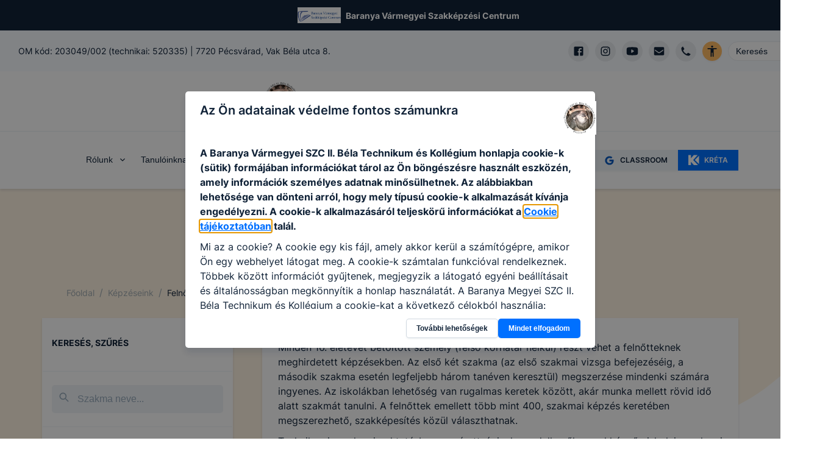

--- FILE ---
content_type: text/html; charset=utf-8
request_url: https://bela2.hu/kepzeseink/felnott
body_size: 46753
content:
<!DOCTYPE html><html lang="hu"><head><meta charSet="utf-8"/><link rel="preload" href="/fonts/inter-v2-latin-ext-regular.woff2" as="font" type="font/woff2" crossorigin="anonymous"/><link rel="preload" href="/fonts/inter-v2-latin-ext-500.woff2" as="font" type="font/woff2" crossorigin="anonymous"/><link rel="preload" href="/fonts/inter-v2-latin-ext-600.woff2" as="font" type="font/woff2" crossorigin="anonymous"/><link rel="preload" href="/fonts/inter-v2-latin-ext-700.woff2" as="font" type="font/woff2" crossorigin="anonymous"/><meta name="description" content="Baranya  Vármegyei  SZC II. Béla Technikum és Kollégium hivatalos honlapja az Egységes Digitális Információs Rendszer (EDIR) keretében"/><meta property="og:description" content="Baranya  Vármegyei  SZC II. Béla Technikum és Kollégium hivatalos honlapja az Egységes Digitális Információs Rendszer (EDIR) keretében"/><meta property="og:type" content="website"/><meta property="og:image" content="https://baranya-ii-bela.cms.intezmeny.edir.hu/uploads/NEM_ATLATSZO_f37c3787e4.png"/><meta property="og:image:alt" content="Intézmény logo"/><meta property="og:image:type" content="image/png"/><meta property="og:image:width" content="1500"/><meta property="og:image:height" content="1500"/><meta property="og:locale" content="hu_HU"/><meta property="og:site_name" content="Baranya  Vármegyei  SZC II. Béla Technikum és Kollégium | EDIR"/><meta name="viewport" content="width=device-width, initial-scale=1"/><link rel="shortcut icon" type="image/png" href="https://baranya-ii-bela.cms.intezmeny.edir.hu/uploads/thumbnail_NEM_ATLATSZO_f37c3787e4.png"/><title>Felnőttek szakmai oktatása | Baranya  Vármegyei  SZC II. Béla Technikum és Kollégium | EDIR</title><meta name="robots" content="index,follow"/><meta property="og:title" content="Felnőttek szakmai oktatása"/><meta name="next-head-count" content="20"/><link rel="preload" href="/_next/static/css/58bcc58f6d2fb649.css" as="style"/><link rel="stylesheet" href="/_next/static/css/58bcc58f6d2fb649.css" data-n-g=""/><noscript data-n-css=""></noscript><script defer="" nomodule="" src="/_next/static/chunks/polyfills-c67a75d1b6f99dc8.js"></script><script src="/_next/static/chunks/webpack-84a3d958ca2d1b1f.js" defer=""></script><script src="/_next/static/chunks/framework-b7a73c03c691b250.js" defer=""></script><script src="/_next/static/chunks/main-6de40ef4cb3ba8f7.js" defer=""></script><script src="/_next/static/chunks/pages/_app-62517ada198d64c1.js" defer=""></script><script src="/_next/static/chunks/c9a17e9e-fb5e82b8adfd552d.js" defer=""></script><script src="/_next/static/chunks/1941-74f9dc79b9a02913.js" defer=""></script><script src="/_next/static/chunks/4520-c0a55de67d8f25dd.js" defer=""></script><script src="/_next/static/chunks/5838-35307d34ada65a32.js" defer=""></script><script src="/_next/static/chunks/pages/kepzeseink/felnott-e9eb825487bc4d2f.js" defer=""></script><script src="/_next/static/jQdhyC45UvUkNTZ1NQggv/_buildManifest.js" defer=""></script><script src="/_next/static/jQdhyC45UvUkNTZ1NQggv/_ssgManifest.js" defer=""></script></head><body><div id="__next"><style data-emotion="css-global 7f81wi">:host,:root,[data-theme]{--chakra-ring-inset:var(--chakra-empty,/*!*/ /*!*/);--chakra-ring-offset-width:0px;--chakra-ring-offset-color:#fff;--chakra-ring-color:rgba(66, 153, 225, 0.6);--chakra-ring-offset-shadow:0 0 #0000;--chakra-ring-shadow:0 0 #0000;--chakra-space-x-reverse:0;--chakra-space-y-reverse:0;--chakra-colors-transparent:transparent;--chakra-colors-current:currentColor;--chakra-colors-black:#000000;--chakra-colors-white:#FFFFFF;--chakra-colors-whiteAlpha-50:rgba(255, 255, 255, 0.04);--chakra-colors-whiteAlpha-100:rgba(255, 255, 255, 0.06);--chakra-colors-whiteAlpha-200:rgba(255, 255, 255, 0.08);--chakra-colors-whiteAlpha-300:rgba(255, 255, 255, 0.16);--chakra-colors-whiteAlpha-400:rgba(255, 255, 255, 0.24);--chakra-colors-whiteAlpha-500:rgba(255, 255, 255, 0.36);--chakra-colors-whiteAlpha-600:rgba(255, 255, 255, 0.48);--chakra-colors-whiteAlpha-700:rgba(255, 255, 255, 0.64);--chakra-colors-whiteAlpha-800:rgba(255, 255, 255, 0.80);--chakra-colors-whiteAlpha-900:rgba(255, 255, 255, 0.92);--chakra-colors-blackAlpha-50:rgba(0, 0, 0, 0.04);--chakra-colors-blackAlpha-100:rgba(0, 0, 0, 0.06);--chakra-colors-blackAlpha-200:rgba(0, 0, 0, 0.08);--chakra-colors-blackAlpha-300:rgba(0, 0, 0, 0.16);--chakra-colors-blackAlpha-400:rgba(0, 0, 0, 0.24);--chakra-colors-blackAlpha-500:rgba(0, 0, 0, 0.36);--chakra-colors-blackAlpha-600:rgba(0, 0, 0, 0.48);--chakra-colors-blackAlpha-700:rgba(0, 0, 0, 0.64);--chakra-colors-blackAlpha-800:rgba(0, 0, 0, 0.80);--chakra-colors-blackAlpha-900:rgba(0, 0, 0, 0.92);--chakra-colors-gray-50:#F7FAFC;--chakra-colors-gray-100:#EDF2F7;--chakra-colors-gray-200:#E2E8F0;--chakra-colors-gray-300:#CBD5E0;--chakra-colors-gray-400:#A0AEC0;--chakra-colors-gray-500:#718096;--chakra-colors-gray-600:#4A5568;--chakra-colors-gray-700:#2D3748;--chakra-colors-gray-800:#1A202C;--chakra-colors-gray-900:#171923;--chakra-colors-red-50:#FFF5F5;--chakra-colors-red-100:#FED7D7;--chakra-colors-red-400:#c0392b;--chakra-colors-red-500:#C53030;--chakra-colors-red-600:#E53E3E;--chakra-colors-red-700:#9B2C2C;--chakra-colors-red-800:#822727;--chakra-colors-red-900:#63171B;--chakra-colors-red-btnCol:white;--chakra-colors-orange-50:#FFFAF0;--chakra-colors-orange-100:#FBEFE3;--chakra-colors-orange-400:#EA7034;--chakra-colors-orange-500:#CC4C0D;--chakra-colors-orange-600:#DD6B20;--chakra-colors-orange-700:#9C4221;--chakra-colors-orange-800:#7B341E;--chakra-colors-orange-900:#652B19;--chakra-colors-orange-btnCol:white;--chakra-colors-yellow-50:#FFFFF0;--chakra-colors-yellow-100:#fef3e2;--chakra-colors-yellow-200:#fff7e0;--chakra-colors-yellow-300:#ffefc1;--chakra-colors-yellow-400:#ecba28;--chakra-colors-yellow-500:#EAAE36;--chakra-colors-yellow-600:#C89328;--chakra-colors-yellow-700:#975A16;--chakra-colors-yellow-800:#744210;--chakra-colors-yellow-900:#5F370E;--chakra-colors-yellow-btnCol:black;--chakra-colors-green-50:#F0FFF4;--chakra-colors-green-100:#eff9f1;--chakra-colors-green-200:#dff4e4;--chakra-colors-green-300:#bfe9c9;--chakra-colors-green-400:#24a66e;--chakra-colors-green-500:#148454;--chakra-colors-green-600:#166a46;--chakra-colors-green-700:#276749;--chakra-colors-green-800:#22543D;--chakra-colors-green-900:#1C4532;--chakra-colors-green-btnCol:white;--chakra-colors-teal-50:#E6FFFA;--chakra-colors-teal-100:#E1FBF7;--chakra-colors-teal-400:#319795;--chakra-colors-teal-500:#2C7A7B;--chakra-colors-teal-600:#319795;--chakra-colors-teal-700:#285E61;--chakra-colors-teal-800:#234E52;--chakra-colors-teal-900:#1D4044;--chakra-colors-teal-btnCol:white;--chakra-colors-blue-50:#ebf8ff;--chakra-colors-blue-100:#e5f0ff;--chakra-colors-blue-200:#cce2ff;--chakra-colors-blue-300:#99c6ff;--chakra-colors-blue-400:#0070ff;--chakra-colors-blue-500:#0859bf;--chakra-colors-blue-600:#0b3f80;--chakra-colors-blue-700:#2c5282;--chakra-colors-blue-800:#2a4365;--chakra-colors-blue-900:#1A365D;--chakra-colors-blue-btnCol:white;--chakra-colors-cyan-50:#EDFDFD;--chakra-colors-cyan-100:#E0FAFF;--chakra-colors-cyan-400:#15A8C6;--chakra-colors-cyan-500:#1193A8;--chakra-colors-cyan-600:#00B5D8;--chakra-colors-cyan-700:#0987A0;--chakra-colors-cyan-800:#086F83;--chakra-colors-cyan-900:#065666;--chakra-colors-cyan-btnCol:white;--chakra-colors-purple-50:#FAF5FF;--chakra-colors-purple-100:#f4effd;--chakra-colors-purple-200:#ebe0fc;--chakra-colors-purple-300:#d7c2f8;--chakra-colors-purple-400:#8746ef;--chakra-colors-purple-500:#54279b;--chakra-colors-purple-600:#301965;--chakra-colors-purple-700:#553C9A;--chakra-colors-purple-800:#44337A;--chakra-colors-purple-900:#322659;--chakra-colors-purple-btnCol:white;--chakra-colors-pink-50:#FFF5F7;--chakra-colors-pink-100:#FED7E2;--chakra-colors-pink-200:#FBB6CE;--chakra-colors-pink-300:#F687B3;--chakra-colors-pink-400:#ED64A6;--chakra-colors-pink-500:#D53F8C;--chakra-colors-pink-600:#B83280;--chakra-colors-pink-700:#97266D;--chakra-colors-pink-800:#702459;--chakra-colors-pink-900:#521B41;--chakra-colors-linkedin-50:#E8F4F9;--chakra-colors-linkedin-100:#CFEDFB;--chakra-colors-linkedin-200:#9BDAF3;--chakra-colors-linkedin-300:#68C7EC;--chakra-colors-linkedin-400:#34B3E4;--chakra-colors-linkedin-500:#00A0DC;--chakra-colors-linkedin-600:#008CC9;--chakra-colors-linkedin-700:#0077B5;--chakra-colors-linkedin-800:#005E93;--chakra-colors-linkedin-900:#004471;--chakra-colors-facebook-50:#E8F4F9;--chakra-colors-facebook-100:#D9DEE9;--chakra-colors-facebook-200:#B7C2DA;--chakra-colors-facebook-300:#6482C0;--chakra-colors-facebook-400:#4267B2;--chakra-colors-facebook-500:#385898;--chakra-colors-facebook-600:#314E89;--chakra-colors-facebook-700:#29487D;--chakra-colors-facebook-800:#223B67;--chakra-colors-facebook-900:#1E355B;--chakra-colors-messenger-50:#D0E6FF;--chakra-colors-messenger-100:#B9DAFF;--chakra-colors-messenger-200:#A2CDFF;--chakra-colors-messenger-300:#7AB8FF;--chakra-colors-messenger-400:#2E90FF;--chakra-colors-messenger-500:#0078FF;--chakra-colors-messenger-600:#0063D1;--chakra-colors-messenger-700:#0052AC;--chakra-colors-messenger-800:#003C7E;--chakra-colors-messenger-900:#002C5C;--chakra-colors-whatsapp-50:#dffeec;--chakra-colors-whatsapp-100:#b9f5d0;--chakra-colors-whatsapp-200:#90edb3;--chakra-colors-whatsapp-300:#65e495;--chakra-colors-whatsapp-400:#3cdd78;--chakra-colors-whatsapp-500:#22c35e;--chakra-colors-whatsapp-600:#179848;--chakra-colors-whatsapp-700:#0c6c33;--chakra-colors-whatsapp-800:#01421c;--chakra-colors-whatsapp-900:#001803;--chakra-colors-twitter-50:#E5F4FD;--chakra-colors-twitter-100:#C8E9FB;--chakra-colors-twitter-200:#A8DCFA;--chakra-colors-twitter-300:#83CDF7;--chakra-colors-twitter-400:#57BBF5;--chakra-colors-twitter-500:#1DA1F2;--chakra-colors-twitter-600:#1A94DA;--chakra-colors-twitter-700:#1681BF;--chakra-colors-twitter-800:#136B9E;--chakra-colors-twitter-900:#0D4D71;--chakra-colors-telegram-50:#E3F2F9;--chakra-colors-telegram-100:#C5E4F3;--chakra-colors-telegram-200:#A2D4EC;--chakra-colors-telegram-300:#7AC1E4;--chakra-colors-telegram-400:#47A9DA;--chakra-colors-telegram-500:#0088CC;--chakra-colors-telegram-600:#007AB8;--chakra-colors-telegram-700:#006BA1;--chakra-colors-telegram-800:#005885;--chakra-colors-telegram-900:#003F5E;--chakra-colors-coffee-100:#E8E4D9;--chakra-colors-coffee-400:#7D614A;--chakra-colors-coffee-500:#6D513A;--chakra-colors-coffee-600:#5D412A;--chakra-colors-coffee-btnCol:white;--chakra-colors-winterblue-100:#E7EDF7;--chakra-colors-winterblue-400:#2C548C;--chakra-colors-winterblue-500:#1C447C;--chakra-colors-winterblue-600:#0C346C;--chakra-colors-winterblue-btnCol:white;--chakra-colors-contessa-100:#F8E8E8;--chakra-colors-contessa-400:#B74D4B;--chakra-colors-contessa-500:#A73D3B;--chakra-colors-contessa-600:#972D2B;--chakra-colors-contessa-btnCol:white;--chakra-colors-matterhorn-100:#EFE8E5;--chakra-colors-matterhorn-400:#936563;--chakra-colors-matterhorn-500:#835553;--chakra-colors-matterhorn-600:#734543;--chakra-colors-matterhorn-btnCol:white;--chakra-colors-orangepeel-100:#FAE9CB;--chakra-colors-orangepeel-400:#CA5715;--chakra-colors-orangepeel-500:#BA4705;--chakra-colors-orangepeel-600:#AA3700;--chakra-colors-orangepeel-btnCol:white;--chakra-colors-puertorico-100:#C7FFF4;--chakra-colors-puertorico-400:#00A393;--chakra-colors-puertorico-500:#009383;--chakra-colors-puertorico-600:#008373;--chakra-colors-puertorico-btnCol:white;--chakra-colors-fuchsia-100:#FCE8FF;--chakra-colors-fuchsia-400:#BC26D3;--chakra-colors-fuchsia-500:#AC16C3;--chakra-colors-fuchsia-600:#9C06B3;--chakra-colors-fuchsia-btnCol:white;--chakra-colors-rainforest-100:#D7F4E8;--chakra-colors-rainforest-400:#177863;--chakra-colors-rainforest-500:#076853;--chakra-colors-rainforest-600:#005843;--chakra-colors-rainforest-btnCol:white;--chakra-colors-accessibility:#ffbc65;--chakra-colors-darkBlue:#112338;--chakra-colors-grey-100:#f8f9fa;--chakra-colors-grey-200:#e7ebef;--chakra-colors-grey-300:#eff3f6;--chakra-colors-grey-400:#a2b2c2;--chakra-colors-grey-500:#67748d;--chakra-colors-grey-600:#f7faff;--chakra-colors-grey-700:rgba(23, 62, 103, 0.4);--chakra-colors-grey-800:rgba(17, 35, 56, 0.1);--chakra-colors-grey-900:#f5f8fa;--chakra-borders-none:0;--chakra-borders-1px:1px solid;--chakra-borders-2px:2px solid;--chakra-borders-4px:4px solid;--chakra-borders-8px:8px solid;--chakra-fonts-heading:Inter,sans-serif;--chakra-fonts-body:Inter,sans-serif;--chakra-fonts-mono:SFMono-Regular,Menlo,Monaco,Consolas,"Liberation Mono","Courier New",monospace;--chakra-fontSizes-3xs:0.45rem;--chakra-fontSizes-2xs:0.625rem;--chakra-fontSizes-xs:12px;--chakra-fontSizes-sm:14px;--chakra-fontSizes-md:16px;--chakra-fontSizes-lg:18px;--chakra-fontSizes-xl:20px;--chakra-fontSizes-2xl:22px;--chakra-fontSizes-3xl:24px;--chakra-fontSizes-4xl:32px;--chakra-fontSizes-5xl:40px;--chakra-fontSizes-6xl:56px;--chakra-fontSizes-7xl:4.5rem;--chakra-fontSizes-8xl:6rem;--chakra-fontSizes-9xl:8rem;--chakra-fontWeights-hairline:100;--chakra-fontWeights-thin:200;--chakra-fontWeights-light:300;--chakra-fontWeights-normal:400;--chakra-fontWeights-medium:500;--chakra-fontWeights-semibold:600;--chakra-fontWeights-bold:700;--chakra-fontWeights-extrabold:800;--chakra-fontWeights-black:900;--chakra-letterSpacings-tighter:-0.05em;--chakra-letterSpacings-tight:-0.025em;--chakra-letterSpacings-normal:0;--chakra-letterSpacings-wide:0.025em;--chakra-letterSpacings-wider:0.05em;--chakra-letterSpacings-widest:0.1em;--chakra-lineHeights-3:.75rem;--chakra-lineHeights-4:1rem;--chakra-lineHeights-5:1.25rem;--chakra-lineHeights-6:1.5rem;--chakra-lineHeights-7:1.75rem;--chakra-lineHeights-8:2rem;--chakra-lineHeights-9:2.25rem;--chakra-lineHeights-10:2.5rem;--chakra-lineHeights-normal:normal;--chakra-lineHeights-none:1;--chakra-lineHeights-shorter:1.25;--chakra-lineHeights-short:1.375;--chakra-lineHeights-base:1.5;--chakra-lineHeights-tall:1.625;--chakra-lineHeights-taller:2;--chakra-radii-none:0;--chakra-radii-sm:3px;--chakra-radii-base:0.25rem;--chakra-radii-md:5px;--chakra-radii-lg:10px;--chakra-radii-xl:0.75rem;--chakra-radii-2xl:1rem;--chakra-radii-3xl:1.5rem;--chakra-radii-full:9999px;--chakra-space-1:0.25rem;--chakra-space-2:0.5rem;--chakra-space-3:0.75rem;--chakra-space-4:1rem;--chakra-space-5:1.25rem;--chakra-space-6:1.5rem;--chakra-space-7:1.75rem;--chakra-space-8:2rem;--chakra-space-9:2.25rem;--chakra-space-10:2.5rem;--chakra-space-12:3rem;--chakra-space-14:3.5rem;--chakra-space-16:4rem;--chakra-space-20:5rem;--chakra-space-24:6rem;--chakra-space-28:7rem;--chakra-space-32:8rem;--chakra-space-36:9rem;--chakra-space-40:10rem;--chakra-space-44:11rem;--chakra-space-48:12rem;--chakra-space-52:13rem;--chakra-space-56:14rem;--chakra-space-60:15rem;--chakra-space-64:16rem;--chakra-space-72:18rem;--chakra-space-80:20rem;--chakra-space-96:24rem;--chakra-space-px:1px;--chakra-space-0-5:0.125rem;--chakra-space-1-5:0.375rem;--chakra-space-2-5:0.625rem;--chakra-space-3-5:0.875rem;--chakra-shadows-xs:0 0 0 1px rgba(0, 0, 0, 0.05);--chakra-shadows-sm:0 1px 2px 0 rgba(0, 0, 0, 0.05);--chakra-shadows-base:0 1px 3px 0 rgba(0, 0, 0, 0.1),0 1px 2px 0 rgba(0, 0, 0, 0.06);--chakra-shadows-md:0 3px 4px 0 rgba(10, 31, 68, 0.1),0 0 1px 0 rgba(10, 31, 68, 0.08);--chakra-shadows-lg:0 8px 10px 0 rgba(10, 31, 68, 0.1),0 0 1px 0 rgba(10, 31, 68, 0.08);--chakra-shadows-xl:0 20px 25px -5px rgba(0, 0, 0, 0.1),0 10px 10px -5px rgba(0, 0, 0, 0.04);--chakra-shadows-2xl:0 25px 50px -12px rgba(0, 0, 0, 0.25);--chakra-shadows-outline:0 0 0 3px rgba(66, 153, 225, 0.6);--chakra-shadows-inner:inset 0 2px 4px 0 rgba(0,0,0,0.06);--chakra-shadows-none:none;--chakra-shadows-dark-lg:rgba(0, 0, 0, 0.1) 0px 0px 0px 1px,rgba(0, 0, 0, 0.2) 0px 5px 10px,rgba(0, 0, 0, 0.4) 0px 15px 40px;--chakra-sizes-1:0.25rem;--chakra-sizes-2:0.5rem;--chakra-sizes-3:0.75rem;--chakra-sizes-4:1rem;--chakra-sizes-5:1.25rem;--chakra-sizes-6:1.5rem;--chakra-sizes-7:1.75rem;--chakra-sizes-8:2rem;--chakra-sizes-9:2.25rem;--chakra-sizes-10:2.5rem;--chakra-sizes-12:3rem;--chakra-sizes-14:3.5rem;--chakra-sizes-16:4rem;--chakra-sizes-20:5rem;--chakra-sizes-24:6rem;--chakra-sizes-28:7rem;--chakra-sizes-32:8rem;--chakra-sizes-36:9rem;--chakra-sizes-40:10rem;--chakra-sizes-44:11rem;--chakra-sizes-48:12rem;--chakra-sizes-52:13rem;--chakra-sizes-56:14rem;--chakra-sizes-60:15rem;--chakra-sizes-64:16rem;--chakra-sizes-72:18rem;--chakra-sizes-80:20rem;--chakra-sizes-96:24rem;--chakra-sizes-px:1px;--chakra-sizes-0-5:0.125rem;--chakra-sizes-1-5:0.375rem;--chakra-sizes-2-5:0.625rem;--chakra-sizes-3-5:0.875rem;--chakra-sizes-max:max-content;--chakra-sizes-min:min-content;--chakra-sizes-full:100%;--chakra-sizes-3xs:14rem;--chakra-sizes-2xs:16rem;--chakra-sizes-xs:20rem;--chakra-sizes-sm:24rem;--chakra-sizes-md:28rem;--chakra-sizes-lg:32rem;--chakra-sizes-xl:36rem;--chakra-sizes-2xl:42rem;--chakra-sizes-3xl:48rem;--chakra-sizes-4xl:56rem;--chakra-sizes-5xl:64rem;--chakra-sizes-6xl:72rem;--chakra-sizes-7xl:80rem;--chakra-sizes-8xl:90rem;--chakra-sizes-prose:60ch;--chakra-sizes-container-sm:640px;--chakra-sizes-container-md:768px;--chakra-sizes-container-lg:1024px;--chakra-sizes-container-xl:1280px;--chakra-zIndices-hide:-1;--chakra-zIndices-auto:auto;--chakra-zIndices-base:0;--chakra-zIndices-docked:10;--chakra-zIndices-dropdown:1000;--chakra-zIndices-sticky:1100;--chakra-zIndices-banner:1200;--chakra-zIndices-overlay:1300;--chakra-zIndices-modal:1400;--chakra-zIndices-popover:1500;--chakra-zIndices-skipLink:1600;--chakra-zIndices-toast:1700;--chakra-zIndices-tooltip:1800;--chakra-transition-property-common:background-color,border-color,color,fill,stroke,opacity,box-shadow,transform;--chakra-transition-property-colors:background-color,border-color,color,fill,stroke;--chakra-transition-property-dimensions:width,height;--chakra-transition-property-position:left,right,top,bottom;--chakra-transition-property-background:background-color,background-image,background-position;--chakra-transition-easing-ease-in:cubic-bezier(0.4, 0, 1, 1);--chakra-transition-easing-ease-out:cubic-bezier(0, 0, 0.2, 1);--chakra-transition-easing-ease-in-out:cubic-bezier(0.4, 0, 0.2, 1);--chakra-transition-duration-ultra-fast:50ms;--chakra-transition-duration-faster:100ms;--chakra-transition-duration-fast:150ms;--chakra-transition-duration-normal:200ms;--chakra-transition-duration-slow:300ms;--chakra-transition-duration-slower:400ms;--chakra-transition-duration-ultra-slow:500ms;--chakra-blur-none:0;--chakra-blur-sm:4px;--chakra-blur-base:8px;--chakra-blur-md:12px;--chakra-blur-lg:16px;--chakra-blur-xl:24px;--chakra-blur-2xl:40px;--chakra-blur-3xl:64px;--chakra-breakpoints-base:0em;--chakra-breakpoints-sm:30em;--chakra-breakpoints-md:48em;--chakra-breakpoints-lg:62em;--chakra-breakpoints-xl:80em;--chakra-breakpoints-2xl:96em;}.chakra-ui-light :host:not([data-theme]),.chakra-ui-light :root:not([data-theme]),.chakra-ui-light [data-theme]:not([data-theme]),[data-theme=light] :host:not([data-theme]),[data-theme=light] :root:not([data-theme]),[data-theme=light] [data-theme]:not([data-theme]),:host[data-theme=light],:root[data-theme=light],[data-theme][data-theme=light]{--chakra-colors-chakra-body-text:var(--chakra-colors-gray-800);--chakra-colors-chakra-body-bg:var(--chakra-colors-white);--chakra-colors-chakra-border-color:var(--chakra-colors-gray-200);--chakra-colors-chakra-subtle-bg:var(--chakra-colors-gray-100);--chakra-colors-chakra-placeholder-color:var(--chakra-colors-gray-500);}.chakra-ui-dark :host:not([data-theme]),.chakra-ui-dark :root:not([data-theme]),.chakra-ui-dark [data-theme]:not([data-theme]),[data-theme=dark] :host:not([data-theme]),[data-theme=dark] :root:not([data-theme]),[data-theme=dark] [data-theme]:not([data-theme]),:host[data-theme=dark],:root[data-theme=dark],[data-theme][data-theme=dark]{--chakra-colors-chakra-body-text:var(--chakra-colors-whiteAlpha-900);--chakra-colors-chakra-body-bg:var(--chakra-colors-gray-800);--chakra-colors-chakra-border-color:var(--chakra-colors-whiteAlpha-300);--chakra-colors-chakra-subtle-bg:var(--chakra-colors-gray-700);--chakra-colors-chakra-placeholder-color:var(--chakra-colors-whiteAlpha-400);}</style><style data-emotion="css-global fubdgu">html{line-height:1.5;-webkit-text-size-adjust:100%;font-family:system-ui,sans-serif;-webkit-font-smoothing:antialiased;text-rendering:optimizeLegibility;-moz-osx-font-smoothing:grayscale;touch-action:manipulation;}body{position:relative;min-height:100%;margin:0;font-feature-settings:"kern";}:where(*, *::before, *::after){border-width:0;border-style:solid;box-sizing:border-box;word-wrap:break-word;}main{display:block;}hr{border-top-width:1px;box-sizing:content-box;height:0;overflow:visible;}:where(pre, code, kbd,samp){font-family:SFMono-Regular,Menlo,Monaco,Consolas,monospace;font-size:1em;}a{background-color:transparent;color:inherit;-webkit-text-decoration:inherit;text-decoration:inherit;}abbr[title]{border-bottom:none;-webkit-text-decoration:underline;text-decoration:underline;-webkit-text-decoration:underline dotted;-webkit-text-decoration:underline dotted;text-decoration:underline dotted;}:where(b, strong){font-weight:bold;}small{font-size:80%;}:where(sub,sup){font-size:75%;line-height:0;position:relative;vertical-align:baseline;}sub{bottom:-0.25em;}sup{top:-0.5em;}img{border-style:none;}:where(button, input, optgroup, select, textarea){font-family:inherit;font-size:100%;line-height:1.15;margin:0;}:where(button, input){overflow:visible;}:where(button, select){text-transform:none;}:where(
          button::-moz-focus-inner,
          [type="button"]::-moz-focus-inner,
          [type="reset"]::-moz-focus-inner,
          [type="submit"]::-moz-focus-inner
        ){border-style:none;padding:0;}fieldset{padding:0.35em 0.75em 0.625em;}legend{box-sizing:border-box;color:inherit;display:table;max-width:100%;padding:0;white-space:normal;}progress{vertical-align:baseline;}textarea{overflow:auto;}:where([type="checkbox"], [type="radio"]){box-sizing:border-box;padding:0;}input[type="number"]::-webkit-inner-spin-button,input[type="number"]::-webkit-outer-spin-button{-webkit-appearance:none!important;}input[type="number"]{-moz-appearance:textfield;}input[type="search"]{-webkit-appearance:textfield;outline-offset:-2px;}input[type="search"]::-webkit-search-decoration{-webkit-appearance:none!important;}::-webkit-file-upload-button{-webkit-appearance:button;font:inherit;}details{display:block;}summary{display:-webkit-box;display:-webkit-list-item;display:-ms-list-itembox;display:list-item;}template{display:none;}[hidden]{display:none!important;}:where(
          blockquote,
          dl,
          dd,
          h1,
          h2,
          h3,
          h4,
          h5,
          h6,
          hr,
          figure,
          p,
          pre
        ){margin:0;}button{background:transparent;padding:0;}fieldset{margin:0;padding:0;}:where(ol, ul){margin:0;padding:0;}textarea{resize:vertical;}:where(button, [role="button"]){cursor:pointer;}button::-moz-focus-inner{border:0!important;}table{border-collapse:collapse;}:where(h1, h2, h3, h4, h5, h6){font-size:inherit;font-weight:inherit;}:where(button, input, optgroup, select, textarea){padding:0;line-height:inherit;color:inherit;}:where(img, svg, video, canvas, audio, iframe, embed, object){display:block;}:where(img, video){max-width:100%;height:auto;}[data-js-focus-visible] :focus:not([data-focus-visible-added]):not(
          [data-focus-visible-disabled]
        ){outline:none;box-shadow:none;}select::-ms-expand{display:none;}:root,:host{--chakra-vh:100vh;}@supports (height: -webkit-fill-available){:root,:host{--chakra-vh:-webkit-fill-available;}}@supports (height: -moz-fill-available){:root,:host{--chakra-vh:-moz-fill-available;}}@supports (height: 100dvh){:root,:host{--chakra-vh:100dvh;}}</style><style data-emotion="css-global 18gzei9">body{font-family:var(--chakra-fonts-body);color:var(--chakra-colors-darkBlue);background:var(--chakra-colors-white);transition-property:background-color;transition-duration:var(--chakra-transition-duration-normal);line-height:var(--chakra-lineHeights-base);-webkit-transition:background-color 0.2s;transition:background-color 0.2s;font-size:var(--chakra-fontSizes-md);overflow-x:hidden;}*::-webkit-input-placeholder{color:var(--chakra-colors-grey-400);}*::-moz-placeholder{color:var(--chakra-colors-grey-400);}*:-ms-input-placeholder{color:var(--chakra-colors-grey-400);}*::placeholder{color:var(--chakra-colors-grey-400);}*,*::before,::after{border-color:var(--chakra-colors-grey-200);word-wrap:break-word;}html{scroll-behavior:smooth;}*:not(html){scrollbar-width:thin;}::-webkit-scrollbar{width:6px;background-color:#eff0f1;}::-webkit-scrollbar-thumb{background:#a2a5a5;border-radius:3px;}a{color:inherit;-webkit-text-decoration:initial;text-decoration:initial;}section{margin-bottom:70px;}@media screen and (min-width: 30em){section{margin-bottom:90px;}}@media screen and (min-width: 48em){section{margin-bottom:110px;}}.tinyMCE >div{display:inline-block;}.tinyMCE a{color:var(--chakra-colors-blue-400);-webkit-text-decoration:underline;text-decoration:underline;}.tinyMCE a:hover,.tinyMCE a[data-hover]{background:inherit;color:var(--chakra-colors-blue-400);}.tinyMCE h1{font-size:var(--chakra-fontSizes-xl);margin-bottom:var(--chakra-space-4);margin-top:var(--chakra-space-4);}.tinyMCE h2{font-size:var(--chakra-fontSizes-lg);font-weight:600;margin-bottom:var(--chakra-space-4);margin-top:var(--chakra-space-4);}.tinyMCE h3{font-size:var(--chakra-fontSizes-md);font-weight:600;margin-bottom:var(--chakra-space-4);margin-top:var(--chakra-space-4);}.tinyMCE h4{font-size:var(--chakra-fontSizes-sm);font-weight:600;margin-bottom:var(--chakra-space-4);margin-top:var(--chakra-space-4);}.tinyMCE h5{font-size:var(--chakra-fontSizes-xs);font-weight:600;margin-bottom:var(--chakra-space-4);margin-top:var(--chakra-space-4);}.tinyMCE h6{font-size:var(--chakra-fontSizes-xs);font-weight:500;margin-bottom:var(--chakra-space-4);margin-top:var(--chakra-space-4);}.tinyMCE p{margin-top:10px;margin-bottom:10px;}.tinyMCE ul,.tinyMCE ol{padding-left:3ch;}.tinyMCE img{border-radius:var(--chakra-radii-md);}.tinyMCE figure.image{display:inline-block;}.tinyMCE figure.align-left{float:none;margin-right:0px;}@media screen and (min-width: 30em){.tinyMCE figure.align-left{float:none;margin-right:0px;}}@media screen and (min-width: 48em){.tinyMCE figure.align-left{float:left;margin-right:20px;}}.tinyMCE figure.align-right{float:none;margin-left:0px;}@media screen and (min-width: 30em){.tinyMCE figure.align-right{float:none;margin-left:0px;}}@media screen and (min-width: 48em){.tinyMCE figure.align-right{float:right;margin-left:20px;}}.tinyMCE figure.image figcaption{font-size:var(--chakra-fontSizes-xs);color:var(--chakra-colors-grey-500);margin-top:4px;}.tinyMCE figure.image img{object-fit:cover;}.tinyMCE div.table-wrap{width:100%;overflow-x:auto;}.tinyMCE table{border-width:1px;border-color:var(--chakra-colors-grey-400);border-collapse:collapse;margin-top:10px;margin-bottom:10px;background:var(--chakra-colors-grey-300);}.tinyMCE td{padding:5px;border-width:1px;border-color:var(--chakra-colors-grey-400);}.tinyMCE blockquote{border:0;font-size:var(--chakra-fontSizes-lg);font-weight:var(--chakra-fontWeights-semibold);font-style:italic;margin:1.5rem 1rem 1.5rem 1rem;max-width:800px;-webkit-padding-start:0px;padding-inline-start:0px;-webkit-padding-end:0px;padding-inline-end:0px;padding-top:2rem;padding-bottom:2rem;position:relative;}@media screen and (min-width: 30em){.tinyMCE blockquote{-webkit-padding-start:0px;padding-inline-start:0px;-webkit-padding-end:0px;padding-inline-end:0px;padding-top:2rem;padding-bottom:2rem;}}@media screen and (min-width: 48em){.tinyMCE blockquote{-webkit-padding-start:4rem;padding-inline-start:4rem;-webkit-padding-end:4rem;padding-inline-end:4rem;padding-top:0px;padding-bottom:0px;}}.tinyMCE blockquote::before{color:var(--chakra-colors-grey-400);content:"“";font-family:Times New Roman;font-style:italic;font-size:8em;left:-0.18em;top:-0.5em;pointer-events:none;position:absolute;}.tinyMCE iframe{max-width:100%;max-height:300px;}@media screen and (min-width: 30em){.tinyMCE iframe{max-height:400px;}}@media screen and (min-width: 48em){.tinyMCE iframe{max-height:unset;}}</style><style data-emotion="css zf0iqh">.css-zf0iqh{display:-webkit-box;display:-webkit-flex;display:-ms-flexbox;display:flex;-webkit-flex-direction:column;-ms-flex-direction:column;flex-direction:column;min-height:100vh;}</style><div class="css-zf0iqh"><style data-emotion="css 1b9nurs">.css-1b9nurs{width:100%;-webkit-margin-start:auto;margin-inline-start:auto;-webkit-margin-end:auto;margin-inline-end:auto;max-width:100%;-webkit-padding-start:1rem;padding-inline-start:1rem;-webkit-padding-end:1rem;padding-inline-end:1rem;overflow-x:visible;display:none;background:var(--chakra-colors-darkBlue);height:50px;}@media screen and (min-width: 30em){.css-1b9nurs{-webkit-padding-start:1rem;padding-inline-start:1rem;-webkit-padding-end:1rem;padding-inline-end:1rem;display:none;}}@media screen and (min-width: 48em){.css-1b9nurs{-webkit-padding-start:30px;padding-inline-start:30px;-webkit-padding-end:30px;padding-inline-end:30px;display:block;}}</style><div class="chakra-container css-1b9nurs"><style data-emotion="css w6k0q9">.css-w6k0q9{display:-webkit-box;display:-webkit-flex;display:-ms-flexbox;display:flex;-webkit-align-items:center;-webkit-box-align:center;-ms-flex-align:center;align-items:center;-webkit-box-pack:center;-ms-flex-pack:center;-webkit-justify-content:center;justify-content:center;-webkit-flex-direction:row;-ms-flex-direction:row;flex-direction:row;margin-top:auto;margin-bottom:auto;height:100%;}.css-w6k0q9>*:not(style)~*:not(style){margin-top:0px;-webkit-margin-end:0px;margin-inline-end:0px;margin-bottom:0px;-webkit-margin-start:0.5rem;margin-inline-start:0.5rem;}</style><div class="chakra-stack css-w6k0q9"><style data-emotion="css 1wbyvze">.css-1wbyvze{object-fit:contain;height:26px;width:auto;}</style><img alt="SZC logo" src="https://baranya-ii-bela.cms.intezmeny.edir.hu/uploads/thumbnail_nagy_Logo_d3379f32e7_66f1ab2489.png" class="chakra-image css-1wbyvze"/><style data-emotion="css 11k9s3d">.css-11k9s3d{color:var(--chakra-colors-white);font-size:var(--chakra-fontSizes-sm);font-weight:var(--chakra-fontWeights-bold);}</style><p class="chakra-text css-11k9s3d">Baranya Vármegyei Szakképzési Centrum</p></div></div><style data-emotion="css 1megzch">.css-1megzch{width:100%;-webkit-margin-start:auto;margin-inline-start:auto;-webkit-margin-end:auto;margin-inline-end:auto;max-width:100%;-webkit-padding-start:1rem;padding-inline-start:1rem;-webkit-padding-end:1rem;padding-inline-end:1rem;overflow-x:visible;display:none;background:var(--chakra-colors-grey-600);}@media screen and (min-width: 30em){.css-1megzch{-webkit-padding-start:1rem;padding-inline-start:1rem;-webkit-padding-end:1rem;padding-inline-end:1rem;display:none;}}@media screen and (min-width: 48em){.css-1megzch{-webkit-padding-start:30px;padding-inline-start:30px;-webkit-padding-end:30px;padding-inline-end:30px;display:block;}}</style><div class="chakra-container css-1megzch" id="infobar"><style data-emotion="css 1hf48ou">.css-1hf48ou{display:-webkit-box;display:-webkit-flex;display:-ms-flexbox;display:flex;-webkit-align-items:center;-webkit-box-align:center;-ms-flex-align:center;align-items:center;-webkit-box-pack:justify;-webkit-justify-content:space-between;justify-content:space-between;padding-top:9px;padding-bottom:9px;}</style><div class="css-1hf48ou"><style data-emotion="css 1s6n3od">.css-1s6n3od{font-size:var(--chakra-fontSizes-sm);font-weight:var(--chakra-fontWeights-light);}</style><p class="chakra-text css-1s6n3od">OM kód: <!-- -->203049/002 (technikai: 520335)<!-- --> | <!-- -->7720 Pécsvárad, Vak Béla utca 8.</p><style data-emotion="css c7pbt5">.css-c7pbt5{display:none;-webkit-align-items:center;-webkit-box-align:center;-ms-flex-align:center;align-items:center;-webkit-flex-direction:row;-ms-flex-direction:row;flex-direction:row;}.css-c7pbt5>*:not(style)~*:not(style){margin-top:0px;-webkit-margin-end:0px;margin-inline-end:0px;margin-bottom:0px;-webkit-margin-start:10px;margin-inline-start:10px;}@media screen and (min-width: 30em){.css-c7pbt5{display:none;}}@media screen and (min-width: 48em){.css-c7pbt5{display:-webkit-box;display:-webkit-flex;display:-ms-flexbox;display:flex;}}</style><div class="chakra-stack css-c7pbt5"><style data-emotion="css 1qslxdr">.css-1qslxdr{display:-webkit-inline-box;display:-webkit-inline-flex;display:-ms-inline-flexbox;display:inline-flex;-webkit-appearance:none;-moz-appearance:none;-ms-appearance:none;appearance:none;-webkit-align-items:center;-webkit-box-align:center;-ms-flex-align:center;align-items:center;-webkit-box-pack:center;-ms-flex-pack:center;-webkit-justify-content:center;justify-content:center;-webkit-user-select:none;-moz-user-select:none;-ms-user-select:none;user-select:none;position:relative;white-space:nowrap;vertical-align:middle;outline:2px solid transparent;outline-offset:2px;line-height:1.2;font-weight:var(--chakra-fontWeights-semibold);transition-property:var(--chakra-transition-property-common);transition-duration:var(--chakra-transition-duration-normal);box-shadow:var(--chakra-shadows-none);border:1px solid transparent;height:32px;min-width:32px;font-size:12px;-webkit-padding-start:var(--chakra-space-4);padding-inline-start:var(--chakra-space-4);-webkit-padding-end:var(--chakra-space-4);padding-inline-end:var(--chakra-space-4);background:var(--chakra-colors-grey-200);padding:0px;border-radius:var(--chakra-radii-full);}.css-1qslxdr:focus-visible,.css-1qslxdr[data-focus-visible]{box-shadow:var(--chakra-shadows-outline);}.css-1qslxdr:disabled,.css-1qslxdr[disabled],.css-1qslxdr[aria-disabled=true],.css-1qslxdr[data-disabled]{opacity:0.4;cursor:not-allowed;box-shadow:var(--chakra-shadows-none);}.css-1qslxdr:hover,.css-1qslxdr[data-hover]{background:var(--chakra-colors-gray-300);}.css-1qslxdr:hover:disabled,.css-1qslxdr[data-hover]:disabled,.css-1qslxdr:hover[disabled],.css-1qslxdr[data-hover][disabled],.css-1qslxdr:hover[aria-disabled=true],.css-1qslxdr[data-hover][aria-disabled=true],.css-1qslxdr:hover[data-disabled],.css-1qslxdr[data-hover][data-disabled]{background:initial;}</style><a class="chakra-button css-1qslxdr" aria-label="Facebook oldal megnyitása" href="https://www.facebook.com/pvbela2" rel="noopener noreferrer" title="Facebook" target="_blank"><style data-emotion="css 1j8cdq4">.css-1j8cdq4{width:20px;height:20px;display:inline-block;line-height:1em;-webkit-flex-shrink:0;-ms-flex-negative:0;flex-shrink:0;color:currentColor;fill:var(--chakra-colors-darkBlue);}</style><svg xmlns="http://www.w3.org/2000/svg" width="20" height="20" viewBox="0 0 20 20" focusable="false" class="chakra-icon css-1j8cdq4" aria-hidden="true"><g fill="" fill-rule="evenodd"><g fill="" fill-rule="nonzero"><g><g><g><path d="M17.5 4.167v11.666c0 .92-.746 1.667-1.667 1.667h-3.125c-.23 0-.416-.187-.416-.417v-5h1.95c.198 0 .368-.139.408-.333l.3-1.5c.012-.06-.003-.124-.041-.172-.04-.048-.097-.077-.159-.078h-2.458V7.292c0-.115.093-.209.208-.209h2.083c.23 0 .417-.186.417-.416v-1.25c0-.23-.187-.417-.417-.417H12.5C11.12 5 10 6.12 10 7.5V10H8.975c-.23 0-.417.187-.417.417v1.25c0 .23.187.416.417.416H10v5c0 .23-.187.417-.417.417H4.167c-.92 0-1.667-.746-1.667-1.667V4.167c0-.92.746-1.667 1.667-1.667h11.666c.92 0 1.667.746 1.667 1.667z" transform="translate(-1132 -15) translate(962 9) translate(164) translate(6 6)"></path></g></g></g></g></g></svg></a><a class="chakra-button css-1qslxdr" aria-label="Instagram profil megnyitása" href="https://www.instagram.com/ii.belatechnikumpecsvarad/" title="Instagram" target="_blank" rel="noopener noreferrer"><svg xmlns="http://www.w3.org/2000/svg" width="20" height="20" viewBox="0 0 20 20" focusable="false" class="chakra-icon css-1j8cdq4" aria-hidden="true"><g fill="" fill-rule="evenodd"><g fill="" fill-rule="nonzero"><g><g><g><path d="M13.333 2.5H6.667C4.365 2.5 2.5 4.365 2.5 6.667v6.666c0 2.302 1.865 4.167 4.167 4.167h6.666c2.302 0 4.167-1.865 4.167-4.167V6.667c0-2.302-1.865-4.167-4.167-4.167zm2.709 10.833c-.005 1.494-1.215 2.704-2.709 2.709H6.667c-1.494-.005-2.704-1.215-2.709-2.709V6.667c.005-1.494 1.215-2.704 2.709-2.709h6.666c1.494.005 2.704 1.215 2.709 2.709v6.666zm-1.25-7.291c0 .46-.373.833-.834.833-.46 0-.833-.373-.833-.833 0-.46.373-.834.833-.834.46 0 .834.373.834.834zM10 6.25c-2.071 0-3.75 1.679-3.75 3.75 0 2.071 1.679 3.75 3.75 3.75 2.071 0 3.75-1.679 3.75-3.75.002-.995-.392-1.95-1.096-2.654C11.95 6.642 10.995 6.248 10 6.25zm0 6.042c-1.266 0-2.292-1.026-2.292-2.292 0-1.266 1.026-2.292 2.292-2.292 1.266 0 2.292 1.026 2.292 2.292 0 1.266-1.026 2.292-2.292 2.292z" transform="translate(-1174 -15) translate(962 9) translate(206) translate(6 6)"></path></g></g></g></g></g></svg></a><a class="chakra-button css-1qslxdr" aria-label="YouTube csatorna megnyitása" href="https://www.youtube.com/channel/UCQGHssLhn40dyW6WlZ9LXuA" target="_blank" title="YouTube" rel="noopener noreferrer"><svg xmlns="http://www.w3.org/2000/svg" width="20" height="20" viewBox="0 0 20 20" focusable="false" class="chakra-icon css-1j8cdq4" aria-hidden="true"><g fill="" fill-rule="evenodd"><g fill="" fill-rule="nonzero"><g><g><g><g><g><g><path d="M16.667 3.742l-1.217-.125c-3.64-.375-7.31-.375-10.95 0l-1.167.125c-1.44.162-2.522 1.392-2.5 2.841v6.834c-.022 1.45 1.06 2.679 2.5 2.841l1.217.125c3.64.375 7.31.375 10.95 0l1.167-.125c1.44-.162 2.522-1.392 2.5-2.841V6.583c.022-1.45-1.06-2.679-2.5-2.841zM12.5 10.517l-3.242 2.166c-.188.104-.417.103-.605-.002s-.309-.3-.32-.514V7.833c0-.23.129-.443.333-.55.204-.109.45-.096.642.034l3.242 2.166c.175.114.28.309.28.517 0 .208-.105.403-.28.517h-.05z" transform="translate(-396 -5011) translate(0 1479) translate(0 3274) translate(0 206) translate(31 40) translate(353) translate(12 12)"></path></g></g></g></g></g></g></g></g></svg></a><a class="chakra-button css-1qslxdr" aria-label="E-mail küldés" href="mailto:titkarsag.bela2@gmail.com" title="E-mail" rel="noopener noreferrer" target="_blank"><style data-emotion="css 1gm3tio">.css-1gm3tio{width:20px;height:20px;display:inline-block;line-height:1em;-webkit-flex-shrink:0;-ms-flex-negative:0;flex-shrink:0;color:currentColor;}</style><svg xmlns="http://www.w3.org/2000/svg" width="24" height="24" viewBox="0 0 24 24" focusable="false" class="chakra-icon css-1gm3tio" aria-hidden="true"><g fill="" fill-rule="evenodd"><g fill="currentColor"><g><g><g><g><path d="M20 4H4c-1.105 0-2 .895-2 2v12c0 1.105.895 2 2 2h16c1.105 0 2-.895 2-2V6c0-1.105-.895-2-2-2zm0 7l-6.35 4.45c-.991.693-2.309.693-3.3 0L4 11V8.9l7.35 5.15c.39.271.91.271 1.3 0L20 8.9V11z" transform="translate(-888 -4352) translate(0 1479) translate(149 2610) translate(714) translate(25 263)"></path></g></g></g></g></g></g></svg></a><a class="chakra-button css-1qslxdr" aria-label="Telefon hívás" href="tel:+3672465030" title="Telefon" rel="noopener noreferrer" target="_blank"><svg xmlns="http://www.w3.org/2000/svg" width="20" height="20" viewBox="0 0 20 20" focusable="false" class="chakra-icon css-1j8cdq4" aria-hidden="true"><g fill="" fill-rule="evenodd"><g fill="" fill-rule="nonzero"><g><g><g><path d="M14.167 17.5c-1.378-.001-2.735-.342-3.95-.992l-.375-.208c-2.591-1.393-4.716-3.517-6.109-6.108l-.208-.375C2.858 8.594 2.505 7.226 2.5 5.833v-.558c0-.444.177-.87.492-1.183L4.4 2.683c.137-.138.33-.204.522-.18.193.025.363.138.461.305l1.875 3.217c.19.327.135.741-.133 1.008L5.55 8.608c-.13.13-.161.33-.075.492l.292.55c1.047 1.94 2.64 3.531 4.583 4.575l.55.3c.162.086.362.056.492-.075l1.575-1.575c.267-.268.68-.323 1.008-.133l3.217 1.875c.167.098.28.268.304.46.025.193-.041.386-.18.523l-1.408 1.408c-.313.315-.739.492-1.183.492h-.558z" transform="translate(-1258 -15) translate(962 9) translate(290) translate(6 6)"></path></g></g></g></g></g></svg></a><style data-emotion="css 1maxlzn">.css-1maxlzn{display:-webkit-inline-box;display:-webkit-inline-flex;display:-ms-inline-flexbox;display:inline-flex;-webkit-appearance:none;-moz-appearance:none;-ms-appearance:none;appearance:none;-webkit-align-items:center;-webkit-box-align:center;-ms-flex-align:center;align-items:center;-webkit-box-pack:center;-ms-flex-pack:center;-webkit-justify-content:center;justify-content:center;-webkit-user-select:none;-moz-user-select:none;-ms-user-select:none;user-select:none;position:relative;white-space:nowrap;vertical-align:middle;outline:2px solid transparent;outline-offset:2px;line-height:1.2;font-weight:var(--chakra-fontWeights-semibold);transition-property:var(--chakra-transition-property-common);transition-duration:var(--chakra-transition-duration-normal);box-shadow:0 2px 3px 0 rgba(20, 50, 80, 0.05);border:1px solid transparent;height:32px;min-width:32px;font-size:12px;-webkit-padding-start:var(--chakra-space-4);padding-inline-start:var(--chakra-space-4);-webkit-padding-end:var(--chakra-space-4);padding-inline-end:var(--chakra-space-4);background:var(--chakra-colors-accessibility);color:var(--chakra-colors-darkBlue);padding:0px;border-radius:var(--chakra-radii-full);}.css-1maxlzn:focus-visible,.css-1maxlzn[data-focus-visible]{box-shadow:var(--chakra-shadows-outline);}.css-1maxlzn:disabled,.css-1maxlzn[disabled],.css-1maxlzn[aria-disabled=true],.css-1maxlzn[data-disabled]{opacity:0.4;cursor:not-allowed;box-shadow:var(--chakra-shadows-none);}.css-1maxlzn:hover,.css-1maxlzn[data-hover]{background:#eaa750;}.css-1maxlzn:hover:disabled,.css-1maxlzn[data-hover]:disabled,.css-1maxlzn:hover[disabled],.css-1maxlzn[data-hover][disabled],.css-1maxlzn:hover[aria-disabled=true],.css-1maxlzn[data-hover][aria-disabled=true],.css-1maxlzn:hover[data-disabled],.css-1maxlzn[data-hover][data-disabled]{background:initial;}.css-1maxlzn:active,.css-1maxlzn[data-active]{background:#df993f;}</style><button type="button" class="chakra-button css-1maxlzn" aria-label="Akadálymentes verzió" title="Akadálymentes verzió"><svg xmlns="http://www.w3.org/2000/svg" width="20" height="20" viewBox="0 0 20 20" focusable="false" class="chakra-icon css-1gm3tio" aria-hidden="true"><g fill="none" fill-rule="evenodd"><g fill="#112338"><g><g><g><path d="M17.5 5.417v.833c0 .23-.187.417-.417.417H12.5V18.75c0 .23-.187.417-.417.417h-.833c-.23 0-.417-.187-.417-.417V12.5H9.167v6.25c0 .23-.187.417-.417.417h-.833c-.23 0-.417-.187-.417-.417V6.667H2.917c-.23 0-.417-.187-.417-.417v-.833c0-.23.187-.417.417-.417h14.166c.23 0 .417.187.417.417zM10 4.167c.92 0 1.667-.747 1.667-1.667S10.92.833 10 .833 8.333 1.58 8.333 2.5 9.08 4.167 10 4.167z" transform="translate(-1090 -15) translate(962 9) translate(122) translate(6 6)"></path></g></g></g></g></g></svg></button><form action="/kereses" method="GET"><style data-emotion="css b24fm9">.css-b24fm9{width:116px;display:-webkit-box;display:-webkit-flex;display:-ms-flexbox;display:flex;position:relative;isolation:isolate;-webkit-transition:width 0.2s;transition:width 0.2s;}.css-b24fm9:focus-within{width:180px;}</style><div class="chakra-input__group css-b24fm9" data-group="true"><style data-emotion="css 10ukano">.css-10ukano{right:0;width:var(--chakra-sizes-8);height:var(--chakra-sizes-8);font-size:var(--chakra-fontSizes-sm);display:-webkit-box;display:-webkit-flex;display:-ms-flexbox;display:flex;-webkit-align-items:center;-webkit-box-align:center;-ms-flex-align:center;align-items:center;-webkit-box-pack:center;-ms-flex-pack:center;-webkit-justify-content:center;justify-content:center;position:absolute;top:0px;z-index:2;pointer-events:none;}</style><div class="chakra-input__right-element css-10ukano"><svg xmlns="http://www.w3.org/2000/svg" width="20" height="20" viewBox="0 0 20 20" focusable="false" class="chakra-icon css-1j8cdq4"><g fill="" fill-rule="evenodd"><g fill=""><g><g><g><path d="M17.396 16.217l-3.334-3.337c-.107-.111-.228-.21-.358-.292l-.833-.576c1.714-2.124 1.73-5.153.038-7.294-1.692-2.142-4.64-2.824-7.098-1.643-2.459 1.18-3.772 3.91-3.163 6.57.61 2.662 2.98 4.546 5.706 4.536 1.324 0 2.608-.45 3.642-1.276l.625.834c.074.107.158.208.25.3l3.333 3.338c.078.079.185.123.296.123.111 0 .218-.044.296-.123l.583-.584c.158-.157.166-.41.017-.576zm-9.042-3.705c-2.301 0-4.167-1.867-4.167-4.171 0-2.304 1.866-4.172 4.167-4.172 2.301 0 4.167 1.868 4.167 4.172 0 1.106-.44 2.167-1.22 2.95-.782.782-1.842 1.221-2.947 1.221z" transform="translate(-1384 -15) translate(962 9) translate(332) translate(90 6)"></path></g></g></g></g></g></svg></div><style data-emotion="css my7lad">.css-my7lad{width:100%;min-width:0px;outline:2px solid transparent;outline-offset:2px;position:relative;-webkit-appearance:none;-moz-appearance:none;-ms-appearance:none;appearance:none;transition-property:var(--chakra-transition-property-common);transition-duration:var(--chakra-transition-duration-normal);font-size:var(--chakra-fontSizes-sm);-webkit-padding-start:var(--chakra-space-3);padding-inline-start:var(--chakra-space-3);-webkit-padding-end:var(--chakra-space-8);padding-inline-end:var(--chakra-space-8);height:var(--chakra-sizes-8);border:1px solid;border-color:inherit;background:var(--chakra-colors-white);border-radius:16px;}.css-my7lad:disabled,.css-my7lad[disabled],.css-my7lad[aria-disabled=true],.css-my7lad[data-disabled]{opacity:0.4;cursor:not-allowed;}.css-my7lad:hover,.css-my7lad[data-hover]{border-color:var(--chakra-colors-gray-300);}.css-my7lad[aria-readonly=true],.css-my7lad[readonly],.css-my7lad[data-readonly]{box-shadow:var(--chakra-shadows-none)!important;-webkit-user-select:all;-moz-user-select:all;-ms-user-select:all;user-select:all;}.css-my7lad[aria-invalid=true],.css-my7lad[data-invalid]{border-color:#C53030;box-shadow:0 0 0 1px #C53030;}.css-my7lad:focus-visible,.css-my7lad[data-focus-visible]{z-index:1;border-color:#0859bf;box-shadow:0 0 0 1px #0859bf;}.css-my7lad:focus,.css-my7lad[data-focus]{box-shadow:var(--chakra-shadows-none);border:2px solid;border-color:var(--chakra-colors-darkBlue);}.css-my7lad::-webkit-input-placeholder{opacity:1;color:var(--chakra-colors-darkBlue);}.css-my7lad::-moz-placeholder{opacity:1;color:var(--chakra-colors-darkBlue);}.css-my7lad:-ms-input-placeholder{opacity:1;color:var(--chakra-colors-darkBlue);}.css-my7lad::placeholder{opacity:1;color:var(--chakra-colors-darkBlue);}</style><input type="search" enterKeyHint="search" name="q" placeholder="Keresés ..." aria-label="Keresés ..." class="chakra-input css-my7lad"/></div></form></div><style data-emotion="css 116wp8c">.css-116wp8c{display:block;}@media screen and (min-width: 30em){.css-116wp8c{display:block;}}@media screen and (min-width: 48em){.css-116wp8c{display:none;}}</style><div class="css-116wp8c"><style data-emotion="css 8j2dzi">.css-8j2dzi{display:-webkit-inline-box;display:-webkit-inline-flex;display:-ms-inline-flexbox;display:inline-flex;-webkit-appearance:none;-moz-appearance:none;-ms-appearance:none;appearance:none;-webkit-align-items:center;-webkit-box-align:center;-ms-flex-align:center;align-items:center;-webkit-box-pack:center;-ms-flex-pack:center;-webkit-justify-content:center;justify-content:center;-webkit-user-select:none;-moz-user-select:none;-ms-user-select:none;user-select:none;position:relative;white-space:nowrap;vertical-align:middle;outline:2px solid transparent;outline-offset:2px;line-height:1.2;font-weight:var(--chakra-fontWeights-semibold);transition-property:var(--chakra-transition-property-common);transition-duration:var(--chakra-transition-duration-normal);box-shadow:var(--chakra-shadows-lg);border:1px solid rgba(23, 62, 103, 0.2);height:40px;min-width:40px;font-size:12px;-webkit-padding-start:var(--chakra-space-6);padding-inline-start:var(--chakra-space-6);-webkit-padding-end:var(--chakra-space-6);padding-inline-end:var(--chakra-space-6);color:var(--chakra-colors-darkBlue);background:var(--chakra-colors-white);padding:0px;border-radius:var(--chakra-radii-full);}.css-8j2dzi:focus-visible,.css-8j2dzi[data-focus-visible]{box-shadow:var(--chakra-shadows-outline);}.css-8j2dzi:disabled,.css-8j2dzi[disabled],.css-8j2dzi[aria-disabled=true],.css-8j2dzi[data-disabled]{opacity:0.4;cursor:not-allowed;box-shadow:var(--chakra-shadows-none);}.css-8j2dzi:hover,.css-8j2dzi[data-hover]{background:var(--chakra-colors-grey-200);}.css-8j2dzi:hover:disabled,.css-8j2dzi[data-hover]:disabled,.css-8j2dzi:hover[disabled],.css-8j2dzi[data-hover][disabled],.css-8j2dzi:hover[aria-disabled=true],.css-8j2dzi[data-hover][aria-disabled=true],.css-8j2dzi:hover[data-disabled],.css-8j2dzi[data-hover][data-disabled]{background:initial;}.css-8j2dzi:active,.css-8j2dzi[data-active]{background:var(--chakra-colors-grey-200);}</style><button type="button" class="chakra-button css-8j2dzi" aria-label="Mobil menu"><svg width="20" height="20" viewBox="0 0 20 20" fill="none" xmlns="http://www.w3.org/2000/svg" focusable="false" class="chakra-icon css-1gm3tio" aria-hidden="true"><path fill-rule="evenodd" clip-rule="evenodd" d="M3 5C3 4.44772 3.44772 4 4 4H16C16.5523 4 17 4.44772 17 5C17 5.55228 16.5523 6 16 6H4C3.44772 6 3 5.55228 3 5Z" fill="#4A5568"></path><path fill-rule="evenodd" clip-rule="evenodd" d="M3 10C3 9.44772 3.44772 9 4 9H16C16.5523 9 17 9.44772 17 10C17 10.5523 16.5523 11 16 11H4C3.44772 11 3 10.5523 3 10Z" fill="#4A5568"></path><path fill-rule="evenodd" clip-rule="evenodd" d="M9 15C9 14.4477 9.44772 14 10 14H16C16.5523 14 17 14.4477 17 15C17 15.5523 16.5523 16 16 16H10C9.44772 16 9 15.5523 9 15Z" fill="#4A5568"></path></svg></button></div></div></div><span></span><style data-emotion="css blyd0b">.css-blyd0b{display:-webkit-box;display:-webkit-flex;display:-ms-flexbox;display:flex;-webkit-align-items:center;-webkit-box-align:center;-ms-flex-align:center;align-items:center;-webkit-box-pack:center;-ms-flex-pack:center;-webkit-justify-content:center;justify-content:center;-webkit-flex-direction:column;-ms-flex-direction:column;flex-direction:column;border-bottom:1px solid;border-color:var(--chakra-colors-grey-300);padding:1rem;background:var(--chakra-colors-grey-100);gap:var(--chakra-space-3);}.css-blyd0b>*:not(style)~*:not(style){margin-top:0.5rem;-webkit-margin-end:0px;margin-inline-end:0px;margin-bottom:0px;-webkit-margin-start:0px;margin-inline-start:0px;}@media screen and (min-width: 30em){.css-blyd0b{background:var(--chakra-colors-grey-100);}}@media screen and (min-width: 48em){.css-blyd0b{-webkit-flex-direction:row;-ms-flex-direction:row;flex-direction:row;background:var(--chakra-colors-white);}.css-blyd0b>*:not(style)~*:not(style){margin-top:0px;-webkit-margin-end:0px;margin-inline-end:0px;margin-bottom:0px;-webkit-margin-start:0.5rem;margin-inline-start:0.5rem;}}</style><div class="chakra-stack css-blyd0b"><a href="/"><img title="Főoldalra" alt="Intézmény logo" loading="lazy" width="140" height="60" decoding="async" data-nimg="1" style="color:transparent;object-fit:contain" srcSet="/_next/image?url=https%3A%2F%2Fbaranya-ii-bela.cms.intezmeny.edir.hu%2Fuploads%2Fthumbnail_NEM_ATLATSZO_f37c3787e4.png&amp;w=256&amp;q=90 1x, /_next/image?url=https%3A%2F%2Fbaranya-ii-bela.cms.intezmeny.edir.hu%2Fuploads%2Fthumbnail_NEM_ATLATSZO_f37c3787e4.png&amp;w=384&amp;q=90 2x" src="/_next/image?url=https%3A%2F%2Fbaranya-ii-bela.cms.intezmeny.edir.hu%2Fuploads%2Fthumbnail_NEM_ATLATSZO_f37c3787e4.png&amp;w=384&amp;q=90"/></a><style data-emotion="css 1dasgh0">.css-1dasgh0{font-weight:var(--chakra-fontWeights-bold);padding-top:5px;text-align:center;}@media screen and (min-width: 48em){.css-1dasgh0{text-align:start;max-width:350px;}}</style><p class="chakra-text css-1dasgh0" style="text-wrap:balance">Baranya  Vármegyei  SZC II. Béla Technikum és Kollégium</p></div><style data-emotion="css hzxu2d">.css-hzxu2d{position:-webkit-sticky;position:sticky;top:0px;z-index:10;}</style><div class="css-hzxu2d"><style data-emotion="css 1c4dkov">.css-1c4dkov{width:100%;-webkit-margin-start:auto;margin-inline-start:auto;-webkit-margin-end:auto;margin-inline-end:auto;max-width:100%;-webkit-padding-start:1rem;padding-inline-start:1rem;-webkit-padding-end:1rem;padding-inline-end:1rem;overflow-x:visible;position:relative;box-shadow:var(--chakra-shadows-md);background:var(--chakra-colors-white);-webkit-transition:all 0.2s ease-in;transition:all 0.2s ease-in;margin-bottom:0px;display:none;height:94px;}@media screen and (min-width: 30em){.css-1c4dkov{-webkit-padding-start:1rem;padding-inline-start:1rem;-webkit-padding-end:1rem;padding-inline-end:1rem;display:none;}}@media screen and (min-width: 48em){.css-1c4dkov{-webkit-padding-start:30px;padding-inline-start:30px;-webkit-padding-end:30px;padding-inline-end:30px;display:block;}}</style><div class="chakra-container css-1c4dkov"><style data-emotion="css 1cc7th0">.css-1cc7th0{display:-webkit-box;display:-webkit-flex;display:-ms-flexbox;display:flex;-webkit-align-items:center;-webkit-box-align:center;-ms-flex-align:center;align-items:center;-webkit-box-pack:center;-ms-flex-pack:center;-webkit-justify-content:center;justify-content:center;height:var(--chakra-sizes-full);-webkit-transition:all 0.2s ease-in;transition:all 0.2s ease-in;}</style><div class="css-1cc7th0"><style data-emotion="css x01ui3">.css-x01ui3{display:-webkit-box;display:-webkit-flex;display:-ms-flexbox;display:flex;-webkit-box-flex-wrap:wrap;-webkit-flex-wrap:wrap;-ms-flex-wrap:wrap;flex-wrap:wrap;gap:var(--chakra-space-1);}</style><div class="css-x01ui3"><style data-emotion="css 1unp4vx">.css-1unp4vx{-webkit-appearance:none;-moz-appearance:none;-ms-appearance:none;appearance:none;-webkit-align-items:center;-webkit-box-align:center;-ms-flex-align:center;align-items:center;-webkit-box-pack:center;-ms-flex-pack:center;-webkit-justify-content:center;justify-content:center;-webkit-user-select:none;-moz-user-select:none;-ms-user-select:none;user-select:none;position:relative;white-space:nowrap;vertical-align:middle;outline:2px solid transparent;outline-offset:2px;transition-property:var(--chakra-transition-property-common);transition-duration:var(--chakra-transition-duration-normal);box-shadow:var(--chakra-shadows-none);border:1px solid transparent;height:32px;min-width:32px;margin:0px;padding:0px;border-radius:var(--chakra-radii-none);background:var(--chakra-colors-transparent);-webkit-padding-start:10px!important;padding-inline-start:10px!important;-webkit-padding-end:10px!important;padding-inline-end:10px!important;color:var(--chakra-colors-darkBlue);font-weight:var(--chakra-fontWeights-medium);font-size:var(--chakra-fontSizes-sm);line-height:var(--chakra-lineHeights-normal);display:-webkit-inline-box;display:-webkit-inline-flex;display:-ms-inline-flexbox;display:inline-flex;}.css-1unp4vx:focus-visible,.css-1unp4vx[data-focus-visible]{box-shadow:var(--chakra-shadows-outline);}.css-1unp4vx:disabled,.css-1unp4vx[disabled],.css-1unp4vx[aria-disabled=true],.css-1unp4vx[data-disabled]{opacity:0.4;cursor:not-allowed;box-shadow:var(--chakra-shadows-none);}.css-1unp4vx:hover,.css-1unp4vx[data-hover]{background:var(--chakra-colors-gray-200);color:var(--chakra-colors-darkBlue);}</style><button type="button" class="chakra-button chakra-menu__menu-button css-1unp4vx" id="menu-button-:R1l9ia5t6H1:" aria-expanded="false" aria-haspopup="menu" aria-controls="menu-list-:R1l9ia5t6H1:"><style data-emotion="css xl71ch">.css-xl71ch{pointer-events:none;-webkit-flex:1 1 auto;-ms-flex:1 1 auto;flex:1 1 auto;min-width:0px;}</style><span class="css-xl71ch">Rólunk</span><style data-emotion="css 1hzyiq5">.css-1hzyiq5{display:-webkit-inline-box;display:-webkit-inline-flex;display:-ms-inline-flexbox;display:inline-flex;-webkit-align-self:center;-ms-flex-item-align:center;align-self:center;-webkit-flex-shrink:0;-ms-flex-negative:0;flex-shrink:0;-webkit-margin-start:0.5rem;margin-inline-start:0.5rem;}</style><span class="chakra-button__icon css-1hzyiq5"><style data-emotion="css 1bmm0fr">.css-1bmm0fr{width:16px;height:16px;display:inline-block;line-height:1em;-webkit-flex-shrink:0;-ms-flex-negative:0;flex-shrink:0;color:currentColor;-webkit-transition:all 0.3s;transition:all 0.3s;-webkit-transform:rotateZ(90deg);-moz-transform:rotateZ(90deg);-ms-transform:rotateZ(90deg);transform:rotateZ(90deg);fill:var(--chakra-colors-darkBlue);}</style><svg xmlns="http://www.w3.org/2000/svg" width="22" height="22" viewBox="0 0 22 22" focusable="false" class="chakra-icon css-1bmm0fr" aria-hidden="true"><g fill="" fill-rule="evenodd"><g fill="" fill-rule="nonzero"><g><g><g><g><path d="M14.202 10.152c.127.126.198.298.198.477v.342c-.002.179-.073.35-.198.477l-4.626 4.617c-.084.085-.2.133-.32.133s-.235-.048-.319-.133l-.639-.639c-.085-.083-.132-.196-.132-.315s.047-.232.132-.315l4.005-3.996-4.005-3.996c-.085-.084-.133-.2-.133-.32s.048-.235.133-.319l.639-.63c.084-.085.2-.133.32-.133s.235.048.319.133l4.626 4.617z" transform="translate(-1280 -2212) translate(0 1479) translate(149 631) translate(1123 94) translate(8.2 8.2)"></path></g></g></g></g></g></g></svg></span></button><style data-emotion="css r6z5ec">.css-r6z5ec{z-index:1;}</style><div style="visibility:hidden;position:absolute;min-width:max-content;inset:0 auto auto 0" class="css-r6z5ec"><style data-emotion="css 5vcjyu">.css-5vcjyu{outline:2px solid transparent;outline-offset:2px;--menu-bg:#fff;--menu-shadow:var(--chakra-shadows-sm);color:inherit;padding-top:var(--chakra-space-2);padding-bottom:var(--chakra-space-2);z-index:1;border-width:1px;background:var(--menu-bg);box-shadow:0 8px 10px 0 rgba(10, 31, 68, 0.1),0 0 1px 0 rgba(10, 31, 68, 0.08)!important;border-radius:var(--chakra-radii-none);min-width:15rem;padding:5px;}.chakra-ui-dark .css-5vcjyu:not([data-theme]),[data-theme=dark] .css-5vcjyu:not([data-theme]),.css-5vcjyu[data-theme=dark]{--menu-bg:var(--chakra-colors-gray-700);--menu-shadow:var(--chakra-shadows-dark-lg);}</style><div class="chakra-menu__menu-list css-5vcjyu" tabindex="-1" role="menu" id="menu-list-:R1l9ia5t6H1:" aria-orientation="vertical" style="transform-origin:var(--popper-transform-origin);opacity:0;visibility:hidden;transform:scale(0.8) translateZ(0)"><style data-emotion="css 1n46zib">.css-1n46zib{-webkit-text-decoration:none;text-decoration:none;color:inherit;-webkit-user-select:none;-moz-user-select:none;-ms-user-select:none;user-select:none;display:-webkit-box;display:-webkit-flex;display:-ms-flexbox;display:flex;width:100%;-webkit-align-items:center;-webkit-box-align:center;-ms-flex-align:center;align-items:center;text-align:start;-webkit-flex:0 0 auto;-ms-flex:0 0 auto;flex:0 0 auto;outline:2px solid transparent;outline-offset:2px;padding-top:var(--chakra-space-1-5);padding-bottom:var(--chakra-space-1-5);-webkit-padding-start:var(--chakra-space-3);padding-inline-start:var(--chakra-space-3);-webkit-padding-end:var(--chakra-space-3);padding-inline-end:var(--chakra-space-3);transition-property:var(--chakra-transition-property-background);transition-duration:var(--chakra-transition-duration-ultra-fast);transition-timing-function:var(--chakra-transition-easing-ease-in);background:var(--menu-bg);border-radius:var(--chakra-radii-sm);padding:var(--chakra-space-2);font-size:13px;-webkit-transition:padding-left .2s;transition:padding-left .2s;}.css-1n46zib:focus,.css-1n46zib[data-focus]{--menu-bg:var(--chakra-colors-gray-100);}.chakra-ui-dark .css-1n46zib:focus:not([data-theme]),.chakra-ui-dark .css-1n46zib[data-focus]:not([data-theme]),[data-theme=dark] .css-1n46zib:focus:not([data-theme]),[data-theme=dark] .css-1n46zib[data-focus]:not([data-theme]),.css-1n46zib:focus[data-theme=dark],.css-1n46zib[data-focus][data-theme=dark]{--menu-bg:var(--chakra-colors-whiteAlpha-100);}.css-1n46zib:active,.css-1n46zib[data-active]{--menu-bg:var(--chakra-colors-gray-200);}.chakra-ui-dark .css-1n46zib:active:not([data-theme]),.chakra-ui-dark .css-1n46zib[data-active]:not([data-theme]),[data-theme=dark] .css-1n46zib:active:not([data-theme]),[data-theme=dark] .css-1n46zib[data-active]:not([data-theme]),.css-1n46zib:active[data-theme=dark],.css-1n46zib[data-active][data-theme=dark]{--menu-bg:var(--chakra-colors-whiteAlpha-200);}.css-1n46zib[aria-expanded=true],.css-1n46zib[data-expanded]{--menu-bg:var(--chakra-colors-gray-100);}.chakra-ui-dark .css-1n46zib[aria-expanded=true]:not([data-theme]),.chakra-ui-dark .css-1n46zib[data-expanded]:not([data-theme]),[data-theme=dark] .css-1n46zib[aria-expanded=true]:not([data-theme]),[data-theme=dark] .css-1n46zib[data-expanded]:not([data-theme]),.css-1n46zib[aria-expanded=true][data-theme=dark],.css-1n46zib[data-expanded][data-theme=dark]{--menu-bg:var(--chakra-colors-whiteAlpha-100);}.css-1n46zib:disabled,.css-1n46zib[disabled],.css-1n46zib[aria-disabled=true],.css-1n46zib[data-disabled]{opacity:0.4;cursor:not-allowed;}.css-1n46zib:hover,.css-1n46zib[data-hover]{-webkit-text-decoration:none;text-decoration:none;padding-left:var(--chakra-space-4);}</style><a type="button" id="menu-list-:R1l9ia5t6H1:-menuitem-:Rdahl9ia5t6:" role="menuitem" tabindex="0" class="chakra-menu__menuitem css-1n46zib" href="/rolunk/tortenet">Történet</a><a type="button" id="menu-list-:R1l9ia5t6H1:-menuitem-:Rlahl9ia5t6:" role="menuitem" tabindex="0" class="chakra-menu__menuitem css-1n46zib" href="/rolunk/bemutatkozas">Bemutatkozás</a><a type="button" id="menu-list-:R1l9ia5t6H1:-menuitem-:Rtahl9ia5t6:" role="menuitem" tabindex="0" class="chakra-menu__menuitem css-1n46zib" href="/rolunk/munkatarsak">Munkatársak</a><a type="button" id="menu-list-:R1l9ia5t6H1:-menuitem-:R15ahl9ia5t6:" role="menuitem" tabindex="0" class="chakra-menu__menuitem css-1n46zib" href="/rolunk/oktatok">Oktatók</a><a type="button" id="menu-list-:R1l9ia5t6H1:-menuitem-:R1dahl9ia5t6:" role="menuitem" tabindex="0" class="chakra-menu__menuitem css-1n46zib" href="/rolunk/nyitvatartas">Nyitvatartás, csengetési rend</a><a type="button" id="menu-list-:R1l9ia5t6H1:-menuitem-:R1lahl9ia5t6:" role="menuitem" tabindex="0" class="chakra-menu__menuitem css-1n46zib" href="/rolunk/elerhetoseg">Elérhetőségek</a><a type="button" id="menu-list-:R1l9ia5t6H1:-menuitem-:R1tahl9ia5t6:" role="menuitem" tabindex="0" class="chakra-menu__menuitem css-1n46zib" href="/galeria">Galéria</a><a type="button" id="menu-list-:R1l9ia5t6H1:-menuitem-:R25ahl9ia5t6:" role="menuitem" tabindex="0" class="chakra-menu__menuitem css-1n46zib" href="/rolunk/karrier">Karrier</a><a type="button" id="menu-list-:R1l9ia5t6H1:-menuitem-:R6dahl9ia5t6:" role="menuitem" tabindex="0" class="chakra-menu__menuitem css-1n46zib" href="/p/kollegium">Kollégiumunk</a><a type="button" id="menu-list-:R1l9ia5t6H1:-menuitem-:Radahl9ia5t6:" role="menuitem" tabindex="0" class="chakra-menu__menuitem css-1n46zib" href="/p/honved-kadet-program">Honvéd Kadét Program</a></div></div><button type="button" class="chakra-button chakra-menu__menu-button css-1unp4vx" id="menu-button-:R2l9ia5t6H1:" aria-expanded="false" aria-haspopup="menu" aria-controls="menu-list-:R2l9ia5t6H1:"><span class="css-xl71ch">Tanulóinknak</span><span class="chakra-button__icon css-1hzyiq5"><svg xmlns="http://www.w3.org/2000/svg" width="22" height="22" viewBox="0 0 22 22" focusable="false" class="chakra-icon css-1bmm0fr" aria-hidden="true"><g fill="" fill-rule="evenodd"><g fill="" fill-rule="nonzero"><g><g><g><g><path d="M14.202 10.152c.127.126.198.298.198.477v.342c-.002.179-.073.35-.198.477l-4.626 4.617c-.084.085-.2.133-.32.133s-.235-.048-.319-.133l-.639-.639c-.085-.083-.132-.196-.132-.315s.047-.232.132-.315l4.005-3.996-4.005-3.996c-.085-.084-.133-.2-.133-.32s.048-.235.133-.319l.639-.63c.084-.085.2-.133.32-.133s.235.048.319.133l4.626 4.617z" transform="translate(-1280 -2212) translate(0 1479) translate(149 631) translate(1123 94) translate(8.2 8.2)"></path></g></g></g></g></g></g></svg></span></button><div style="visibility:hidden;position:absolute;min-width:max-content;inset:0 auto auto 0" class="css-r6z5ec"><div class="chakra-menu__menu-list css-5vcjyu" tabindex="-1" role="menu" id="menu-list-:R2l9ia5t6H1:" aria-orientation="vertical" style="transform-origin:var(--popper-transform-origin);opacity:0;visibility:hidden;transform:scale(0.8) translateZ(0)"><a type="button" id="menu-list-:R2l9ia5t6H1:-menuitem-:Rdail9ia5t6:" role="menuitem" tabindex="0" class="chakra-menu__menuitem css-1n46zib" href="/tanuloinknak/linkgyujtemeny">Hasznos tudnivalók</a><a type="button" id="menu-list-:R2l9ia5t6H1:-menuitem-:Rlail9ia5t6:" role="menuitem" tabindex="0" class="chakra-menu__menuitem css-1n46zib" href="/tanuloinknak/esemenyek">Események, iskolai napok</a><a type="button" id="menu-list-:R2l9ia5t6H1:-menuitem-:Rtail9ia5t6:" role="menuitem" tabindex="0" class="chakra-menu__menuitem css-1n46zib" href="/tanuloinknak/tanev-rendje">Tanév rendje</a><a type="button" id="menu-list-:R2l9ia5t6H1:-menuitem-:R15ail9ia5t6:" role="menuitem" tabindex="0" class="chakra-menu__menuitem css-1n46zib" href="/tanuloinknak/tantargyi-menetrendek">Tantárgyi menetrendek</a><a type="button" id="menu-list-:R2l9ia5t6H1:-menuitem-:R1dail9ia5t6:" role="menuitem" tabindex="0" class="chakra-menu__menuitem css-1n46zib" href="/tanuloinknak/egyeb-foglalkozasok">Egyéb foglalkozások</a><a type="button" id="menu-list-:R2l9ia5t6H1:-menuitem-:R3lail9ia5t6:" role="menuitem" tabindex="0" class="chakra-menu__menuitem css-1n46zib" href="/p/kisokos-diakjainknak">Kisokos diákjainknak</a><a type="button" id="menu-list-:R2l9ia5t6H1:-menuitem-:R5lail9ia5t6:" role="menuitem" tabindex="0" class="chakra-menu__menuitem css-1n46zib" href="/p/foto-es-videotar">Fotó és videótár</a><a type="button" id="menu-list-:R2l9ia5t6H1:-menuitem-:R7lail9ia5t6:" role="menuitem" tabindex="0" class="chakra-menu__menuitem css-1n46zib" href="/p/szakmai-vizsga-vizsgakozpont">Szakmai vizsga - vizsgaközpont</a></div></div><style data-emotion="css 1lob35t">.css-1lob35t{display:-webkit-inline-box;display:-webkit-inline-flex;display:-ms-inline-flexbox;display:inline-flex;-webkit-appearance:none;-moz-appearance:none;-ms-appearance:none;appearance:none;-webkit-align-items:center;-webkit-box-align:center;-ms-flex-align:center;align-items:center;-webkit-box-pack:center;-ms-flex-pack:center;-webkit-justify-content:center;justify-content:center;-webkit-user-select:none;-moz-user-select:none;-ms-user-select:none;user-select:none;position:relative;white-space:nowrap;vertical-align:middle;outline:2px solid transparent;outline-offset:2px;transition-property:var(--chakra-transition-property-common);transition-duration:var(--chakra-transition-duration-normal);box-shadow:var(--chakra-shadows-none);border:1px solid transparent;height:32px;min-width:32px;border-radius:var(--chakra-radii-none);background:var(--chakra-colors-transparent);cursor:pointer;font-weight:var(--chakra-fontWeights-medium);font-size:var(--chakra-fontSizes-sm);line-height:var(--chakra-lineHeights-normal);-webkit-padding-start:10px;padding-inline-start:10px;-webkit-padding-end:10px;padding-inline-end:10px;}.css-1lob35t:focus-visible,.css-1lob35t[data-focus-visible]{box-shadow:var(--chakra-shadows-outline);}.css-1lob35t:disabled,.css-1lob35t[disabled],.css-1lob35t[aria-disabled=true],.css-1lob35t[data-disabled]{opacity:0.4;cursor:not-allowed;box-shadow:var(--chakra-shadows-none);}.css-1lob35t:hover,.css-1lob35t[data-hover]{background:var(--chakra-colors-gray-200);}.css-1lob35t:hover:disabled,.css-1lob35t[data-hover]:disabled,.css-1lob35t:hover[disabled],.css-1lob35t[data-hover][disabled],.css-1lob35t:hover[aria-disabled=true],.css-1lob35t[data-hover][aria-disabled=true],.css-1lob35t:hover[data-disabled],.css-1lob35t[data-hover][data-disabled]{background:var(--chakra-colors-gray-100);}.css-1lob35t:active,.css-1lob35t[data-active]{background:var(--chakra-colors-gray-300);}</style><a class="chakra-button css-1lob35t" href="/hirek">Hírek</a><button type="button" class="chakra-button chakra-menu__menu-button css-1unp4vx" id="menu-button-:R4l9ia5t6H1:" aria-expanded="false" aria-haspopup="menu" aria-controls="menu-list-:R4l9ia5t6H1:"><span class="css-xl71ch">Képzéseink</span><span class="chakra-button__icon css-1hzyiq5"><svg xmlns="http://www.w3.org/2000/svg" width="22" height="22" viewBox="0 0 22 22" focusable="false" class="chakra-icon css-1bmm0fr" aria-hidden="true"><g fill="" fill-rule="evenodd"><g fill="" fill-rule="nonzero"><g><g><g><g><path d="M14.202 10.152c.127.126.198.298.198.477v.342c-.002.179-.073.35-.198.477l-4.626 4.617c-.084.085-.2.133-.32.133s-.235-.048-.319-.133l-.639-.639c-.085-.083-.132-.196-.132-.315s.047-.232.132-.315l4.005-3.996-4.005-3.996c-.085-.084-.133-.2-.133-.32s.048-.235.133-.319l.639-.63c.084-.085.2-.133.32-.133s.235.048.319.133l4.626 4.617z" transform="translate(-1280 -2212) translate(0 1479) translate(149 631) translate(1123 94) translate(8.2 8.2)"></path></g></g></g></g></g></g></svg></span></button><div style="visibility:hidden;position:absolute;min-width:max-content;inset:0 auto auto 0" class="css-r6z5ec"><style data-emotion="css 149iyee">.css-149iyee{outline:2px solid transparent;outline-offset:2px;--menu-bg:#fff;--menu-shadow:var(--chakra-shadows-sm);color:inherit;padding-top:var(--chakra-space-2);padding-bottom:var(--chakra-space-2);z-index:1;border-width:1px;background:var(--menu-bg);box-shadow:0 8px 10px 0 rgba(10, 31, 68, 0.1),0 0 1px 0 rgba(10, 31, 68, 0.08)!important;border-radius:var(--chakra-radii-none);min-width:330px;padding:5px;}.chakra-ui-dark .css-149iyee:not([data-theme]),[data-theme=dark] .css-149iyee:not([data-theme]),.css-149iyee[data-theme=dark]{--menu-bg:var(--chakra-colors-gray-700);--menu-shadow:var(--chakra-shadows-dark-lg);}</style><div class="chakra-menu__menu-list css-149iyee" tabindex="-1" role="menu" id="menu-list-:R4l9ia5t6H1:" aria-orientation="vertical" style="transform-origin:var(--popper-transform-origin);opacity:0;visibility:hidden;transform:scale(0.8) translateZ(0)"><a type="button" id="menu-list-:R4l9ia5t6H1:-menuitem-:Rdakl9ia5t6:" role="menuitem" tabindex="0" class="chakra-menu__menuitem css-1n46zib" href="/kepzeseink/technikum-szakkepzo">Technikumi és szakképző iskolai oktatás</a><a type="button" id="menu-list-:R4l9ia5t6H1:-menuitem-:Rlakl9ia5t6:" role="menuitem" tabindex="0" class="chakra-menu__menuitem css-1n46zib" href="/kepzeseink/felnott-nappali">Felnőttek nappali rendszerű szakmai oktatása</a><a type="button" id="menu-list-:R4l9ia5t6H1:-menuitem-:Rtakl9ia5t6:" role="menuitem" tabindex="0" class="chakra-menu__menuitem css-1n46zib" href="/kepzeseink/felnott">Felnőttek szakmai oktatása</a><a type="button" id="menu-list-:R4l9ia5t6H1:-menuitem-:R15akl9ia5t6:" role="menuitem" tabindex="0" class="chakra-menu__menuitem css-1n46zib" href="/kepzeseink/szakmai-kepzeseink">Szakmai képzéseink</a><a type="button" id="menu-list-:R4l9ia5t6H1:-menuitem-:R1dakl9ia5t6:" role="menuitem" tabindex="0" class="chakra-menu__menuitem css-1n46zib" href="/kepzeseink/egyeb-kepzesek">Egyéb képzéseink</a><a type="button" id="menu-list-:R4l9ia5t6H1:-menuitem-:R1lakl9ia5t6:" role="menuitem" tabindex="0" class="chakra-menu__menuitem css-1n46zib" href="/kepzeseink/dualis">Duális partnerek</a><a type="button" id="menu-list-:R4l9ia5t6H1:-menuitem-:R1takl9ia5t6:" role="menuitem" tabindex="0" class="chakra-menu__menuitem css-1n46zib" href="/kepzeseink/dijak-kedvezmenyek">Díjak, kedvezmények</a><a type="button" id="menu-list-:R4l9ia5t6H1:-menuitem-:R25akl9ia5t6:" role="menuitem" tabindex="0" class="chakra-menu__menuitem css-1n46zib" href="https://ikk.hu/otr">Oktatói Továbbképzési Rendszer</a><a type="button" id="menu-list-:R4l9ia5t6H1:-menuitem-:R6dakl9ia5t6:" role="menuitem" tabindex="0" class="chakra-menu__menuitem css-1n46zib" href="/p/felnotteknek">Felnőtteknek</a><a type="button" id="menu-list-:R4l9ia5t6H1:-menuitem-:Radakl9ia5t6:" role="menuitem" tabindex="0" class="chakra-menu__menuitem css-1n46zib" href="/p/felvetelizoknek">Felvételizőknek</a></div></div><button type="button" class="chakra-button chakra-menu__menu-button css-1unp4vx" id="menu-button-:R5l9ia5t6H1:" aria-expanded="false" aria-haspopup="menu" aria-controls="menu-list-:R5l9ia5t6H1:"><span class="css-xl71ch">Szakmai dokumentumok</span><span class="chakra-button__icon css-1hzyiq5"><svg xmlns="http://www.w3.org/2000/svg" width="22" height="22" viewBox="0 0 22 22" focusable="false" class="chakra-icon css-1bmm0fr" aria-hidden="true"><g fill="" fill-rule="evenodd"><g fill="" fill-rule="nonzero"><g><g><g><g><path d="M14.202 10.152c.127.126.198.298.198.477v.342c-.002.179-.073.35-.198.477l-4.626 4.617c-.084.085-.2.133-.32.133s-.235-.048-.319-.133l-.639-.639c-.085-.083-.132-.196-.132-.315s.047-.232.132-.315l4.005-3.996-4.005-3.996c-.085-.084-.133-.2-.133-.32s.048-.235.133-.319l.639-.63c.084-.085.2-.133.32-.133s.235.048.319.133l4.626 4.617z" transform="translate(-1280 -2212) translate(0 1479) translate(149 631) translate(1123 94) translate(8.2 8.2)"></path></g></g></g></g></g></g></svg></span></button><div style="visibility:hidden;position:absolute;min-width:max-content;inset:0 auto auto 0" class="css-r6z5ec"><style data-emotion="css 10o1c3r">.css-10o1c3r{outline:2px solid transparent;outline-offset:2px;--menu-bg:#fff;--menu-shadow:var(--chakra-shadows-sm);color:inherit;padding-top:var(--chakra-space-2);padding-bottom:var(--chakra-space-2);z-index:1;border-width:1px;background:var(--menu-bg);box-shadow:0 8px 10px 0 rgba(10, 31, 68, 0.1),0 0 1px 0 rgba(10, 31, 68, 0.08)!important;border-radius:var(--chakra-radii-none);min-width:290px;padding:5px;}.chakra-ui-dark .css-10o1c3r:not([data-theme]),[data-theme=dark] .css-10o1c3r:not([data-theme]),.css-10o1c3r[data-theme=dark]{--menu-bg:var(--chakra-colors-gray-700);--menu-shadow:var(--chakra-shadows-dark-lg);}</style><div class="chakra-menu__menu-list css-10o1c3r" tabindex="-1" role="menu" id="menu-list-:R5l9ia5t6H1:" aria-orientation="vertical" style="transform-origin:var(--popper-transform-origin);opacity:0;visibility:hidden;transform:scale(0.8) translateZ(0)"><a type="button" id="menu-list-:R5l9ia5t6H1:-menuitem-:Rdall9ia5t6:" role="menuitem" tabindex="0" class="chakra-menu__menuitem css-1n46zib" href="/szakmai-dokumentumok/szakmai-program">Szakmai program</a><a type="button" id="menu-list-:R5l9ia5t6H1:-menuitem-:Rlall9ia5t6:" role="menuitem" tabindex="0" class="chakra-menu__menuitem css-1n46zib" href="/szakmai-dokumentumok/kepzesi-program">Képzési program</a><a type="button" id="menu-list-:R5l9ia5t6H1:-menuitem-:Rtall9ia5t6:" role="menuitem" tabindex="0" class="chakra-menu__menuitem css-1n46zib" href="/szakmai-dokumentumok/kkk-ptt">KKK/PTT</a><a type="button" id="menu-list-:R5l9ia5t6H1:-menuitem-:R15all9ia5t6:" role="menuitem" tabindex="0" class="chakra-menu__menuitem css-1n46zib" href="/szakmai-dokumentumok/ertekelesek">Külső értékelések, összegző jelentések</a><a type="button" id="menu-list-:R5l9ia5t6H1:-menuitem-:R1dall9ia5t6:" role="menuitem" tabindex="0" class="chakra-menu__menuitem css-1n46zib" href="/szakmai-dokumentumok/vezetesi-program">Vezetési program</a><a type="button" id="menu-list-:R5l9ia5t6H1:-menuitem-:R1lall9ia5t6:" role="menuitem" tabindex="0" class="chakra-menu__menuitem css-1n46zib" href="/szakmai-dokumentumok/szmsz">SZMSZ</a><a type="button" id="menu-list-:R5l9ia5t6H1:-menuitem-:R1tall9ia5t6:" role="menuitem" tabindex="0" class="chakra-menu__menuitem css-1n46zib" href="/szakmai-dokumentumok/hazirend">Házirend</a><a type="button" id="menu-list-:R5l9ia5t6H1:-menuitem-:R65all9ia5t6:" role="menuitem" tabindex="0" class="chakra-menu__menuitem css-1n46zib" href="/p/eljarasrend-bantalmazas-eszlelese-eseten">Eljárásrend bántalmazás észlelése esetén</a><a type="button" id="menu-list-:R5l9ia5t6H1:-menuitem-:Ra5all9ia5t6:" role="menuitem" tabindex="0" class="chakra-menu__menuitem css-1n46zib" href="/p/oktatoinknak">Oktatóinknak</a><a type="button" id="menu-list-:R5l9ia5t6H1:-menuitem-:Re5all9ia5t6:" role="menuitem" tabindex="0" class="chakra-menu__menuitem css-1n46zib" href="/p/munkaterv">Munkaterv</a></div></div><button type="button" class="chakra-button chakra-menu__menu-button css-1unp4vx" id="menu-button-:R6l9ia5t6H1:" aria-expanded="false" aria-haspopup="menu" aria-controls="menu-list-:R6l9ia5t6H1:"><span class="css-xl71ch">Projektek</span><span class="chakra-button__icon css-1hzyiq5"><svg xmlns="http://www.w3.org/2000/svg" width="22" height="22" viewBox="0 0 22 22" focusable="false" class="chakra-icon css-1bmm0fr" aria-hidden="true"><g fill="" fill-rule="evenodd"><g fill="" fill-rule="nonzero"><g><g><g><g><path d="M14.202 10.152c.127.126.198.298.198.477v.342c-.002.179-.073.35-.198.477l-4.626 4.617c-.084.085-.2.133-.32.133s-.235-.048-.319-.133l-.639-.639c-.085-.083-.132-.196-.132-.315s.047-.232.132-.315l4.005-3.996-4.005-3.996c-.085-.084-.133-.2-.133-.32s.048-.235.133-.319l.639-.63c.084-.085.2-.133.32-.133s.235.048.319.133l4.626 4.617z" transform="translate(-1280 -2212) translate(0 1479) translate(149 631) translate(1123 94) translate(8.2 8.2)"></path></g></g></g></g></g></g></svg></span></button><div style="visibility:hidden;position:absolute;min-width:max-content;inset:0 auto auto 0" class="css-r6z5ec"><div class="chakra-menu__menu-list css-5vcjyu" tabindex="-1" role="menu" id="menu-list-:R6l9ia5t6H1:" aria-orientation="vertical" style="transform-origin:var(--popper-transform-origin);opacity:0;visibility:hidden;transform:scale(0.8) translateZ(0)"><a type="button" id="menu-list-:R6l9ia5t6H1:-menuitem-:Rdaml9ia5t6:" role="menuitem" tabindex="0" class="chakra-menu__menuitem css-1n46zib" href="/projektek">Projektek</a><a type="button" id="menu-list-:R6l9ia5t6H1:-menuitem-:Rlaml9ia5t6:" role="menuitem" tabindex="0" class="chakra-menu__menuitem css-1n46zib" href="/projektek/szechenyi">Széchenyi 2020 projektek</a></div></div><a class="chakra-button css-1lob35t" href="/kozerdeku">Közérdekű adatok</a><style data-emotion="css ueuxtm">.css-ueuxtm{display:-webkit-inline-box;display:-webkit-inline-flex;display:-ms-inline-flexbox;display:inline-flex;-webkit-appearance:none;-moz-appearance:none;-ms-appearance:none;appearance:none;-webkit-align-items:center;-webkit-box-align:center;-ms-flex-align:center;align-items:center;-webkit-box-pack:center;-ms-flex-pack:center;-webkit-justify-content:center;justify-content:center;-webkit-user-select:none;-moz-user-select:none;-ms-user-select:none;user-select:none;position:relative;white-space:nowrap;vertical-align:middle;outline:2px solid transparent;outline-offset:2px;line-height:1.2;font-weight:var(--chakra-fontWeights-semibold);transition-property:var(--chakra-transition-property-common);transition-duration:var(--chakra-transition-duration-normal);box-shadow:0 2px 3px 0 rgba(20, 50, 80, 0.05);border:1px solid transparent;height:32px;min-width:32px;font-size:12px;-webkit-padding-start:var(--chakra-space-4);padding-inline-start:var(--chakra-space-4);-webkit-padding-end:var(--chakra-space-4);padding-inline-end:var(--chakra-space-4);background:var(--chakra-colors-gray-100);border-radius:0px;}.css-ueuxtm:focus-visible,.css-ueuxtm[data-focus-visible]{box-shadow:var(--chakra-shadows-outline);}.css-ueuxtm:disabled,.css-ueuxtm[disabled],.css-ueuxtm[aria-disabled=true],.css-ueuxtm[data-disabled]{opacity:0.4;cursor:not-allowed;box-shadow:var(--chakra-shadows-none);}.css-ueuxtm:hover,.css-ueuxtm[data-hover]{background:var(--chakra-colors-gray-200);}.css-ueuxtm:hover:disabled,.css-ueuxtm[data-hover]:disabled,.css-ueuxtm:hover[disabled],.css-ueuxtm[data-hover][disabled],.css-ueuxtm:hover[aria-disabled=true],.css-ueuxtm[data-hover][aria-disabled=true],.css-ueuxtm:hover[data-disabled],.css-ueuxtm[data-hover][data-disabled]{background:var(--chakra-colors-gray-100);}.css-ueuxtm:active,.css-ueuxtm[data-active]{background:var(--chakra-colors-gray-300);}</style><a class="chakra-button css-ueuxtm" href="https://classroom.google.com" rel="noopener noreferrer" target="_blank"><style data-emotion="css 1wh2kri">.css-1wh2kri{display:-webkit-inline-box;display:-webkit-inline-flex;display:-ms-inline-flexbox;display:inline-flex;-webkit-align-self:center;-ms-flex-item-align:center;align-self:center;-webkit-flex-shrink:0;-ms-flex-negative:0;flex-shrink:0;-webkit-margin-end:0.5rem;margin-inline-end:0.5rem;}</style><span class="chakra-button__icon css-1wh2kri"><style data-emotion="css tr59jl">.css-tr59jl{width:19px;height:19px;display:inline-block;line-height:1em;-webkit-flex-shrink:0;-ms-flex-negative:0;flex-shrink:0;color:currentColor;fill:var(--chakra-colors-blue-500);}</style><svg xmlns="http://www.w3.org/2000/svg" width="21" height="21" viewBox="0 0 21 21" focusable="false" class="chakra-icon css-tr59jl" aria-hidden="true"><g fill="" fill-rule="evenodd"><g><g><g><g><path d="M18.375 10.316c0 3.631-1.934 8.059-7.761 8.059-4.38.03-7.955-3.495-7.989-7.875.034-4.38 3.609-7.904 7.989-7.875 1.812.007 3.568.623 4.987 1.75.098.08.159.197.166.324.001.128-.05.25-.14.341-.57.52-1.112 1.07-1.627 1.645-.15.165-.4.188-.578.053-.808-.599-1.794-.907-2.8-.876-2.585 0-4.68 2.096-4.68 4.682 0 2.585 2.095 4.681 4.68 4.681 2.626 0 3.737-1.12 4.314-3.106h-3.998c-.242 0-.438-.196-.438-.438V9.363c0-.242.196-.438.438-.438h7c.201-.001.37.15.393.35.033.346.047.694.044 1.041z" transform="translate(-920 -245) translate(222 235) translate(688) translate(10 10)"></path></g></g></g></g></g></svg></span>CLASSROOM</a><style data-emotion="css 1ncaqk0">.css-1ncaqk0{display:-webkit-inline-box;display:-webkit-inline-flex;display:-ms-inline-flexbox;display:inline-flex;-webkit-appearance:none;-moz-appearance:none;-ms-appearance:none;appearance:none;-webkit-align-items:center;-webkit-box-align:center;-ms-flex-align:center;align-items:center;-webkit-box-pack:center;-ms-flex-pack:center;-webkit-justify-content:center;justify-content:center;-webkit-user-select:none;-moz-user-select:none;-ms-user-select:none;user-select:none;position:relative;white-space:nowrap;vertical-align:middle;outline:2px solid transparent;outline-offset:2px;line-height:1.2;font-weight:var(--chakra-fontWeights-semibold);transition-property:var(--chakra-transition-property-common);transition-duration:var(--chakra-transition-duration-normal);box-shadow:0 2px 3px 0 rgba(20, 50, 80, 0.05);border:1px solid transparent;height:32px;min-width:32px;font-size:12px;-webkit-padding-start:var(--chakra-space-4);padding-inline-start:var(--chakra-space-4);-webkit-padding-end:var(--chakra-space-4);padding-inline-end:var(--chakra-space-4);background:var(--chakra-colors-blue-400);color:var(--chakra-colors-blue-btnCol);border-radius:0px;}.css-1ncaqk0:focus-visible,.css-1ncaqk0[data-focus-visible]{box-shadow:var(--chakra-shadows-outline);}.css-1ncaqk0:disabled,.css-1ncaqk0[disabled],.css-1ncaqk0[aria-disabled=true],.css-1ncaqk0[data-disabled]{opacity:0.4;cursor:not-allowed;box-shadow:var(--chakra-shadows-none);}.css-1ncaqk0:hover,.css-1ncaqk0[data-hover]{background:var(--chakra-colors-blue-500);}.css-1ncaqk0:hover:disabled,.css-1ncaqk0[data-hover]:disabled,.css-1ncaqk0:hover[disabled],.css-1ncaqk0[data-hover][disabled],.css-1ncaqk0:hover[aria-disabled=true],.css-1ncaqk0[data-hover][aria-disabled=true],.css-1ncaqk0:hover[data-disabled],.css-1ncaqk0[data-hover][data-disabled]{background:initial;}.css-1ncaqk0:active,.css-1ncaqk0[data-active]{background:var(--chakra-colors-blue-600);}</style><a class="chakra-button css-1ncaqk0" href="https://pszc-iibela.e-kreta.hu/" rel="noopener noreferrer" target="_blank"><span class="chakra-button__icon css-1wh2kri"><style data-emotion="css v5w1at">.css-v5w1at{width:18px;height:18px;display:inline-block;line-height:1em;-webkit-flex-shrink:0;-ms-flex-negative:0;flex-shrink:0;color:currentColor;}</style><svg xmlns="http://www.w3.org/2000/svg" width="22" height="21" viewBox="0 0 22 21" focusable="false" class="chakra-icon css-v5w1at" aria-hidden="true"><g fill="none" fill-rule="evenodd"><g fill="#FFF"><g><g><g><path d="M0 0L5.233 0 5.233 6.603 10.979 0 18.624 0 9.682 10.13 19.364 20.261 10.979 20.261 5.233 13.67 5.233 20.261 0 20.261z" transform="translate(-1071 -245) translate(222 235) translate(839) translate(10 10)"></path><path d="M12.976 10.081L21.268 1.479 21.268 18z" transform="translate(-1071 -245) translate(222 235) translate(839) translate(10 10)"></path></g></g></g></g></g></svg></span>KRÉTA</a></div></div></div></div><style data-emotion="css 12n1n2l">.css-12n1n2l{-webkit-box-flex:1;-webkit-flex-grow:1;-ms-flex-positive:1;flex-grow:1;}.css-12n1n2l::before{content:"";background-image:url(/img/wave.svg);position:absolute;width:var(--chakra-sizes-full);height:500px;background-repeat:no-repeat;z-index:-1;-webkit-background-size:100% 450px;background-size:100% 450px;}@media screen and (min-width: 30em){.css-12n1n2l::before{-webkit-background-size:100% 500px;background-size:100% 500px;}}</style><main class="css-12n1n2l"><div style="opacity:0;transform:translateY(-20px) translateZ(0)"><style data-emotion="css 10f637c">.css-10f637c{width:100%;-webkit-margin-start:auto;margin-inline-start:auto;-webkit-margin-end:auto;margin-inline-end:auto;max-width:1142px;-webkit-padding-start:var(--chakra-space-4);padding-inline-start:var(--chakra-space-4);-webkit-padding-end:var(--chakra-space-4);padding-inline-end:var(--chakra-space-4);overflow-x:visible;}</style><div class="chakra-container css-10f637c"><style data-emotion="css 1kvoi0q">.css-1kvoi0q{font-family:var(--chakra-fonts-heading);font-weight:var(--chakra-fontWeights-semibold);line-height:1.33;font-size:28px;text-align:center;margin-bottom:30px;margin-top:40px;-webkit-padding-start:10px;padding-inline-start:10px;-webkit-padding-end:10px;padding-inline-end:10px;}@media screen and (min-width: 30em){.css-1kvoi0q{font-size:var(--chakra-fontSizes-4xl);margin-bottom:40px;margin-top:70px;}}@media screen and (min-width: 48em){.css-1kvoi0q{line-height:1.2;font-size:var(--chakra-fontSizes-5xl);}}</style><h1 class="chakra-heading css-1kvoi0q" id="pagetitle">Felnőttek szakmai oktatása</h1></div><div class="chakra-container css-10f637c"><style data-emotion="css 1nj2pd6">.css-1nj2pd6{margin-top:20px;margin-bottom:20px;}@media screen and (min-width: 30em){.css-1nj2pd6{margin-top:30px;margin-bottom:30px;}}</style><nav aria-label="breadcrumb" class="chakra-breadcrumb css-1nj2pd6"><style data-emotion="css 70qvj9">.css-70qvj9{display:-webkit-box;display:-webkit-flex;display:-ms-flexbox;display:flex;-webkit-align-items:center;-webkit-box-align:center;-ms-flex-align:center;align-items:center;}</style><ol class="chakra-breadcrumb__list css-70qvj9"><style data-emotion="css 18biwo">.css-18biwo{display:-webkit-inline-box;display:-webkit-inline-flex;display:-ms-inline-flexbox;display:inline-flex;-webkit-align-items:center;-webkit-box-align:center;-ms-flex-align:center;align-items:center;}</style><li class="chakra-breadcrumb__list-item css-18biwo"><style data-emotion="css j0tgh3">.css-j0tgh3{transition-property:var(--chakra-transition-property-common);transition-duration:var(--chakra-transition-duration-fast);transition-timing-function:var(--chakra-transition-easing-ease-out);cursor:pointer;-webkit-text-decoration:none;text-decoration:none;outline:2px solid transparent;outline-offset:2px;color:var(--chakra-colors-grey-700);font-size:var(--chakra-fontSizes-sm);}.css-j0tgh3:hover,.css-j0tgh3[data-hover]{-webkit-text-decoration:underline;text-decoration:underline;}.css-j0tgh3:focus-visible,.css-j0tgh3[data-focus-visible]{box-shadow:var(--chakra-shadows-outline);}</style><a href="/" class="chakra-breadcrumb__link css-j0tgh3">Főoldal</a><style data-emotion="css k11cdl">.css-k11cdl{-webkit-margin-start:0.5rem;margin-inline-start:0.5rem;-webkit-margin-end:0.5rem;margin-inline-end:0.5rem;color:var(--chakra-colors-grey-700);}</style><span role="presentation" class="css-k11cdl">/</span></li><li class="chakra-breadcrumb__list-item css-18biwo"><a href="/kepzeseink/technikum-szakkepzo" class="chakra-breadcrumb__link css-j0tgh3">Képzéseink</a><span role="presentation" class="css-k11cdl">/</span></li><li class="chakra-breadcrumb__list-item css-18biwo"><style data-emotion="css hf7ddz">.css-hf7ddz{transition-property:var(--chakra-transition-property-common);transition-duration:var(--chakra-transition-duration-fast);transition-timing-function:var(--chakra-transition-easing-ease-out);cursor:pointer;-webkit-text-decoration:none;text-decoration:none;outline:2px solid transparent;outline-offset:2px;font-size:var(--chakra-fontSizes-sm);color:var(--chakra-colors-darkBlue);}.css-hf7ddz:focus-visible,.css-hf7ddz[data-focus-visible]{box-shadow:var(--chakra-shadows-outline);}.css-hf7ddz:hover,.css-hf7ddz[data-hover]{-webkit-text-decoration:none;text-decoration:none;}</style><span aria-current="page" class="chakra-breadcrumb__link css-hf7ddz">Felnőttek szakmai oktatása</span></li></ol></nav><style data-emotion="css 1sjdx4g">.css-1sjdx4g{display:grid;grid-gap:20px;grid-template-columns:1fr;}@media screen and (min-width: 30em){.css-1sjdx4g{grid-gap:25px;grid-template-columns:1fr;}}@media screen and (min-width: 48em){.css-1sjdx4g{grid-gap:30px;grid-template-columns:1fr 2.5fr;}}@media screen and (min-width: 62em){.css-1sjdx4g{grid-gap:48px;}}</style><div class="css-1sjdx4g"><style data-emotion="css utvz5n">.css-utvz5n{font-size:var(--chakra-fontSizes-sm);max-width:var(--chakra-sizes-full);}@media screen and (min-width: 30em){.css-utvz5n{max-width:var(--chakra-sizes-full);}}@media screen and (min-width: 48em){.css-utvz5n{max-width:320px;}}</style><aside class="css-utvz5n"><style data-emotion="css 1a5s0c7">.css-1a5s0c7{background:var(--chakra-colors-white);box-shadow:var(--chakra-shadows-md);border:1px solid;border-color:var(--chakra-colors-transparent);position:-webkit-sticky;position:sticky;top:110px;overflow-y:auto;max-height:300px;font-size:var(--chakra-fontSizes-sm);}@media screen and (min-width: 30em){.css-1a5s0c7{max-height:350px;}}@media screen and (min-width: 48em){.css-1a5s0c7{max-height:80vh;}}</style><div class="css-1a5s0c7"><div class="css-0"><style data-emotion="css 1hph1r2">.css-1hph1r2{-webkit-padding-start:15px;padding-inline-start:15px;-webkit-padding-end:15px;padding-inline-end:15px;padding-top:10px;padding-bottom:10px;}@media screen and (min-width: 30em){.css-1hph1r2{padding-top:15px;padding-bottom:15px;}}</style><div class="css-1hph1r2"><style data-emotion="css 722v25">.css-722v25{font-weight:var(--chakra-fontWeights-bold);}</style><p class="chakra-text css-722v25">KERESÉS, SZŰRÉS</p></div></div><style data-emotion="css 966vxm">.css-966vxm{opacity:1;border:0;border-color:var(--chakra-colors-grey-300);border-style:solid;border-bottom-width:1px;width:100%;}</style><hr aria-orientation="horizontal" class="chakra-divider css-966vxm"/><style data-emotion="css 1v1qs4">.css-1v1qs4{padding:15px;}</style><div class="css-1v1qs4"><style data-emotion="css bx0blc">.css-bx0blc{width:100%;display:-webkit-box;display:-webkit-flex;display:-ms-flexbox;display:flex;position:relative;isolation:isolate;}</style><div class="chakra-input__group css-bx0blc" data-group="true"><style data-emotion="css 1cw84h2">.css-1cw84h2{left:0;width:var(--chakra-sizes-10);height:var(--chakra-sizes-10);font-size:var(--chakra-fontSizes-md);display:-webkit-box;display:-webkit-flex;display:-ms-flexbox;display:flex;-webkit-align-items:center;-webkit-box-align:center;-ms-flex-align:center;align-items:center;-webkit-box-pack:center;-ms-flex-pack:center;-webkit-justify-content:center;justify-content:center;position:absolute;top:0px;z-index:2;pointer-events:none;}</style><div class="chakra-input__left-element css-1cw84h2" variant="filled"><style data-emotion="css 103b8du">.css-103b8du{width:20px;height:20px;display:inline-block;line-height:1em;-webkit-flex-shrink:0;-ms-flex-negative:0;flex-shrink:0;color:currentColor;fill:var(--chakra-colors-grey-700);}</style><svg xmlns="http://www.w3.org/2000/svg" width="20" height="20" viewBox="0 0 20 20" focusable="false" class="chakra-icon css-103b8du"><g fill="" fill-rule="evenodd"><g fill=""><g><g><g><path d="M17.396 16.217l-3.334-3.337c-.107-.111-.228-.21-.358-.292l-.833-.576c1.714-2.124 1.73-5.153.038-7.294-1.692-2.142-4.64-2.824-7.098-1.643-2.459 1.18-3.772 3.91-3.163 6.57.61 2.662 2.98 4.546 5.706 4.536 1.324 0 2.608-.45 3.642-1.276l.625.834c.074.107.158.208.25.3l3.333 3.338c.078.079.185.123.296.123.111 0 .218-.044.296-.123l.583-.584c.158-.157.166-.41.017-.576zm-9.042-3.705c-2.301 0-4.167-1.867-4.167-4.171 0-2.304 1.866-4.172 4.167-4.172 2.301 0 4.167 1.868 4.167 4.172 0 1.106-.44 2.167-1.22 2.95-.782.782-1.842 1.221-2.947 1.221z" transform="translate(-1384 -15) translate(962 9) translate(332) translate(90 6)"></path></g></g></g></g></g></svg></div><style data-emotion="css 1ugf82h">.css-1ugf82h{width:100%;min-width:0px;outline:2px solid transparent;outline-offset:2px;position:relative;-webkit-appearance:none;-moz-appearance:none;-ms-appearance:none;appearance:none;transition-property:var(--chakra-transition-property-common);transition-duration:var(--chakra-transition-duration-normal);font-size:var(--chakra-fontSizes-md);-webkit-padding-start:var(--chakra-space-10);padding-inline-start:var(--chakra-space-10);-webkit-padding-end:var(--chakra-space-4);padding-inline-end:var(--chakra-space-4);height:var(--chakra-sizes-10);border-radius:var(--chakra-radii-md);border:2px solid;border-color:var(--chakra-colors-transparent);background:var(--chakra-colors-grey-300);}.css-1ugf82h:disabled,.css-1ugf82h[disabled],.css-1ugf82h[aria-disabled=true],.css-1ugf82h[data-disabled]{opacity:0.4;cursor:not-allowed;}.css-1ugf82h:hover,.css-1ugf82h[data-hover]{background:var(--chakra-colors-gray-200);}.css-1ugf82h[aria-readonly=true],.css-1ugf82h[readonly],.css-1ugf82h[data-readonly]{box-shadow:var(--chakra-shadows-none)!important;-webkit-user-select:all;-moz-user-select:all;-ms-user-select:all;user-select:all;}.css-1ugf82h[aria-invalid=true],.css-1ugf82h[data-invalid]{border-color:#C53030;}.css-1ugf82h:focus-visible,.css-1ugf82h[data-focus-visible]{background:var(--chakra-colors-transparent);border-color:#0859bf;}.css-1ugf82h::-webkit-input-placeholder{color:var(--chakra-colors-grey-700);opacity:1;}.css-1ugf82h::-moz-placeholder{color:var(--chakra-colors-grey-700);opacity:1;}.css-1ugf82h:-ms-input-placeholder{color:var(--chakra-colors-grey-700);opacity:1;}.css-1ugf82h::placeholder{color:var(--chakra-colors-grey-700);opacity:1;}</style><input placeholder="Szakma neve..." aria-label="Keresés" class="chakra-input css-1ugf82h"/></div></div><hr aria-orientation="horizontal" class="chakra-divider css-966vxm"/><style data-emotion="css 19an70w">.css-19an70w{cursor:pointer;-webkit-padding-start:15px;padding-inline-start:15px;-webkit-padding-end:15px;padding-inline-end:15px;padding-top:10px;padding-bottom:10px;}@media screen and (min-width: 30em){.css-19an70w{padding-top:15px;padding-bottom:15px;}}.css-19an70w:hover,.css-19an70w[data-hover]{background:var(--chakra-colors-grey-600);}</style><div class="css-19an70w"><style data-emotion="css s4owhc">.css-s4owhc{display:inline;-webkit-appearance:none;-moz-appearance:none;-ms-appearance:none;appearance:none;-webkit-align-items:center;-webkit-box-align:center;-ms-flex-align:center;align-items:center;-webkit-box-pack:center;-ms-flex-pack:center;-webkit-justify-content:center;justify-content:center;-webkit-user-select:none;-moz-user-select:none;-ms-user-select:none;user-select:none;position:relative;white-space:nowrap;vertical-align:middle;outline:2px solid transparent;outline-offset:2px;line-height:inherit;border-radius:5px;font-weight:var(--chakra-fontWeights-semibold);transition-property:var(--chakra-transition-property-common);transition-duration:var(--chakra-transition-duration-normal);box-shadow:var(--chakra-shadows-none);border:1px solid transparent;height:32px;min-width:32px;font-size:12px;-webkit-padding-start:var(--chakra-space-4);padding-inline-start:var(--chakra-space-4);-webkit-padding-end:var(--chakra-space-4);padding-inline-end:var(--chakra-space-4);background:none;color:inherit;margin:0px;padding:0px;}.css-s4owhc:focus-visible,.css-s4owhc[data-focus-visible]{box-shadow:var(--chakra-shadows-outline);}.css-s4owhc:disabled,.css-s4owhc[disabled],.css-s4owhc[aria-disabled=true],.css-s4owhc[data-disabled]{opacity:0.4;cursor:not-allowed;box-shadow:var(--chakra-shadows-none);}.css-s4owhc:hover:disabled,.css-s4owhc[data-hover]:disabled,.css-s4owhc:hover[disabled],.css-s4owhc[data-hover][disabled],.css-s4owhc:hover[aria-disabled=true],.css-s4owhc[data-hover][aria-disabled=true],.css-s4owhc:hover[data-disabled],.css-s4owhc[data-hover][data-disabled]{background:initial;}</style><button type="button" class="chakra-button css-s4owhc">Összes képzés</button></div><hr aria-orientation="horizontal" class="chakra-divider css-966vxm"/><style data-emotion="css 1rx97l6">.css-1rx97l6{cursor:pointer;-webkit-padding-start:15px;padding-inline-start:15px;-webkit-padding-end:15px;padding-inline-end:15px;padding-top:10px;padding-bottom:10px;font-weight:var(--chakra-fontWeights-bold);}@media screen and (min-width: 30em){.css-1rx97l6{padding-top:15px;padding-bottom:15px;}}.css-1rx97l6:hover,.css-1rx97l6[data-hover]{background:var(--chakra-colors-grey-600);}</style><div class="css-1rx97l6">Ágazatok szerinti szűrés</div><hr aria-orientation="horizontal" class="chakra-divider css-966vxm"/><div class="css-19an70w"><style data-emotion="css 1ob5sbs">.css-1ob5sbs{display:inline;-webkit-appearance:none;-moz-appearance:none;-ms-appearance:none;appearance:none;-webkit-align-items:center;-webkit-box-align:center;-ms-flex-align:center;align-items:center;-webkit-box-pack:center;-ms-flex-pack:center;-webkit-justify-content:center;justify-content:center;-webkit-user-select:none;-moz-user-select:none;-ms-user-select:none;user-select:none;position:relative;vertical-align:middle;outline:2px solid transparent;outline-offset:2px;line-height:inherit;border-radius:5px;transition-property:var(--chakra-transition-property-common);transition-duration:var(--chakra-transition-duration-normal);box-shadow:var(--chakra-shadows-none);border:1px solid transparent;height:auto;min-width:32px;font-size:12px;-webkit-padding-start:var(--chakra-space-4);padding-inline-start:var(--chakra-space-4);-webkit-padding-end:var(--chakra-space-4);padding-inline-end:var(--chakra-space-4);background:none;color:inherit;margin:0px;padding:0px;white-space:normal;font-weight:var(--chakra-fontWeights-normal);}.css-1ob5sbs:focus-visible,.css-1ob5sbs[data-focus-visible]{box-shadow:var(--chakra-shadows-outline);}.css-1ob5sbs:disabled,.css-1ob5sbs[disabled],.css-1ob5sbs[aria-disabled=true],.css-1ob5sbs[data-disabled]{opacity:0.4;cursor:not-allowed;box-shadow:var(--chakra-shadows-none);}.css-1ob5sbs:hover,.css-1ob5sbs[data-hover]{background:var(--chakra-colors-grey-600);}</style><button type="button" class="chakra-button css-1ob5sbs">Élelmiszeripar</button></div><hr aria-orientation="horizontal" class="chakra-divider css-966vxm"/><div class="css-19an70w"><button type="button" class="chakra-button css-1ob5sbs">Rendészet és közszolgálat</button></div></div></aside><style data-emotion="css eb1ip5">.css-eb1ip5{background:var(--chakra-colors-white);box-shadow:var(--chakra-shadows-md);border:1px solid;border-color:var(--chakra-colors-transparent);padding:15px;max-width:800px;}@media screen and (min-width: 30em){.css-eb1ip5{padding:20px;}}@media screen and (min-width: 48em){.css-eb1ip5{padding:25px;}}</style><div class="css-eb1ip5"><style data-emotion="css 1lpczhs">.css-1lpczhs{display:-webkit-box;display:-webkit-flex;display:-ms-flexbox;display:flex;-webkit-align-items:flex-start;-webkit-box-align:flex-start;-ms-flex-align:flex-start;align-items:flex-start;-webkit-flex-direction:column;-ms-flex-direction:column;flex-direction:column;}.css-1lpczhs>*:not(style)~*:not(style){margin-top:20px;-webkit-margin-end:0px;margin-inline-end:0px;margin-bottom:0px;-webkit-margin-start:0px;margin-inline-start:0px;}</style><div class="chakra-stack css-1lpczhs"><div class="tinyMCE"><p>Minden 16. &eacute;let&eacute;v&eacute;t bet&ouml;lt&ouml;tt szem&eacute;ly (felső korhat&aacute;r n&eacute;lk&uuml;l) r&eacute;szt vehet a felnőtteknek meghirdetett k&eacute;pz&eacute;sekben. Az első k&eacute;t szakma (az első szakmai vizsga befejez&eacute;s&eacute;ig, a m&aacute;sodik szakma eset&eacute;n legfeljebb h&aacute;rom tan&eacute;ven kereszt&uuml;l)&nbsp;megszerz&eacute;se mindenki sz&aacute;m&aacute;ra ingyenes. Az iskol&aacute;kban lehetős&eacute;g van&nbsp;rugalmas keretek k&ouml;z&ouml;tt, ak&aacute;r munka mellett r&ouml;vid idő alatt szakm&aacute;t tanulni. A felnőttek emellett t&ouml;bb mint 400, szakmai k&eacute;pz&eacute;s keret&eacute;ben megszerezhető, szakk&eacute;pes&iacute;t&eacute;s k&ouml;z&uuml;l v&aacute;laszthatnak.</p>
<p style="text-align: justify;">Technikumi szakmai oktat&aacute;sba az &eacute;retts&eacute;givel rendelkezők, szakk&eacute;pző iskolai szakmai oktat&aacute;sba pedig azok kapcsol&oacute;dhatnak be,&nbsp;akik a k&ouml;z&eacute;piskola tizedik &eacute;vfolyam&aacute;t teljes&iacute;tett&eacute;k (tov&aacute;bb&aacute; &ndash; kiz&aacute;r&oacute;lag felnőttk&eacute;pz&eacute;si jogviszonyban &ndash; az, aki alapfok&uacute; v&eacute;gzetts&eacute;ggel rendelkezik).&nbsp;A szakmai k&eacute;pz&eacute;sben val&oacute; r&eacute;szv&eacute;tel felt&eacute;teleit &eacute;s a k&eacute;pz&eacute;s időtartam&aacute;t a Programk&ouml;vetelm&eacute;nyek (PK) hat&aacute;rozz&aacute;k meg. A tan&oacute;r&aacute;kat heti 2-3 alkalommal az esti &oacute;r&aacute;kban vagy h&eacute;tv&eacute;gi napokra szervezik, az elm&eacute;leti &oacute;r&aacute;k nagy r&eacute;sz&eacute;t az online t&eacute;rben tartj&aacute;k&nbsp;az int&eacute;zm&eacute;nyek.</p>
<p>A gyakorlati ismereteket&nbsp;tanműhelyben vagy&nbsp;val&oacute;s gazdas&aacute;gi k&ouml;rnyezetben, du&aacute;lis k&eacute;pz&eacute;si partnerekn&eacute;l saj&aacute;t&iacute;thatj&aacute;k el a k&eacute;pz&eacute;sben r&eacute;szt vevők. A szakm&aacute;t tanul&oacute;k szakmai oktat&aacute;sa &aacute;gazati alapoktat&aacute;sb&oacute;l &eacute;s szakir&aacute;ny&uacute; oktat&aacute;sb&oacute;l &aacute;ll, &eacute;s szakmai vizsg&aacute;val z&aacute;rul. A&nbsp; vizsg&aacute;t sikeresen teljes&iacute;tő vizsg&aacute;z&oacute;k technikusi oklevelet vagy szakmai bizony&iacute;tv&aacute;nyt szereznek, amely &aacute;llamilag elismert szakk&eacute;pzetts&eacute;get tan&uacute;s&iacute;t.</p>
<p>A szakk&eacute;pes&iacute;t&eacute;s megszerz&eacute;s&eacute;re ir&aacute;nyul&oacute; szakmai k&eacute;pz&eacute;st k&eacute;pes&iacute;tő vizsga z&aacute;rja, &eacute;s a sikeresen vizsg&aacute;z&oacute;k &aacute;llamilag elismert szakk&eacute;pes&iacute;t&eacute;st tan&uacute;s&iacute;t&oacute; k&eacute;pes&iacute;tő bizony&iacute;tv&aacute;nyt kapnak.</p></div><style data-emotion="css zrytob">.css-zrytob{display:grid;grid-gap:20px;grid-template-columns:repeat(1, minmax(0, 1fr));width:var(--chakra-sizes-full);}@media screen and (min-width: 30em){.css-zrytob{grid-template-columns:repeat(1, minmax(0, 1fr));}}@media screen and (min-width: 48em){.css-zrytob{grid-template-columns:repeat(2, minmax(0, 1fr));}}</style><div class="css-zrytob"><style data-emotion="css yae6y0">.css-yae6y0{padding:15px;border-radius:var(--chakra-radii-md);border:1px solid;border-color:var(--chakra-colors-grey-800);}@media screen and (min-width: 30em){.css-yae6y0{padding:20px;}}</style><div class="css-yae6y0"><style data-emotion="css 1rwzck">.css-1rwzck{display:-webkit-box;display:-webkit-flex;display:-ms-flexbox;display:flex;-webkit-align-items:center;-webkit-box-align:center;-ms-flex-align:center;align-items:center;margin-bottom:10px;}</style><div class="css-1rwzck"><style data-emotion="css 1v2hauo">.css-1v2hauo{display:-webkit-box;display:-webkit-flex;display:-ms-flexbox;display:flex;-webkit-align-items:center;-webkit-box-align:center;-ms-flex-align:center;align-items:center;-webkit-box-pack:center;-ms-flex-pack:center;-webkit-justify-content:center;justify-content:center;background:var(--chakra-colors-green-100);height:40px;width:40px;margin-right:10px;min-width:40px;border-radius:var(--chakra-radii-md);}</style><div class="css-1v2hauo"><style data-emotion="css p1wz42">.css-p1wz42{width:24px;height:24px;display:inline-block;line-height:1em;-webkit-flex-shrink:0;-ms-flex-negative:0;flex-shrink:0;color:currentColor;fill:var(--chakra-colors-green-400);}</style><svg xmlns="http://www.w3.org/2000/svg" width="24" height="24" viewBox="0 0 24 24" focusable="false" class="chakra-icon css-p1wz42"><g fill="" fill-rule="evenodd"><g fill="currentColor" fill-rule="nonzero"><g><g><g><g><path d="M5 6v5H3.5c-.276 0-.5.224-.5.5v1c0 .276.224.5.5.5H5v5H3.5c-.276 0-.5.224-.5.5v1c0 .276.224.5.5.5H5c0 1.105.895 2 2 2h12c1.105 0 2-.895 2-2V4c0-1.105-.895-2-2-2H7c-1.105 0-2 .895-2 2H3.5c-.276 0-.5.224-.5.5v1c0 .276.224.5.5.5H5zm8-1.5c0-.276.224-.5.5-.5h5c.276 0 .5.224.5.5v7c.002.186-.1.358-.263.446-.164.088-.363.078-.517-.026l-1.94-1.3c-.17-.11-.39-.11-.56 0l-1.94 1.3c-.154.104-.353.114-.517.026-.164-.088-.265-.26-.263-.446v-7z" transform="translate(-663 -2566) translate(0 1479) translate(0 1079) translate(655) translate(8 8)"></path></g></g></g></g></g></g></svg></div><style data-emotion="css z0vt8q">.css-z0vt8q{font-family:var(--chakra-fonts-heading);line-height:1.33;font-size:var(--chakra-fontSizes-sm);font-weight:var(--chakra-fontWeights-bold);}@media screen and (min-width: 48em){.css-z0vt8q{line-height:1.2;}}</style><h2 class="chakra-heading css-z0vt8q">Felnőttként az iskolában szakmákat és szakképesítést is szerezhetek?</h2></div><style data-emotion="css qqfgvy">.css-qqfgvy{font-size:var(--chakra-fontSizes-md);}</style><p class="chakra-text css-qqfgvy">Igen. Az első két szakma megszerzését felnőttképzési jogviszonyban is ingyenesen biztosítja az állami szakképző intézmény és az együttműködési megállapodással rendelkező nem állami szakképző intézmény annak, aki a szakképzésben ingyenes részvételre jogosult. Ingyenes képzéseinken az első képesítő vizsga letételéig térítésmentesen tanulhatnak azok, akik még nem rendelkeznek az új szakképzési rendszerben szerzett szakképesítéssel</p></div><div class="css-yae6y0"><div class="css-1rwzck"><style data-emotion="css 144191i">.css-144191i{display:-webkit-box;display:-webkit-flex;display:-ms-flexbox;display:flex;-webkit-align-items:center;-webkit-box-align:center;-ms-flex-align:center;align-items:center;-webkit-box-pack:center;-ms-flex-pack:center;-webkit-justify-content:center;justify-content:center;background:var(--chakra-colors-yellow-100);height:40px;width:40px;margin-right:10px;min-width:40px;border-radius:var(--chakra-radii-md);}</style><div class="css-144191i"><style data-emotion="css 1fmr1qf">.css-1fmr1qf{width:24px;height:24px;display:inline-block;line-height:1em;-webkit-flex-shrink:0;-ms-flex-negative:0;flex-shrink:0;color:currentColor;}</style><svg xmlns="http://www.w3.org/2000/svg" width="24" height="24" viewBox="0 0 24 24" focusable="false" class="chakra-icon css-1fmr1qf"><g fill="none" fill-rule="evenodd"><g fill="#FFBC65" fill-rule="nonzero"><g><g><g><path d="M12 2C6.477 2 2 6.477 2 12s4.477 10 10 10 10-4.477 10-10c0-2.652-1.054-5.196-2.929-7.071C17.196 3.054 14.652 2 12 2zm1 15.5c0 .276-.224.5-.5.5h-1c-.276 0-.5-.224-.5-.5v-1c0-.276.224-.5.5-.5h1c.276 0 .5.224.5.5v1zm2.88-7.94c-.008 1.246-.815 2.346-2 2.73l-.88.31c-.048.02-.08.068-.08.12v.78c0 .276-.224.5-.5.5h-.76c-.276 0-.5-.224-.5-.5v-.78c.002-.81.522-1.526 1.29-1.78l.95-.31c.456-.158.761-.588.76-1.07V9c0-.304-.123-.595-.342-.806-.219-.212-.514-.325-.818-.314h-2c-.619 0-1.12.501-1.12 1.12v.5c0 .276-.224.5-.5.5h-.76c-.276 0-.5-.224-.5-.5V9c0-1.59 1.29-2.88 2.88-2.88h2c.764 0 1.496.303 2.036.844.54.54.844 1.272.844 2.036v.56z" transform="translate(-758 -653) translate(730 625) translate(20 20) translate(8 8)"></path></g></g></g></g></g></svg></div><h2 class="chakra-heading css-z0vt8q">Munka mellett is tudok szakmát vagy államilag elismert szakképesítést szerezni?</h2></div><p class="chakra-text css-qqfgvy">Az iskolák a felnőttek számára mind a szakmai oktatást, mind a szakmai képzést rugalmasan, akár munka mellett, rövid idő alatt szervezik meg, gyakran az esti órákban, akár hétvégén is. Az egyes intézmények képzési programja sokszor ezért is tér el egymástól, igazodva a Képzési és Kimeneteli Követelményekben, szakképesítés esetén a Programkövetelményekben meghatározott tartalmakhoz és a helyi igényekhez.</p></div></div><hr aria-orientation="horizontal" class="chakra-divider css-966vxm"/><style data-emotion="css 1fbpab">.css-1fbpab{font-family:var(--chakra-fonts-heading);font-weight:var(--chakra-fontWeights-semibold);line-height:1.33;padding-top:20px;font-size:var(--chakra-fontSizes-2xl);}@media screen and (min-width: 48em){.css-1fbpab{line-height:1.2;}}</style><h2 class="chakra-heading css-1fbpab">Szakmák</h2><style data-emotion="css 1w4q1l2">.css-1w4q1l2{display:grid;grid-gap:15px;grid-template-columns:repeat(1, minmax(0, 1fr));width:var(--chakra-sizes-full);}@media screen and (min-width: 30em){.css-1w4q1l2{grid-template-columns:repeat(2, minmax(0, 1fr));}}@media screen and (min-width: 48em){.css-1w4q1l2{grid-template-columns:repeat(2, minmax(0, 1fr));}}@media screen and (min-width: 62em){.css-1w4q1l2{grid-template-columns:repeat(3, minmax(0, 1fr));}}</style><div class="css-1w4q1l2"><div style="opacity:0;transform:scale(0.8) translateZ(0)"><style data-emotion="css 63406g">.css-63406g{display:-webkit-box;display:-webkit-flex;display:-ms-flexbox;display:flex;-webkit-flex-direction:column;-ms-flex-direction:column;flex-direction:column;padding:15px;border:1px solid;border-color:var(--chakra-colors-grey-800);border-radius:var(--chakra-radii-md);}.css-63406g>*:not(style)~*:not(style){margin-top:15px;-webkit-margin-end:0px;margin-inline-end:0px;margin-bottom:0px;-webkit-margin-start:0px;margin-inline-start:0px;}</style><article class="chakra-stack css-63406g"><style data-emotion="css l32329">.css-l32329{object-fit:cover;border-radius:var(--chakra-radii-md);width:var(--chakra-sizes-full);height:120px;}</style><img alt="" src="https://api.ikk.hu/v1/media/2349/md" loading="lazy" class="chakra-image css-l32329" aria-hidden="true" decoding="async"/><style data-emotion="css 1rrjsb6">.css-1rrjsb6{font-family:var(--chakra-fonts-heading);font-weight:var(--chakra-fontWeights-semibold);line-height:1.33;font-size:var(--chakra-fontSizes-md);}@media screen and (min-width: 48em){.css-1rrjsb6{line-height:1.2;}}</style><h3 class="chakra-heading css-1rrjsb6" href="/kepzeseink/felnott/hentes-es-huskeszitmeny-keszito">Hentes és húskészítmény-készítő</h3><style data-emotion="css 152vglo">.css-152vglo{-webkit-box-flex:1;-webkit-flex-grow:1;-ms-flex-positive:1;flex-grow:1;font-size:var(--chakra-fontSizes-sm);color:var(--chakra-colors-grey-500);}</style><p class="chakra-text css-152vglo">Élelmiszeripar</p><hr aria-orientation="horizontal" class="chakra-divider css-966vxm"/><style data-emotion="css 1vt9t93">.css-1vt9t93{display:-webkit-inline-box;display:-webkit-inline-flex;display:-ms-inline-flexbox;display:inline-flex;-webkit-appearance:none;-moz-appearance:none;-ms-appearance:none;appearance:none;-webkit-align-items:center;-webkit-box-align:center;-ms-flex-align:center;align-items:center;-webkit-box-pack:center;-ms-flex-pack:center;-webkit-justify-content:center;justify-content:center;-webkit-user-select:none;-moz-user-select:none;-ms-user-select:none;user-select:none;position:relative;white-space:nowrap;vertical-align:middle;outline:2px solid transparent;outline-offset:2px;line-height:1.2;border-radius:5px;font-weight:var(--chakra-fontWeights-semibold);transition-property:var(--chakra-transition-property-common);transition-duration:var(--chakra-transition-duration-normal);box-shadow:0 2px 3px 0 rgba(20, 50, 80, 0.05);border:1px solid;height:32px;min-width:32px;font-size:12px;-webkit-padding-start:var(--chakra-space-4);padding-inline-start:var(--chakra-space-4);-webkit-padding-end:var(--chakra-space-4);padding-inline-end:var(--chakra-space-4);background:var(--chakra-colors-white);color:var(--chakra-colors-darkBlue);border-color:rgba(23, 62, 103, 0.2);width:var(--chakra-sizes-full);}.css-1vt9t93:focus-visible,.css-1vt9t93[data-focus-visible]{box-shadow:var(--chakra-shadows-outline);}.css-1vt9t93:disabled,.css-1vt9t93[disabled],.css-1vt9t93[aria-disabled=true],.css-1vt9t93[data-disabled]{opacity:0.4;cursor:not-allowed;box-shadow:var(--chakra-shadows-none);}.css-1vt9t93:hover,.css-1vt9t93[data-hover]{background:var(--chakra-colors-grey-200);color:initial;}.css-1vt9t93:hover:disabled,.css-1vt9t93[data-hover]:disabled,.css-1vt9t93:hover[disabled],.css-1vt9t93[data-hover][disabled],.css-1vt9t93:hover[aria-disabled=true],.css-1vt9t93[data-hover][aria-disabled=true],.css-1vt9t93:hover[data-disabled],.css-1vt9t93[data-hover][data-disabled]{background:initial;}.css-1vt9t93:active,.css-1vt9t93[data-active]{background:var(--chakra-colors-grey-300);}</style><a class="chakra-button css-1vt9t93" href="/kepzeseink/felnott/hentes-es-huskeszitmeny-keszito">Tovább</a></article></div><div style="opacity:0;transform:scale(0.8) translateZ(0)"><article class="chakra-stack css-63406g"><img alt="" src="https://api.ikk.hu/v1/media/2417/md" loading="lazy" class="chakra-image css-l32329" aria-hidden="true" decoding="async"/><h3 class="chakra-heading css-1rrjsb6" href="/kepzeseink/felnott/kozszolgalati-technikus">Közszolgálati technikus</h3><p class="chakra-text css-152vglo">Rendészet és közszolgálat</p><hr aria-orientation="horizontal" class="chakra-divider css-966vxm"/><a class="chakra-button css-1vt9t93" href="/kepzeseink/felnott/kozszolgalati-technikus">Tovább</a></article></div><div style="opacity:0;transform:scale(0.8) translateZ(0)"><article class="chakra-stack css-63406g"><img alt="" src="https://api.ikk.hu/v1/media/2351/md" loading="lazy" class="chakra-image css-l32329" aria-hidden="true" decoding="async"/><h3 class="chakra-heading css-1rrjsb6" href="/kepzeseink/felnott/pek">Pék</h3><p class="chakra-text css-152vglo">Élelmiszeripar</p><hr aria-orientation="horizontal" class="chakra-divider css-966vxm"/><a class="chakra-button css-1vt9t93" href="/kepzeseink/felnott/pek">Tovább</a></article></div><div style="opacity:0;transform:scale(0.8) translateZ(0)"><article class="chakra-stack css-63406g"><img alt="" src="https://api.ikk.hu/v1/media/2361/md" loading="lazy" class="chakra-image css-l32329" aria-hidden="true" decoding="async"/><h3 class="chakra-heading css-1rrjsb6" href="/kepzeseink/felnott/pek-cukrasz">Pék-cukrász</h3><p class="chakra-text css-152vglo">Élelmiszeripar</p><hr aria-orientation="horizontal" class="chakra-divider css-966vxm"/><a class="chakra-button css-1vt9t93" href="/kepzeseink/felnott/pek-cukrasz">Tovább</a></article></div><div style="opacity:0;transform:scale(0.8) translateZ(0)"><article class="chakra-stack css-63406g"><img alt="" src="https://api.ikk.hu/v1/media/2418/md" loading="lazy" class="chakra-image css-l32329" aria-hidden="true" decoding="async"/><h3 class="chakra-heading css-1rrjsb6" href="/kepzeseink/felnott/rendeszeti-or">Rendészeti őr</h3><p class="chakra-text css-152vglo">Rendészet és közszolgálat</p><hr aria-orientation="horizontal" class="chakra-divider css-966vxm"/><a class="chakra-button css-1vt9t93" href="/kepzeseink/felnott/rendeszeti-or">Tovább</a></article></div></div><div class="tinyMCE"><p><a href="https://bela2.hu/p/felnotteknek">Felnőtteknek sz&oacute;l&oacute; k&eacute;pz&eacute;sek iskol&aacute;nkban</a></p></div></div></div></div></div></div></main><style data-emotion="css tvugs0">.css-tvugs0{opacity:1;border:0;border-color:var(--chakra-colors-grey-300);border-style:solid;border-bottom-width:1px;width:100%;margin-top:50px;margin-bottom:40px;}@media screen and (min-width: 30em){.css-tvugs0{margin-top:110px;}}</style><hr aria-orientation="horizontal" class="chakra-divider css-tvugs0"/><div class="chakra-container css-10f637c"><style data-emotion="css kuuz7g">.css-kuuz7g{font-family:var(--chakra-fonts-heading);font-weight:var(--chakra-fontWeights-semibold);line-height:1.33;font-size:var(--chakra-fontSizes-2xl);text-align:center;}@media screen and (min-width: 30em){.css-kuuz7g{font-size:var(--chakra-fontSizes-3xl);text-align:center;}}@media screen and (min-width: 48em){.css-kuuz7g{line-height:1.2;font-size:var(--chakra-fontSizes-4xl);text-align:start;}}</style><h2 class="chakra-heading css-kuuz7g">Partnereink</h2><style data-emotion="css e03czl">.css-e03czl{display:-webkit-box;display:-webkit-flex;display:-ms-flexbox;display:flex;-webkit-box-pack:justify;-webkit-justify-content:space-between;justify-content:space-between;width:var(--chakra-sizes-full);}</style><div class="css-e03czl"><style data-emotion="css 1w5lyr2">.css-1w5lyr2{width:250px;height:250px;line-height:1em;-webkit-flex-shrink:0;-ms-flex-negative:0;flex-shrink:0;color:currentColor;display:none;-webkit-align-self:flex-end;-ms-flex-item-align:flex-end;align-self:flex-end;margin-bottom:-125px;margin-top:30px;}@media screen and (min-width: 30em){.css-1w5lyr2{display:none;}}@media screen and (min-width: 48em){.css-1w5lyr2{display:none;}}@media screen and (min-width: 62em){.css-1w5lyr2{display:block;}}</style><svg xmlns="http://www.w3.org/2000/svg" width="229" height="291" viewBox="0 0 229 291" focusable="false" class="chakra-icon css-1w5lyr2" maxw="30%"><defs><linearGradient id="kbkumlagqa" x1="64.746%" x2="30.574%" y1="6.611%" y2="113.199%"><stop offset="0%" stop-color="#E0F0EB"></stop><stop offset="100%" stop-color="#C0E4EF"></stop></linearGradient></defs><g fill="none" fill-rule="evenodd"><g><g><g><path fill="#212B53" fill-rule="nonzero" d="M70.58 278.42s4.1 3.8 13.42 6.16c2 .52 4.26-.16 4.26 3.22H76.94l-9.4-1.64v1.64h-5.08s-1.42-8.32 1.56-9.38h6.56z" transform="translate(-149 -4669) translate(0 4525) translate(149 144)"></path><path fill="#F8B68F" fill-rule="nonzero" d="M70 272.46l.56 6c-1.854 1.282-4.287 1.36-6.22.2l-.34-.2-2.12-6H70z" transform="translate(-149 -4669) translate(0 4525) translate(149 144)"></path><path fill="#212B53" fill-rule="nonzero" d="M25.38 278.42s4 3.8 13.4 6.16c2 .52 4.28-.16 4.28 3.22H31.74l-9.4-1.64v1.64h-5.08s-1.42-8.32 1.54-9.38h6.58z" transform="translate(-149 -4669) translate(0 4525) translate(149 144)"></path><path fill="#F8B68F" fill-rule="nonzero" d="M24.8 272.46l.58 6c-1.854 1.282-4.287 1.36-6.22.2l-.36-.2-2.1-6h8.1z" transform="translate(-149 -4669) translate(0 4525) translate(149 144)"></path><path fill="#043C5E" fill-rule="nonzero" d="M52.58 123.06L65.58 123.06 70.16 273.88 61.36 273.88 35.54 151.12z" transform="translate(-149 -4669) translate(0 4525) translate(149 144)"></path><path fill="#043C5E" fill-rule="nonzero" d="M56.78 123.06L26.38 273.88 16.7 273.88 20.66 123.06z" transform="translate(-149 -4669) translate(0 4525) translate(149 144)"></path><path fill="#FFBC65" fill-rule="nonzero" d="M31.5 160.36l-2.9-.22c.014-1.31-.472-2.576-1.36-3.54-1.492-1.284-3.439-1.912-5.4-1.74-2.095-.195-4.185.42-5.84 1.72-.662.65-1.043 1.533-1.06 2.46l-2.94.16c-.054-1.69.607-3.323 1.82-4.5 2.195-1.935 5.085-2.889 8-2.64 2.778-.211 5.518.745 7.56 2.64 1.445 1.521 2.21 3.564 2.12 5.66z" transform="translate(-149 -4669) translate(0 4525) translate(149 144)"></path><path fill="#212B53" fill-rule="nonzero" d="M0 163.74H43.56V191.76000000000002H0z" transform="translate(-149 -4669) translate(0 4525) translate(149 144)"></path><path fill="#FEF3E2" d="M23.36 182.64c0 1.7-.8 2-1.8 2s-1.82-.2-1.82-2v-6c-6.67-.573-13.276-1.738-19.74-3.48v22c0 2 .76 3.58 2 3.58h39.62c1.16 0 2-1.6 2-3.58v-22c-6.632 1.672-13.387 2.816-20.2 3.42l-.06 6.06z" transform="translate(-149 -4669) translate(0 4525) translate(149 144)"></path><path fill="#FFBC65" fill-rule="nonzero" d="M41.62 157.74H2c-1.16 0-2 1.6-2 3.56V172c6.375 2.1 13.03 3.232 19.74 3.36V174c0-1.72.8-2 1.82-2s1.8.2 1.8 2v1.44c6.867-.136 13.675-1.296 20.2-3.44v-10.7c0-1.96-.78-3.56-1.94-3.56z" transform="translate(-149 -4669) translate(0 4525) translate(149 144)"></path><path fill="#FFF" fill-rule="nonzero" d="M23.14 180.86H20c-.21 0-.412-.085-.559-.235-.147-.151-.226-.355-.221-.565v-1.84c0-.43.35-.78.78-.78h3.14c.434 0 .79.346.8.78V180c.017.222-.06.442-.212.605-.152.163-.365.256-.588.255zm-3.14-3.2c-.31 0-.56.25-.56.56V180c-.006.15.052.296.158.402.106.106.252.164.402.158h3.14c.152.005.3-.051.409-.157.11-.105.171-.25.171-.403v-1.84c-.01-.312-.267-.56-.58-.56l-3.14.06z" transform="translate(-149 -4669) translate(0 4525) translate(149 144)"></path><path fill="#FFF" fill-rule="nonzero" d="M21.78 178.94c-.01.103-.097.18-.2.18-.051.006-.102-.01-.14-.045-.039-.034-.06-.084-.06-.135v-2.58c0-.051.021-.1.06-.135.038-.034.089-.05.14-.045.103 0 .19.077.2.18v2.58z" transform="translate(-149 -4669) translate(0 4525) translate(149 144)"></path><path fill="#F8B68F" fill-rule="nonzero" d="M129.26 105.58c1.837 1.162 3.966 1.779 6.14 1.78 3.62.3 11.34-1.28 9.86 2.3-3.46 1.86-7.26 4.48-7.26 4.48-2.22.92-6.14 0-8.46-1.1l-6.74-4.12s-.58-3.8-.64-4l1.54-.64c1.776.714 3.651 1.152 5.56 1.3z" transform="translate(-149 -4669) translate(0 4525) translate(149 144)"></path><path fill="#F8B68F" fill-rule="nonzero" d="M130.5 107.16c.117.16.252.308.4.44l-1.4.64c-2 0-3.78.16-5.68.24.12-1.1.28-2.64.26-2.74l12.32-2.94s1 1.3-1.26 2.7c-1.419.86-2.997 1.425-4.64 1.66zM22.72 140.62l4 9c-.398 2.45-1.312 4.788-2.68 6.86-.563.558-1.402.73-2.14.44-2.255-.792-4.379-1.918-6.3-3.34-.304-.476-.377-1.064-.2-1.6l1.2-4 .14-9.24 5.98 1.88z" transform="translate(-149 -4669) translate(0 4525) translate(149 144)"></path><path fill="#F4A086" fill-rule="nonzero" d="M46.82 32.42L46.96 44.46 36.2 43.9 35.54 25.2z" transform="translate(-149 -4669) translate(0 4525) translate(149 144)"></path><path fill="#F8B68F" fill-rule="nonzero" d="M48.6 33.52c1.265.078 2.525-.221 3.62-.86 4.34-6.28-.6-23.26-.6-23.26L44.7 6.48 36 12l-.5 11.38c-.088 3.124 1.42 6.078 4 7.84 2.772 1.57 5.915 2.364 9.1 2.3z" transform="translate(-149 -4669) translate(0 4525) translate(149 144)"></path><path fill="#212B53" fill-rule="nonzero" d="M38.36 18.42c.48-2-.84-6.32 1.12-6 1.42.22 6.28.42 8 .42 3.9 0 10.84-1.52 10.84-7.46.038-2.367-1.47-4.484-3.72-5.22-1.78-.76-3.82 1.4-5.64 2-4.3 1.5-13.16 2.72-15.42 2.24-2.492-.242-4.81 1.305-5.54 3.7-.44 3.44 1.88 8.7 3.58 12 .984 1.92 2.305 3.647 3.9 5.1l2.88-6.78z" transform="translate(-149 -4669) translate(0 4525) translate(149 144)"></path><path fill="#F8B68F" fill-rule="nonzero" d="M33.34 18.84c1.142-.744 2.645-.612 3.64.32 1.14.96 1.36 2.34.48 3.12-1.131.763-2.639.647-3.64-.28-1.12-1-1.34-2.38-.48-3.16z" transform="translate(-149 -4669) translate(0 4525) translate(149 144)"></path><path fill="url(#kbkumlagqa)" fill-rule="nonzero" d="M41.24 40.68c-4.336-.031-8.63.855-12.6 2.6-8.638 3.947-14.93 11.711-17 20.98-3.4 14.5-9.14 48.94 4 79.14 2.93.19 5.87.19 8.8 0l1.4-71.18-1 50.84h40.74V90.28s1.06 7.4 10.9 14.24 49.34 7.48 49.34 7.48v-7.68s-34.92-12-40.18-16c-5.26-4-16.68-32.84-16.68-32.84-3.524-7.085-10.083-12.179-17.82-13.84-3.259-.656-6.576-.978-9.9-.96z" transform="translate(-149 -4669) translate(0 4525) translate(149 144)"></path><path fill="#63C1C5" fill-rule="nonzero" d="M25.4 123.34L26.36 74.36 25.32 74.32 24.34 123.34z" transform="translate(-149 -4669) translate(0 4525) translate(149 144)"></path><path fill="#FFBC65" fill-rule="nonzero" d="M36 37.26L35.34 41.22 47.68 41.18 46.88 37.26z" transform="translate(-149 -4669) translate(0 4525) translate(149 144)"></path><path fill="#F8B68F" fill-rule="nonzero" d="M196.9 69.5s-.38 45.02-12.12 44.5c-11.74-.52-19.46-36-19.46-36l4.68-1.48L181.46 98s-1.7-7.02 1.2-19.9c2.9-12.88 14.24-8.6 14.24-8.6z" transform="translate(-149 -4669) translate(0 4525) translate(149 144)"></path><path fill="#F8B68F" fill-rule="nonzero" d="M170.3 77.34l2-8.56c-.76-2.092-1.953-4-3.5-5.6-.598-.427-1.402-.427-2 0-1.845 1.077-3.517 2.426-4.96 4-.208.457-.208.983 0 1.44l1.7 3.28 1.56 6 5.2-.56z" transform="translate(-149 -4669) translate(0 4525) translate(149 144)"></path><path fill="#FFF" fill-rule="nonzero" d="M207.52 58.22c-8.3 0-10.24 1.22-10.24 1.22s-10.62 13.18-14.32 21.7c-1.437 3.179-1.437 6.821 0 10 6.54 14 5.7 41.18 5.7 41.18h24.22c-1.02-20.22 19.82-70.32-5.36-74.1z" transform="translate(-149 -4669) translate(0 4525) translate(149 144)"></path><path fill="#F8B68F" fill-rule="nonzero" d="M177.84 274.76l-1.48 5.02c-.34 1.365-1.183 2.55-2.36 3.32-1.952 1.273-4.082 2.25-6.32 2.9 4.16 3.3 10 0 13.28-2.44 1.612-1.204 2.69-2.992 3-4.98l.46-3.8-6.58-.02z" transform="translate(-149 -4669) translate(0 4525) translate(149 144)"></path><path fill="#043C5E" fill-rule="nonzero" d="M184.22 277.38c1.508 1.074 2.45 2.772 2.56 4.62-.24 2.62-.36 8.74-.36 8.74h-2.68l-.44-5.72c0-.38-5.24 5.72-6.22 5.72h-14.2s-1.28-3.86 6.94-5.1c8.22-1.24 14.4-8.26 14.4-8.26zM188.7 132.3l-11.66 142.78 8 .18s14.7-30 15.02-54.9c0-4.12-.14-8.3 2.26-11.44 18.32-24 9.08-61.9 9.08-61.9L199 132.3h-10.3z" transform="translate(-149 -4669) translate(0 4525) translate(149 144)"></path><path fill="#F8B68F" fill-rule="nonzero" d="M220.68 274.76l-2 5.02c-.475 1.37-1.398 2.54-2.62 3.32-2.071 1.26-4.305 2.229-6.64 2.88 3.86 3.3 10 0 13.52-2.44 1.702-1.194 2.916-2.963 3.42-4.98l.8-3.8h-6.48z" transform="translate(-149 -4669) translate(0 4525) translate(149 144)"></path><path fill="#043C5E" fill-rule="nonzero" d="M226.84 277.38c1.43 1.11 2.223 2.852 2.12 4.66-.48 2.62-1.16 8.74-1.16 8.74h-2.68v-5.72c0-.38-5.74 5.72-6.72 5.72h-14.2s-.94-3.86 7.4-5.1c8.34-1.24 15.24-8.3 15.24-8.3z" transform="translate(-149 -4669) translate(0 4525) translate(149 144)"></path><path fill="#F4A086" fill-rule="nonzero" d="M196.06 52.54L196.04 68.42 205.58 58.02 204.56 43.24z" transform="translate(-149 -4669) translate(0 4525) translate(149 144)"></path><path fill="#212B53" fill-rule="nonzero" d="M194.48 29.32c6.6.9 9.88 9.36 9.88 9.36v25.06l11.44-9.9c.388-7.927-.285-15.87-2-23.62-2.46-7.76-12.34-9.8-19.28-6-3.22 2.09-5.545 5.307-6.52 9.02-1.553 4.837-1.788 10.002-.68 14.96l4 18.4 4.68-4.86c.722-3.024.722-6.176 0-9.2-2.46-9.24-6-23.82-1.52-23.22z" transform="translate(-149 -4669) translate(0 4525) translate(149 144)"></path><path fill="#F8B68F" fill-rule="nonzero" d="M206.32 39.04c-.96-.702-2.293-.573-3.1.3-.457.316-.762.808-.842 1.358-.08.55.073 1.11.422 1.542.962.78 2.365.674 3.2-.24.461-.332.76-.844.82-1.409.062-.564-.12-1.128-.5-1.551z" transform="translate(-149 -4669) translate(0 4525) translate(149 144)"></path><path fill="#F8B68F" fill-rule="nonzero" d="M193.3 52.74c-1.086.069-2.165-.212-3.08-.8-3.68-5.88.52-21.72.52-21.72l5.9-2.72 7.48 5.12.44 10.62c.108 2.836-1.14 5.553-3.36 7.32-2.36 1.492-5.11 2.25-7.9 2.18z" transform="translate(-149 -4669) translate(0 4525) translate(149 144)"></path><path fill="#212B53" fill-rule="nonzero" d="M193.22 28.44c-1.4 4.74 11.14 10.24 11.14 10.24l3.16-5.9-5.76-7.08-7.28 1.16c-.54.418-.973.96-1.26 1.58z" transform="translate(-149 -4669) translate(0 4525) translate(149 144)"></path><path fill="#212B53" fill-rule="nonzero" d="M193.14 29.44c-.26 1.88-3.18 4.14-3.18 4.14l-.26-2.24.66-1.56 1.5-.84s1.56-1.36 1.28.5z" transform="translate(-149 -4669) translate(0 4525) translate(149 144)"></path><path fill="#043C5E" fill-rule="nonzero" d="M212.92 132.3s23.68 9.9 11.62 72.14c-.623 3.683-.355 7.461.78 11.02 5.12 17.36 2.22 59.8 2.22 59.8h-8s-26.66-110.74-28.38-142.96h21.76z" transform="translate(-149 -4669) translate(0 4525) translate(149 144)"></path><path fill="#F8B68F" fill-rule="nonzero" d="M139.58 105.28c-1.565.569-3.266.653-4.88.24-2.72-.44-8-3.14-7.72 0 2.18 2.12 4.48 4.9 4.48 4.9 1.98 1.017 4.261 1.28 6.42.74l5.8-2s1.2-2.88 1.28-3l-.96-.8c-1.467.22-2.961.193-4.42-.08z" transform="translate(-149 -4669) translate(0 4525) translate(149 144)"></path><path fill="#F8B68F" fill-rule="nonzero" d="M138.34 106.3c-.115.103-.242.19-.38.26.313.244.614.505.9.78 1.38.4 2.76.84 4.14 1.26.12-.88.32-2.12.34-2.22l-8.46-4.62s-1 .82.38 2.36c.863.933 1.913 1.676 3.08 2.18z" transform="translate(-149 -4669) translate(0 4525) translate(149 144)"></path><path fill="#F8B68F" fill-rule="nonzero" d="M215.4 67.24c-8.66-8.94-25.22 13.18-31.14 19.7-1.132 1.212-2.491 2.19-4 2.88l-39.58 15.44 2.5 4 43.74-9.26c1.704-.48 3.328-1.207 4.82-2.16C200 92.48 224 76.16 215.4 67.24z" transform="translate(-149 -4669) translate(0 4525) translate(149 144)"></path><path fill="#F4A086" fill-rule="nonzero" d="M185.76 99.38l-19.56 4.14.4.8 19.34-4c1.774-.4 3.475-1.074 5.04-2 6.23-3.975 12.19-8.358 17.84-13.12-.22-.2-.44-.4-.64-.62-5.606 4.693-11.497 9.035-17.64 13-1.494.837-3.105 1.444-4.78 1.8z" transform="translate(-149 -4669) translate(0 4525) translate(149 144)"></path></g></g></g></g></svg><style data-emotion="css 14lzsf6">.css-14lzsf6{max-width:var(--chakra-sizes-full);margin-top:50px;margin-bottom:30px;}@media screen and (min-width: 30em){.css-14lzsf6{max-width:var(--chakra-sizes-full);margin-bottom:30px;}}@media screen and (min-width: 48em){.css-14lzsf6{max-width:var(--chakra-sizes-full);margin-bottom:0px;}}@media screen and (min-width: 62em){.css-14lzsf6{max-width:70%;}}</style><div class="css-14lzsf6"><style data-emotion="css er27ky">.css-er27ky{display:-webkit-box;display:-webkit-flex;display:-ms-flexbox;display:flex;-webkit-align-items:center;-webkit-box-align:center;-ms-flex-align:center;align-items:center;-webkit-box-pack:center;-ms-flex-pack:center;-webkit-justify-content:center;justify-content:center;-webkit-box-flex-wrap:wrap;-webkit-flex-wrap:wrap;-ms-flex-wrap:wrap;flex-wrap:wrap;gap:30px;}@media screen and (min-width: 30em){.css-er27ky{-webkit-box-pack:center;-ms-flex-pack:center;-webkit-justify-content:center;justify-content:center;}}@media screen and (min-width: 48em){.css-er27ky{-webkit-box-pack:center;-ms-flex-pack:center;-webkit-justify-content:center;justify-content:center;}}@media screen and (min-width: 62em){.css-er27ky{-webkit-box-pack:end;-ms-flex-pack:end;-webkit-justify-content:flex-end;justify-content:flex-end;}}</style><div class="css-er27ky"><style data-emotion="css 1leebu3">.css-1leebu3{transition-property:var(--chakra-transition-property-common);transition-duration:var(--chakra-transition-duration-fast);transition-timing-function:var(--chakra-transition-easing-ease-out);cursor:pointer;-webkit-text-decoration:none;text-decoration:none;outline:2px solid transparent;outline-offset:2px;color:inherit;}.css-1leebu3:hover,.css-1leebu3[data-hover]{-webkit-text-decoration:underline;text-decoration:underline;color:inherit;background:inherit;}.css-1leebu3:focus-visible,.css-1leebu3[data-focus-visible]{box-shadow:var(--chakra-shadows-outline);}</style><a target="_blank" rel="noopener" class="chakra-link css-1leebu3" href="https://kormany.hu/kulturalis-es-innovacios-miniszterium" title="KIM"><style data-emotion="css ayek5g">.css-ayek5g{object-fit:contain;height:40px;max-width:170px;}@media screen and (min-width: 30em){.css-ayek5g{height:70px;}}</style><img height="70" alt="" src="https://cms.intezmeny.edir.hu/uploads/thumbnail_KIM_logo_color_logo_txt_black_copy_2048x1024_4d31859fe8.jpg" loading="lazy" class="chakra-image css-ayek5g" aria-label="Ugrás a következő oldalra: KIM"/></a><a target="_blank" rel="noopener" class="chakra-link css-1leebu3" href="https://ikk.hu/" title="IKK"><img height="70" alt="" src="https://cms.intezmeny.edir.hu/uploads/thumbnail_ikk_360aa14c2e_95f9c4371f.png" loading="lazy" class="chakra-image css-ayek5g" aria-label="Ugrás a következő oldalra: IKK"/></a></div><style data-emotion="css l5rqhj">.css-l5rqhj{display:-webkit-box;display:-webkit-flex;display:-ms-flexbox;display:flex;-webkit-align-items:center;-webkit-box-align:center;-ms-flex-align:center;align-items:center;-webkit-box-pack:center;-ms-flex-pack:center;-webkit-justify-content:center;justify-content:center;-webkit-box-flex-wrap:wrap;-webkit-flex-wrap:wrap;-ms-flex-wrap:wrap;flex-wrap:wrap;margin-top:20px;gap:30px;}@media screen and (min-width: 30em){.css-l5rqhj{-webkit-box-pack:center;-ms-flex-pack:center;-webkit-justify-content:center;justify-content:center;}}@media screen and (min-width: 48em){.css-l5rqhj{-webkit-box-pack:center;-ms-flex-pack:center;-webkit-justify-content:center;justify-content:center;}}@media screen and (min-width: 62em){.css-l5rqhj{-webkit-box-pack:end;-ms-flex-pack:end;-webkit-justify-content:flex-end;justify-content:flex-end;}}</style><div class="css-l5rqhj"><a class="chakra-link css-1leebu3" href="https://www.aranycipo.hu/" title="Aranycipó Kft."><img height="70" alt="" src="https://baranya-ii-bela.cms.intezmeny.edir.hu/uploads/thumbnail_aranycipo_Logo_99709f4b55.png" loading="lazy" class="chakra-image css-ayek5g" aria-label="Ugrás a következő oldalra: Aranycipó Kft."/></a><a class="chakra-link css-1leebu3" href="-" title="JAVA-HÚS KFT."><img height="70" alt="" src="https://baranya-ii-bela.cms.intezmeny.edir.hu/uploads/thumbnail_Java_Logo_afc1675c20.png" loading="lazy" class="chakra-image css-ayek5g" aria-label="Ugrás a következő oldalra: JAVA-HÚS KFT."/></a><a class="chakra-link css-1leebu3" href="https://mcs.hu/" title="MCS VÁGÓHÍD ZRT."><img height="70" alt="" src="https://baranya-ii-bela.cms.intezmeny.edir.hu/uploads/thumbnail_MCS_Logo_1e0d17bcfb.png" loading="lazy" class="chakra-image css-ayek5g" aria-label="Ugrás a következő oldalra: MCS VÁGÓHÍD ZRT."/></a><a class="chakra-link css-1leebu3" href="-" title="Szava Bt."><img height="70" alt="" src="https://baranya-ii-bela.cms.intezmeny.edir.hu/uploads/thumbnail_szava_Logo_b5df6c7075.jpg" loading="lazy" class="chakra-image css-ayek5g" aria-label="Ugrás a következő oldalra: Szava Bt."/></a><a class="chakra-link css-1leebu3" href="http://szederkenyer.hu/" title="Tetramer Kft."><img height="70" alt="" src="https://baranya-ii-bela.cms.intezmeny.edir.hu/uploads/Tetramer_Logo_e0f6f25962.png" loading="lazy" class="chakra-image css-ayek5g" aria-label="Ugrás a következő oldalra: Tetramer Kft."/></a><a class="chakra-link css-1leebu3" href="http://www.virradat.hu/" title="Virradat Zrt."><img height="70" alt="" src="https://baranya-ii-bela.cms.intezmeny.edir.hu/uploads/thumbnail_virradat_Logo_ae86ab90d1.png" loading="lazy" class="chakra-image css-ayek5g" aria-label="Ugrás a következő oldalra: Virradat Zrt."/></a></div></div></div></div><style data-emotion="css 1u2xwyu">.css-1u2xwyu{width:100%;-webkit-margin-start:auto;margin-inline-start:auto;-webkit-margin-end:auto;margin-inline-end:auto;max-width:100%;-webkit-padding-start:1rem;padding-inline-start:1rem;-webkit-padding-end:1rem;padding-inline-end:1rem;overflow-x:visible;display:none;background:var(--chakra-colors-darkBlue);height:50px;margin-top:50px;}@media screen and (min-width: 30em){.css-1u2xwyu{-webkit-padding-start:1rem;padding-inline-start:1rem;-webkit-padding-end:1rem;padding-inline-end:1rem;display:none;}}@media screen and (min-width: 48em){.css-1u2xwyu{-webkit-padding-start:30px;padding-inline-start:30px;-webkit-padding-end:30px;padding-inline-end:30px;display:block;}}</style><div class="chakra-container css-1u2xwyu"><div class="chakra-stack css-w6k0q9"><img alt="SZC logo" src="https://baranya-ii-bela.cms.intezmeny.edir.hu/uploads/thumbnail_nagy_Logo_d3379f32e7_66f1ab2489.png" class="chakra-image css-1wbyvze"/><p class="chakra-text css-11k9s3d">Baranya Vármegyei Szakképzési Centrum</p></div></div><style data-emotion="css 1o7lpf4">.css-1o7lpf4{padding-top:40px;color:var(--chakra-colors-darkBlue);background:var(--chakra-colors-grey-100);position:relative;}</style><footer class="css-1o7lpf4"><style data-emotion="css 10kc2lj">.css-10kc2lj{width:100%;-webkit-margin-start:auto;margin-inline-start:auto;-webkit-margin-end:auto;margin-inline-end:auto;max-width:100%;-webkit-padding-start:1rem;padding-inline-start:1rem;-webkit-padding-end:1rem;padding-inline-end:1rem;overflow-x:visible;}@media screen and (min-width: 30em){.css-10kc2lj{-webkit-padding-start:1rem;padding-inline-start:1rem;-webkit-padding-end:1rem;padding-inline-end:1rem;}}@media screen and (min-width: 48em){.css-10kc2lj{-webkit-padding-start:30px;padding-inline-start:30px;-webkit-padding-end:30px;padding-inline-end:30px;}}</style><div class="chakra-container css-10kc2lj"><style data-emotion="css 1h11kau">.css-1h11kau{display:-webkit-box;display:-webkit-flex;display:-ms-flexbox;display:flex;-webkit-flex-direction:column;-ms-flex-direction:column;flex-direction:column;-webkit-align-items:center;-webkit-box-align:center;-ms-flex-align:center;align-items:center;-webkit-box-pack:justify;-webkit-justify-content:space-between;justify-content:space-between;}@media screen and (min-width: 30em){.css-1h11kau{-webkit-flex-direction:column;-ms-flex-direction:column;flex-direction:column;}}@media screen and (min-width: 48em){.css-1h11kau{-webkit-flex-direction:row;-ms-flex-direction:row;flex-direction:row;}}</style><div class="css-1h11kau"><style data-emotion="css 1lknd5g">.css-1lknd5g{display:-webkit-box;display:-webkit-flex;display:-ms-flexbox;display:flex;-webkit-box-flex-wrap:wrap;-webkit-flex-wrap:wrap;-ms-flex-wrap:wrap;flex-wrap:wrap;gap:10px;}@media screen and (min-width: 30em){.css-1lknd5g{gap:15px;}}</style><div class="css-1lknd5g"><style data-emotion="css 33voo8">.css-33voo8{display:-webkit-inline-box;display:-webkit-inline-flex;display:-ms-inline-flexbox;display:inline-flex;-webkit-appearance:none;-moz-appearance:none;-ms-appearance:none;appearance:none;-webkit-align-items:center;-webkit-box-align:center;-ms-flex-align:center;align-items:center;-webkit-box-pack:center;-ms-flex-pack:center;-webkit-justify-content:center;justify-content:center;-webkit-user-select:none;-moz-user-select:none;-ms-user-select:none;user-select:none;position:relative;white-space:nowrap;vertical-align:middle;outline:2px solid transparent;outline-offset:2px;line-height:1.2;border-radius:5px;font-weight:var(--chakra-fontWeights-semibold);transition-property:var(--chakra-transition-property-common);transition-duration:var(--chakra-transition-duration-normal);box-shadow:var(--chakra-shadows-none);border:1px solid transparent;height:44px;min-width:44px;font-size:14px;-webkit-padding-start:var(--chakra-space-6);padding-inline-start:var(--chakra-space-6);-webkit-padding-end:var(--chakra-space-6);padding-inline-end:var(--chakra-space-6);color:var(--chakra-colors-darkBlue);background:var(--chakra-colors-grey-300);padding:0px;}.css-33voo8:focus-visible,.css-33voo8[data-focus-visible]{box-shadow:var(--chakra-shadows-outline);}.css-33voo8:disabled,.css-33voo8[disabled],.css-33voo8[aria-disabled=true],.css-33voo8[data-disabled]{opacity:0.4;cursor:not-allowed;box-shadow:var(--chakra-shadows-none);}.css-33voo8:hover,.css-33voo8[data-hover]{background:var(--chakra-colors-grey-800);}.css-33voo8:hover:disabled,.css-33voo8[data-hover]:disabled,.css-33voo8:hover[disabled],.css-33voo8[data-hover][disabled],.css-33voo8:hover[aria-disabled=true],.css-33voo8[data-hover][aria-disabled=true],.css-33voo8:hover[data-disabled],.css-33voo8[data-hover][data-disabled]{background:initial;}.css-33voo8:active,.css-33voo8[data-active]{background:rgba(255, 255, 255, 0.15);}</style><a class="chakra-button css-33voo8" aria-label="Facebook" href="https://www.facebook.com/pvbela2" target="_blank" rel="noopener noreferrer" title="Facebook"><svg xmlns="http://www.w3.org/2000/svg" width="20" height="20" viewBox="0 0 20 20" focusable="false" class="chakra-icon css-1j8cdq4" aria-hidden="true"><g fill="" fill-rule="evenodd"><g fill="" fill-rule="nonzero"><g><g><g><path d="M17.5 4.167v11.666c0 .92-.746 1.667-1.667 1.667h-3.125c-.23 0-.416-.187-.416-.417v-5h1.95c.198 0 .368-.139.408-.333l.3-1.5c.012-.06-.003-.124-.041-.172-.04-.048-.097-.077-.159-.078h-2.458V7.292c0-.115.093-.209.208-.209h2.083c.23 0 .417-.186.417-.416v-1.25c0-.23-.187-.417-.417-.417H12.5C11.12 5 10 6.12 10 7.5V10H8.975c-.23 0-.417.187-.417.417v1.25c0 .23.187.416.417.416H10v5c0 .23-.187.417-.417.417H4.167c-.92 0-1.667-.746-1.667-1.667V4.167c0-.92.746-1.667 1.667-1.667h11.666c.92 0 1.667.746 1.667 1.667z" transform="translate(-1132 -15) translate(962 9) translate(164) translate(6 6)"></path></g></g></g></g></g></svg></a><a class="chakra-button css-33voo8" aria-label="Instagram" href="https://www.instagram.com/ii.belatechnikumpecsvarad/" target="_blank" rel="noopener noreferrer" title="Instagram"><svg xmlns="http://www.w3.org/2000/svg" width="20" height="20" viewBox="0 0 20 20" focusable="false" class="chakra-icon css-1j8cdq4" aria-hidden="true"><g fill="" fill-rule="evenodd"><g fill="" fill-rule="nonzero"><g><g><g><path d="M13.333 2.5H6.667C4.365 2.5 2.5 4.365 2.5 6.667v6.666c0 2.302 1.865 4.167 4.167 4.167h6.666c2.302 0 4.167-1.865 4.167-4.167V6.667c0-2.302-1.865-4.167-4.167-4.167zm2.709 10.833c-.005 1.494-1.215 2.704-2.709 2.709H6.667c-1.494-.005-2.704-1.215-2.709-2.709V6.667c.005-1.494 1.215-2.704 2.709-2.709h6.666c1.494.005 2.704 1.215 2.709 2.709v6.666zm-1.25-7.291c0 .46-.373.833-.834.833-.46 0-.833-.373-.833-.833 0-.46.373-.834.833-.834.46 0 .834.373.834.834zM10 6.25c-2.071 0-3.75 1.679-3.75 3.75 0 2.071 1.679 3.75 3.75 3.75 2.071 0 3.75-1.679 3.75-3.75.002-.995-.392-1.95-1.096-2.654C11.95 6.642 10.995 6.248 10 6.25zm0 6.042c-1.266 0-2.292-1.026-2.292-2.292 0-1.266 1.026-2.292 2.292-2.292 1.266 0 2.292 1.026 2.292 2.292 0 1.266-1.026 2.292-2.292 2.292z" transform="translate(-1174 -15) translate(962 9) translate(206) translate(6 6)"></path></g></g></g></g></g></svg></a><a class="chakra-button css-33voo8" aria-label="YouTube" href="https://www.youtube.com/channel/UCQGHssLhn40dyW6WlZ9LXuA" target="_blank" rel="noopener noreferrer" title="YouTube"><svg xmlns="http://www.w3.org/2000/svg" width="20" height="20" viewBox="0 0 20 20" focusable="false" class="chakra-icon css-1j8cdq4" aria-hidden="true"><g fill="" fill-rule="evenodd"><g fill="" fill-rule="nonzero"><g><g><g><g><g><g><path d="M16.667 3.742l-1.217-.125c-3.64-.375-7.31-.375-10.95 0l-1.167.125c-1.44.162-2.522 1.392-2.5 2.841v6.834c-.022 1.45 1.06 2.679 2.5 2.841l1.217.125c3.64.375 7.31.375 10.95 0l1.167-.125c1.44-.162 2.522-1.392 2.5-2.841V6.583c.022-1.45-1.06-2.679-2.5-2.841zM12.5 10.517l-3.242 2.166c-.188.104-.417.103-.605-.002s-.309-.3-.32-.514V7.833c0-.23.129-.443.333-.55.204-.109.45-.096.642.034l3.242 2.166c.175.114.28.309.28.517 0 .208-.105.403-.28.517h-.05z" transform="translate(-396 -5011) translate(0 1479) translate(0 3274) translate(0 206) translate(31 40) translate(353) translate(12 12)"></path></g></g></g></g></g></g></g></g></svg></a><a class="chakra-button css-33voo8" aria-label="E-mail" href="mailto:titkarsag.bela2@gmail.com" target="_blank" rel="noopener noreferrer" title="E-mail"><svg xmlns="http://www.w3.org/2000/svg" width="24" height="24" viewBox="0 0 24 24" focusable="false" class="chakra-icon css-1j8cdq4" aria-hidden="true"><g fill="" fill-rule="evenodd"><g fill="currentColor"><g><g><g><g><path d="M20 4H4c-1.105 0-2 .895-2 2v12c0 1.105.895 2 2 2h16c1.105 0 2-.895 2-2V6c0-1.105-.895-2-2-2zm0 7l-6.35 4.45c-.991.693-2.309.693-3.3 0L4 11V8.9l7.35 5.15c.39.271.91.271 1.3 0L20 8.9V11z" transform="translate(-888 -4352) translate(0 1479) translate(149 2610) translate(714) translate(25 263)"></path></g></g></g></g></g></g></svg></a><a class="chakra-button css-33voo8" aria-label="Telefon" href="tel:+3672465030" target="_blank" rel="noopener noreferrer" title="Telefon"><svg xmlns="http://www.w3.org/2000/svg" width="20" height="20" viewBox="0 0 20 20" focusable="false" class="chakra-icon css-1j8cdq4" aria-hidden="true"><g fill="" fill-rule="evenodd"><g fill="" fill-rule="nonzero"><g><g><g><path d="M14.167 17.5c-1.378-.001-2.735-.342-3.95-.992l-.375-.208c-2.591-1.393-4.716-3.517-6.109-6.108l-.208-.375C2.858 8.594 2.505 7.226 2.5 5.833v-.558c0-.444.177-.87.492-1.183L4.4 2.683c.137-.138.33-.204.522-.18.193.025.363.138.461.305l1.875 3.217c.19.327.135.741-.133 1.008L5.55 8.608c-.13.13-.161.33-.075.492l.292.55c1.047 1.94 2.64 3.531 4.583 4.575l.55.3c.162.086.362.056.492-.075l1.575-1.575c.267-.268.68-.323 1.008-.133l3.217 1.875c.167.098.28.268.304.46.025.193-.041.386-.18.523l-1.408 1.408c-.313.315-.739.492-1.183.492h-.558z" transform="translate(-1258 -15) translate(962 9) translate(290) translate(6 6)"></path></g></g></g></g></g></svg></a><style data-emotion="css 1hnqo97">.css-1hnqo97{display:-webkit-inline-box;display:-webkit-inline-flex;display:-ms-inline-flexbox;display:inline-flex;-webkit-appearance:none;-moz-appearance:none;-ms-appearance:none;appearance:none;-webkit-align-items:center;-webkit-box-align:center;-ms-flex-align:center;align-items:center;-webkit-box-pack:center;-ms-flex-pack:center;-webkit-justify-content:center;justify-content:center;-webkit-user-select:none;-moz-user-select:none;-ms-user-select:none;user-select:none;position:relative;white-space:nowrap;vertical-align:middle;outline:2px solid transparent;outline-offset:2px;line-height:1.2;border-radius:5px;font-weight:var(--chakra-fontWeights-semibold);transition-property:var(--chakra-transition-property-common);transition-duration:var(--chakra-transition-duration-normal);box-shadow:0 2px 3px 0 rgba(20, 50, 80, 0.05);border:1px solid transparent;height:44px;min-width:44px;font-size:14px;-webkit-padding-start:var(--chakra-space-6);padding-inline-start:var(--chakra-space-6);-webkit-padding-end:var(--chakra-space-6);padding-inline-end:var(--chakra-space-6);background:var(--chakra-colors-accessibility);color:var(--chakra-colors-darkBlue);padding:0px;}.css-1hnqo97:focus-visible,.css-1hnqo97[data-focus-visible]{box-shadow:var(--chakra-shadows-outline);}.css-1hnqo97:disabled,.css-1hnqo97[disabled],.css-1hnqo97[aria-disabled=true],.css-1hnqo97[data-disabled]{opacity:0.4;cursor:not-allowed;box-shadow:var(--chakra-shadows-none);}.css-1hnqo97:hover,.css-1hnqo97[data-hover]{background:#eaa750;}.css-1hnqo97:hover:disabled,.css-1hnqo97[data-hover]:disabled,.css-1hnqo97:hover[disabled],.css-1hnqo97[data-hover][disabled],.css-1hnqo97:hover[aria-disabled=true],.css-1hnqo97[data-hover][aria-disabled=true],.css-1hnqo97:hover[data-disabled],.css-1hnqo97[data-hover][data-disabled]{background:initial;}.css-1hnqo97:active,.css-1hnqo97[data-active]{background:#df993f;}</style><button type="button" class="chakra-button css-1hnqo97" aria-label="Akadálymentes mód állítása" title="Akadálymentes mód ki/be"><svg xmlns="http://www.w3.org/2000/svg" width="20" height="20" viewBox="0 0 20 20" focusable="false" class="chakra-icon css-1gm3tio" aria-hidden="true"><g fill="none" fill-rule="evenodd"><g fill="#112338"><g><g><g><path d="M17.5 5.417v.833c0 .23-.187.417-.417.417H12.5V18.75c0 .23-.187.417-.417.417h-.833c-.23 0-.417-.187-.417-.417V12.5H9.167v6.25c0 .23-.187.417-.417.417h-.833c-.23 0-.417-.187-.417-.417V6.667H2.917c-.23 0-.417-.187-.417-.417v-.833c0-.23.187-.417.417-.417h14.166c.23 0 .417.187.417.417zM10 4.167c.92 0 1.667-.747 1.667-1.667S10.92.833 10 .833 8.333 1.58 8.333 2.5 9.08 4.167 10 4.167z" transform="translate(-1090 -15) translate(962 9) translate(122) translate(6 6)"></path></g></g></g></g></g></svg></button></div><style data-emotion="css 1eh0y4b">.css-1eh0y4b{display:-webkit-box;display:-webkit-flex;display:-ms-flexbox;display:flex;-webkit-box-pack:center;-ms-flex-pack:center;-webkit-justify-content:center;justify-content:center;margin-top:25px;}@media screen and (min-width: 30em){.css-1eh0y4b{-webkit-box-pack:end;-ms-flex-pack:end;-webkit-justify-content:flex-end;justify-content:flex-end;margin-top:25px;}}@media screen and (min-width: 48em){.css-1eh0y4b{margin-top:0px;}}</style><div class="css-1eh0y4b"></div></div></div><style data-emotion="css jsxxj">.css-jsxxj{opacity:1;border:0;border-style:solid;width:100%;margin-top:30px;margin-bottom:30px;border-bottom-width:2px;border-color:var(--chakra-colors-grey-400);}@media screen and (min-width: 30em){.css-jsxxj{margin-top:30px;margin-bottom:30px;}}@media screen and (min-width: 48em){.css-jsxxj{margin-top:50px;margin-bottom:50px;}}</style><hr aria-orientation="horizontal" class="chakra-divider css-jsxxj"/><div class="chakra-container css-10kc2lj"><style data-emotion="css eb2whz">.css-eb2whz{display:-webkit-box;display:-webkit-flex;display:-ms-flexbox;display:flex;-webkit-box-pack:justify;-webkit-justify-content:space-between;justify-content:space-between;gap:var(--chakra-space-4);-webkit-flex-direction:column;-ms-flex-direction:column;flex-direction:column;}@media screen and (min-width: 30em){.css-eb2whz{-webkit-flex-direction:row;-ms-flex-direction:row;flex-direction:row;}}</style><div class="css-eb2whz"><style data-emotion="css 1j186kh">.css-1j186kh{object-fit:contain;height:120px;max-width:200px;width:var(--chakra-sizes-full);}</style><img alt="" src="https://baranya-ii-bela.cms.intezmeny.edir.hu/uploads/thumbnail_NEM_ATLATSZO_f37c3787e4.png" class="chakra-image css-1j186kh" aria-hidden="true"/><style data-emotion="css vrrx7o">.css-vrrx7o{display:-webkit-box;display:-webkit-flex;display:-ms-flexbox;display:flex;-webkit-align-items:flex-start;-webkit-box-align:flex-start;-ms-flex-align:flex-start;align-items:flex-start;-webkit-flex-direction:column;-ms-flex-direction:column;flex-direction:column;}.css-vrrx7o>*:not(style)~*:not(style){margin-top:var(--chakra-space-3);-webkit-margin-end:0px;margin-inline-end:0px;margin-bottom:0px;-webkit-margin-start:0px;margin-inline-start:0px;}</style><div class="chakra-stack css-vrrx7o"><style data-emotion="css wfdyk0">.css-wfdyk0{font-size:var(--chakra-fontSizes-xl);font-weight:var(--chakra-fontWeights-semibold);}</style><p class="chakra-text css-wfdyk0">Baranya  Vármegyei  SZC II. Béla Technikum és Kollégium</p><p class="chakra-text css-0">7720 Pécsvárad, Vak Béla utca 8.</p><style data-emotion="css 84zodg">.css-84zodg{display:-webkit-box;display:-webkit-flex;display:-ms-flexbox;display:flex;-webkit-align-items:center;-webkit-box-align:center;-ms-flex-align:center;align-items:center;-webkit-flex-direction:row;-ms-flex-direction:row;flex-direction:row;}.css-84zodg>*:not(style)~*:not(style){margin-top:0px;-webkit-margin-end:0px;margin-inline-end:0px;margin-bottom:0px;-webkit-margin-start:0.5rem;margin-inline-start:0.5rem;}</style><div class="chakra-stack css-84zodg"><a class="chakra-button css-ueuxtm" href="https://classroom.google.com" rel="noopener noreferrer" target="_blank"><span class="chakra-button__icon css-1wh2kri"><svg xmlns="http://www.w3.org/2000/svg" width="21" height="21" viewBox="0 0 21 21" focusable="false" class="chakra-icon css-tr59jl" aria-hidden="true"><g fill="" fill-rule="evenodd"><g><g><g><g><path d="M18.375 10.316c0 3.631-1.934 8.059-7.761 8.059-4.38.03-7.955-3.495-7.989-7.875.034-4.38 3.609-7.904 7.989-7.875 1.812.007 3.568.623 4.987 1.75.098.08.159.197.166.324.001.128-.05.25-.14.341-.57.52-1.112 1.07-1.627 1.645-.15.165-.4.188-.578.053-.808-.599-1.794-.907-2.8-.876-2.585 0-4.68 2.096-4.68 4.682 0 2.585 2.095 4.681 4.68 4.681 2.626 0 3.737-1.12 4.314-3.106h-3.998c-.242 0-.438-.196-.438-.438V9.363c0-.242.196-.438.438-.438h7c.201-.001.37.15.393.35.033.346.047.694.044 1.041z" transform="translate(-920 -245) translate(222 235) translate(688) translate(10 10)"></path></g></g></g></g></g></svg></span>CLASSROOM</a><a class="chakra-button css-1ncaqk0" href="https://pszc-iibela.e-kreta.hu/" rel="noopener noreferrer" target="_blank"><span class="chakra-button__icon css-1wh2kri"><svg xmlns="http://www.w3.org/2000/svg" width="22" height="21" viewBox="0 0 22 21" focusable="false" class="chakra-icon css-v5w1at" aria-hidden="true"><g fill="none" fill-rule="evenodd"><g fill="#FFF"><g><g><g><path d="M0 0L5.233 0 5.233 6.603 10.979 0 18.624 0 9.682 10.13 19.364 20.261 10.979 20.261 5.233 13.67 5.233 20.261 0 20.261z" transform="translate(-1071 -245) translate(222 235) translate(839) translate(10 10)"></path><path d="M12.976 10.081L21.268 1.479 21.268 18z" transform="translate(-1071 -245) translate(222 235) translate(839) translate(10 10)"></path></g></g></g></g></g></svg></span>KRÉTA</a></div></div><style data-emotion="css 1h4ws66">.css-1h4ws66{display:-webkit-box;display:-webkit-flex;display:-ms-flexbox;display:flex;-webkit-align-items:flex-start;-webkit-box-align:flex-start;-ms-flex-align:flex-start;align-items:flex-start;-webkit-flex-direction:column;-ms-flex-direction:column;flex-direction:column;}.css-1h4ws66>*:not(style)~*:not(style){margin-top:0.5rem;-webkit-margin-end:0px;margin-inline-end:0px;margin-bottom:0px;-webkit-margin-start:0px;margin-inline-start:0px;}</style><div class="chakra-stack css-1h4ws66"><p class="chakra-text css-0"><b>Telefon:</b> <a target="_blank" rel="noopener" class="chakra-link css-1leebu3" href="tel:+3672465030">+3672465030</a></p><p class="chakra-text css-0"><b>E-mail:</b> <a target="_blank" rel="noopener" class="chakra-link css-1leebu3" href="mailto:titkarsag.bela2@gmail.com">titkarsag.bela2@gmail.com</a></p><p class="chakra-text css-0"><b>OM azonosító:</b> <!-- -->203049/002 (technikai: 520335)</p></div></div></div><style data-emotion="css 1bwrlpj">.css-1bwrlpj{opacity:1;border:0;border-style:solid;width:100%;margin-top:40px;border-color:var(--chakra-colors-blue-400);border-bottom-width:2px;}</style><hr aria-orientation="horizontal" class="chakra-divider css-1bwrlpj"/><style data-emotion="css 1iuddml">.css-1iuddml{width:100%;-webkit-margin-start:auto;margin-inline-start:auto;-webkit-margin-end:auto;margin-inline-end:auto;max-width:100%;-webkit-padding-start:1rem;padding-inline-start:1rem;-webkit-padding-end:1rem;padding-inline-end:1rem;overflow-x:visible;padding-top:15px;padding-bottom:15px;}@media screen and (min-width: 30em){.css-1iuddml{-webkit-padding-start:1rem;padding-inline-start:1rem;-webkit-padding-end:1rem;padding-inline-end:1rem;}}@media screen and (min-width: 48em){.css-1iuddml{-webkit-padding-start:30px;padding-inline-start:30px;-webkit-padding-end:30px;padding-inline-end:30px;}}</style><div class="chakra-container css-1iuddml"><style data-emotion="css xybbio">.css-xybbio{display:-webkit-box;display:-webkit-flex;display:-ms-flexbox;display:flex;-webkit-box-pack:justify;-webkit-justify-content:space-between;justify-content:space-between;color:var(--chakra-colors-darkBlue);-webkit-align-items:center;-webkit-box-align:center;-ms-flex-align:center;align-items:center;font-size:var(--chakra-fontSizes-xs);font-weight:var(--chakra-fontWeights-medium);}</style><div class="css-xybbio"><style data-emotion="css p8xzw6">.css-p8xzw6{display:none;}@media screen and (min-width: 30em){.css-p8xzw6{display:none;}}@media screen and (min-width: 48em){.css-p8xzw6{display:block;}}</style><p class="chakra-text css-p8xzw6">2026<!-- --> • <!-- -->Baranya  Vármegyei  SZC II. Béla Technikum és Kollégium</p><style data-emotion="css 1lfit0f">.css-1lfit0f{display:-webkit-box;display:-webkit-flex;display:-ms-flexbox;display:flex;-webkit-box-pack:center;-ms-flex-pack:center;-webkit-justify-content:center;justify-content:center;gap:20px;width:var(--chakra-sizes-full);}@media screen and (min-width: 30em){.css-1lfit0f{-webkit-box-pack:center;-ms-flex-pack:center;-webkit-justify-content:center;justify-content:center;}}@media screen and (min-width: 48em){.css-1lfit0f{-webkit-box-pack:end;-ms-flex-pack:end;-webkit-justify-content:flex-end;justify-content:flex-end;}}</style><div class="css-1lfit0f"><a class="chakra-link css-1leebu3" href="https://baranya-ii-bela.www.intezmeny.edir.hu/p/pecsvarad-koezepfoku-oktatasaert-alapitvany">Alapítvány</a><a target="_blank" rel="noopener" class="chakra-link css-1leebu3" href="https://baranya-ii-bela.cms.intezmeny.edir.hu/uploads/Adatkezelesi_tajekoztato_6ccc0e3d37.pdf">Adatkezelés</a><a class="chakra-link css-1leebu3" href="/impresszum">Impresszum</a></div></div></div></footer></div><span></span><span id="__chakra_env" hidden=""></span></div><script id="__NEXT_DATA__" type="application/json">{"props":{"pageProps":{"freeNighttimeMainData":{"_id":"604e38ce9832336121b3157c","general_description":"\u003cp\u003eMinden 16. \u0026eacute;let\u0026eacute;v\u0026eacute;t bet\u0026ouml;lt\u0026ouml;tt szem\u0026eacute;ly (felső korhat\u0026aacute;r n\u0026eacute;lk\u0026uuml;l) r\u0026eacute;szt vehet a felnőtteknek meghirdetett k\u0026eacute;pz\u0026eacute;sekben. Az első k\u0026eacute;t szakma (az első szakmai vizsga befejez\u0026eacute;s\u0026eacute;ig, a m\u0026aacute;sodik szakma eset\u0026eacute;n legfeljebb h\u0026aacute;rom tan\u0026eacute;ven kereszt\u0026uuml;l)\u0026nbsp;megszerz\u0026eacute;se mindenki sz\u0026aacute;m\u0026aacute;ra ingyenes. Az iskol\u0026aacute;kban lehetős\u0026eacute;g van\u0026nbsp;rugalmas keretek k\u0026ouml;z\u0026ouml;tt, ak\u0026aacute;r munka mellett r\u0026ouml;vid idő alatt szakm\u0026aacute;t tanulni. A felnőttek emellett t\u0026ouml;bb mint 400, szakmai k\u0026eacute;pz\u0026eacute;s keret\u0026eacute;ben megszerezhető, szakk\u0026eacute;pes\u0026iacute;t\u0026eacute;s k\u0026ouml;z\u0026uuml;l v\u0026aacute;laszthatnak.\u003c/p\u003e\n\u003cp style=\"text-align: justify;\"\u003eTechnikumi szakmai oktat\u0026aacute;sba az \u0026eacute;retts\u0026eacute;givel rendelkezők, szakk\u0026eacute;pző iskolai szakmai oktat\u0026aacute;sba pedig azok kapcsol\u0026oacute;dhatnak be,\u0026nbsp;akik a k\u0026ouml;z\u0026eacute;piskola tizedik \u0026eacute;vfolyam\u0026aacute;t teljes\u0026iacute;tett\u0026eacute;k (tov\u0026aacute;bb\u0026aacute; \u0026ndash; kiz\u0026aacute;r\u0026oacute;lag felnőttk\u0026eacute;pz\u0026eacute;si jogviszonyban \u0026ndash; az, aki alapfok\u0026uacute; v\u0026eacute;gzetts\u0026eacute;ggel rendelkezik).\u0026nbsp;A szakmai k\u0026eacute;pz\u0026eacute;sben val\u0026oacute; r\u0026eacute;szv\u0026eacute;tel felt\u0026eacute;teleit \u0026eacute;s a k\u0026eacute;pz\u0026eacute;s időtartam\u0026aacute;t a Programk\u0026ouml;vetelm\u0026eacute;nyek (PK) hat\u0026aacute;rozz\u0026aacute;k meg. A tan\u0026oacute;r\u0026aacute;kat heti 2-3 alkalommal az esti \u0026oacute;r\u0026aacute;kban vagy h\u0026eacute;tv\u0026eacute;gi napokra szervezik, az elm\u0026eacute;leti \u0026oacute;r\u0026aacute;k nagy r\u0026eacute;sz\u0026eacute;t az online t\u0026eacute;rben tartj\u0026aacute;k\u0026nbsp;az int\u0026eacute;zm\u0026eacute;nyek.\u003c/p\u003e\n\u003cp\u003eA gyakorlati ismereteket\u0026nbsp;tanműhelyben vagy\u0026nbsp;val\u0026oacute;s gazdas\u0026aacute;gi k\u0026ouml;rnyezetben, du\u0026aacute;lis k\u0026eacute;pz\u0026eacute;si partnerekn\u0026eacute;l saj\u0026aacute;t\u0026iacute;thatj\u0026aacute;k el a k\u0026eacute;pz\u0026eacute;sben r\u0026eacute;szt vevők. A szakm\u0026aacute;t tanul\u0026oacute;k szakmai oktat\u0026aacute;sa \u0026aacute;gazati alapoktat\u0026aacute;sb\u0026oacute;l \u0026eacute;s szakir\u0026aacute;ny\u0026uacute; oktat\u0026aacute;sb\u0026oacute;l \u0026aacute;ll, \u0026eacute;s szakmai vizsg\u0026aacute;val z\u0026aacute;rul. A\u0026nbsp; vizsg\u0026aacute;t sikeresen teljes\u0026iacute;tő vizsg\u0026aacute;z\u0026oacute;k technikusi oklevelet vagy szakmai bizony\u0026iacute;tv\u0026aacute;nyt szereznek, amely \u0026aacute;llamilag elismert szakk\u0026eacute;pzetts\u0026eacute;get tan\u0026uacute;s\u0026iacute;t.\u003c/p\u003e\n\u003cp\u003eA szakk\u0026eacute;pes\u0026iacute;t\u0026eacute;s megszerz\u0026eacute;s\u0026eacute;re ir\u0026aacute;nyul\u0026oacute; szakmai k\u0026eacute;pz\u0026eacute;st k\u0026eacute;pes\u0026iacute;tő vizsga z\u0026aacute;rja, \u0026eacute;s a sikeresen vizsg\u0026aacute;z\u0026oacute;k \u0026aacute;llamilag elismert szakk\u0026eacute;pes\u0026iacute;t\u0026eacute;st tan\u0026uacute;s\u0026iacute;t\u0026oacute; k\u0026eacute;pes\u0026iacute;tő bizony\u0026iacute;tv\u0026aacute;nyt kapnak.\u003c/p\u003e","published_at":"2021-03-14T16:24:49.319Z","cards":[{"_id":"604e38ce9832333b17b3157d","title":"Felnőttként az iskolában szakmákat és szakképesítést is szerezhetek?","text":"Igen. Az első két szakma megszerzését felnőttképzési jogviszonyban is ingyenesen biztosítja az állami szakképző intézmény és az együttműködési megállapodással rendelkező nem állami szakképző intézmény annak, aki a szakképzésben ingyenes részvételre jogosult. Ingyenes képzéseinken az első képesítő vizsga letételéig térítésmentesen tanulhatnak azok, akik még nem rendelkeznek az új szakképzési rendszerben szerzett szakképesítéssel","__v":0,"id":"604e38ce9832333b17b3157d"},{"_id":"604e38ce9832334c92b3157e","title":"Munka mellett is tudok szakmát vagy államilag elismert szakképesítést szerezni?","text":"Az iskolák a felnőttek számára mind a szakmai oktatást, mind a szakmai képzést rugalmasan, akár munka mellett, rövid idő alatt szervezik meg, gyakran az esti órákban, akár hétvégén is. Az egyes intézmények képzési programja sokszor ezért is tér el egymástól, igazodva a Képzési és Kimeneteli Követelményekben, szakképesítés esetén a Programkövetelményekben meghatározott tartalmakhoz és a helyi igényekhez.","__v":0,"id":"604e38ce9832334c92b3157e"}],"createdAt":"2021-03-14T16:24:46.239Z","updatedAt":"2024-07-30T15:32:22.319Z","__v":1,"id":"604e38ce9832336121b3157c"},"professions":[{"id":1329,"okjId":"407210508","name":"Hentes és húskészítmény-készítő","minTime":3,"maxTime":null,"showOnTranslate":true,"group":{"id":6,"groupId":1,"name":"Egészségügy"},"sector":{"id":141,"romanID":"05","name":"Élelmiszeripar"},"level":null,"schedules":[{"id":1,"name":"N","description":"Nappali"}],"institutes":[24859,24859,24859,24867,24867,24867,24868,24868,24868,24868,24889,24889,24563,24563,24563,24585,24588,24699,24707,24709,24709,24710,24745,24750,24750,24750,24750,24753,24753,24797,25019,25019],"institutesBySni":{"hallási fogyatékos":[24859,24867,24868,24889,24563,25019],"egyéb pszichés fejl. zavar":[24859,24868,24889,24563,24585,24588,24699,24707,24709,24710,24745,24750,24753,24797,25019],"beszédfogyatékos":[24859,24867,24868,24709,24750,24753],"látási fogyatékos":[24867,24563],"autizmus spektrum zavar":[24750],"mozgásszervi fogyatékos":[24868,24750]},"cardData":{"specializations":[],"skills":["átveszi a munkaterületet;","felméri, előkészíti a szükséges anyagokat, eszközöket;","elsődleges feldolgozást végez;","darabolást, csontozást végez;","másodlagos feldolgozást végez;","félkész- és késztermékeket készít;","hőkezelt húskészítményeket gyárt;","sózott, pácolt húskészítményeket gyárt;","befejező műveleteket végez;","gépeket kezel, berendezéseket üzemeltet;","alapméréseket végez."],"professionId":1329,"lead":"Hentes és húskészítmény-készítő","slug":"hentes-es-huskeszitmeny-keszito","body":"\u003cp\u003eÉlelmiszeripar ágazat képzése, amely szakképzettség megszerzésével zárul. A hentes az egyik legrégebbi, nagy hagyományokkal rendelkező szakma. A hentes munkájának köszönhető, hogy a vágóállatok, a baromﬁk konyhakészen, feldolgozva kerülhetnek az üzletek pultjaira. A hentes készíti a húskészítményeket, mint például: kolbászok, felvágottak, szalámik, virslik stb. A hentes és húskészítmény-készítő szaktudásával biztonságos húsok és hústartalmú élelmiszerek jutnak el a fogyasztókhoz. A hentes nem csak feldolgozza a húsokat, de szakszerűen ki is szolgálja a vásárlóit.\u003c/p\u003e\u003cp\u003eAjánlott minden fiatal számára, akit érdekel a húsfeldolgozás, a hagyományos és korszerű húskészítmények összeállítása, elkészítése, előállítása és szeret emberekkel foglalkozni.\u003c/p\u003e","medias":[{"mediaId":2349,"type":"COVER"}],"requirements":"\u003cp\u003eÁllóképesség, megbízhatóság, ízérzékelés, kézügyesség, csapatmunka.\u003c/p\u003e","createdAt":"2020-11-28T22:05:47.794Z","updatedAt":"2023-01-31T13:42:01.169Z","id":"5fc2c9bb72ca6e4b1b0f0ecc"}},{"id":1425,"okjId":"510321801","name":"Közszolgálati technikus","minTime":5,"maxTime":null,"showOnTranslate":true,"group":{"id":6,"groupId":1,"name":"Egészségügy"},"sector":{"id":136,"romanID":"18","name":"Rendészet és közszolgálat"},"level":null,"schedules":[{"id":1,"name":"N","description":"Nappali"}],"institutes":[24804,24805,24805,24816,24822,24829,24836,24841,24841,24846,24850,24850,24850,24850,24850,24857,24858,24869,24872,24878,24882,24886,24916,24917,24919,24926,24926,24926,24936,24937,24940,24944,24949,24960,24960,24960,24961,24961,24965,24576,24576,24581,24582,24585,24588,24599,24600,24601,24606,24619,24619,24620,24620,24667,24667,24676,24680,24682,24687,24699,24706,24706,24706,24707,24715,24726,24736,24738,24740,24749,24752,24752,24752,24752,24752,24757,24759,24761,24767,24767,24773,24773,24773,24773,24773,24780,24797,24798,24973,24977,24998,25006,25017,25023,25025,25038,25043,25043,25043,25043,25047,25047,25047,25047,25070,25079,25085,25088,25092,25096,25109,25110,25123,25125,25127,25143,25146,25150,25151,25158,25159,25168],"institutesBySni":{"":[24804,24829,24836,24878,24916,24917,24936,24937,24940,24949,24582,24599,24606,24676,24680,24699,24715,24726,24738,24740,24759,24761,24780,25070,25079,25088,25092,25096,25125,25143,25146,25151,25158,25168],"hallási fogyatékos":[24850,24919,24706,24752,24773,25043,25047],"egyéb pszichés fejl. zavar":[24805,24816,24822,24841,24846,24850,24857,24858,24869,24872,24882,24886,24926,24944,24960,24961,24965,24576,24581,24585,24588,24601,24619,24620,24667,24687,24706,24707,24736,24749,24752,24757,24767,24773,24797,24798,24973,24977,24998,25006,25017,25023,25025,25038,25043,25047,25085,25109,25110,25123,25127,25150,25159],"beszédfogyatékos":[24850,24926,24960,24961,24619,24620,24682,24752,24767,25043,25047],"látási fogyatékos":[24600,24706,24752,24773],"autizmus spektrum zavar":[24805,24841,24850,24926,24960,24576,24667,24773,25043,25047],"mozgásszervi fogyatékos":[24850,24752,24773]},"cardData":{"specializations":["Közigazgatási ügyintéző","Rendészeti technikus","Adó- és vámhatósági ügyintéző"],"skills":["­külső és belső kapcsolattartást és kapcsolat lezárását szolgáló iratokat, leveleket, egyéb dokumentumokat készít, szerkeszt, kezel, tárol;","ellátja a feladatkörébe tartozó irodai készletgazdálkodási, adminisztrációs feladatokat, közigazgatási eljárás keretén belül jogkörében hivatalból vagy kérelemre hatósági eljárást, vagy hatósági ellenőrzést folytat le;","­az adótudatosság megőrzése és betartása érdekében feladatokat végez el;","­ügyviteli munkafolyamatokat szervez és irányít, iratkezelési feladatokat és adminisztratív teendőket lát el;","­irodatechnikai, információs és kommunikációs eszközöket kezel és használ;","­ügyintézői és ügyfélszolgálati feladatokat lát el;","­feladatkörébe tartozó eljárást folytat le;","tájékoztatást ad, adatszolgáltatást végez szóban és írásban;","feladatkörébe tartozó közigazgatási ügyekben döntés-előkészítést és támogató feladatokat végez;","ellátja a munkakörébe tartozó ügycsoporttal összefüggő feladatokat;","önállóan végzi a hatáskörébe tartozó közigazgatási eljárási ügyeket;","kezeli a felmerülő ügyfél konﬂiktusokat;","őrzési tevékenységet végez különböző védelmi szintű létesítményekben;","ellátja a belső és a közterületi járőrszolgálatot, ellenőrzi a helyszínt a riasztásra kivonuló biztonsági szolgálat tagjaként;","a megbízó írásbeli utasítása alapján információt gyűjt;","ellenőrzi a közterületeket;","szállítmánykísérési feladatokat végez, biztosítja a pénz-, értékszállítást a létesítmény területén;","intézkedik rendkívüli eseményekkor, szükséghelyzetekben, közveszély-elhárításban;","visszatartja a bűncselekményen, vagy szabálysértésen tetten ért személyt;","alkalmazza a támadáselhárító eszközöket és a kényszerítő testi erőt a szakmai szabályok szerint;","együttműködik a feladat-végrehajtásban érintett hatóságokkal, a rendvédelmi szervekkel, a biztosításban résztvevő biztonsági szolgálatokkal, szervezőkkel;","lőfegyvert használ;","alkalmazza a tevékenységére vonatkozó jogszabályokat és egyéb jogi normákat, valamint a speciális szakmai, továbbá etikai szabályokat."],"professionId":1425,"lead":"Közszolgálati technikus","slug":"kozszolgalati-technikus","body":"\u003cp\u003eRendészet és közszolgálat ágazat képzése, amely érettségivel és technikus szintű szakképzettség megszerzésével zárul. Választható szakmairányok: Közigazgatási ügyintéző szakmairány, Rendészeti technikus szakmairány, Adó- és vámhatósági ügyintéző.\u003c/p\u003e\u003cp\u003eA közszolgálati technikus a közszolgálat széles szakmai vertikumán belül részletesen megismerkedik a közigazgatási tevékenység-terület szabályaival, sajátosságaival, a rendészeti, a magánbiztonsági tevékenység, valamint a rendvédelmi életpálya sajátosságaival, az adó- és vámhatóság feladatainak ellátásával és a leendő választott hivatás fontosabb szakmai elemeivel. A képzési folyamat során a gyakorlati képzés keretében megismerkedik kormányhivatalok valamint az adó- és vámhatóság tevékenység-rendszerének, a magánbiztonsági szolgáltató szervezetek, a büntetés-végrehajtás, a katasztrófavédelem-tűzoltóság, valamint a rendőrség tevékenységének legfontosabb elemeivel.\u003c/p\u003e\u003cp\u003eAjánlott azon fiatalok számára, akik éreznek magukban elhivatottságot az államigazgatás, a közigazgatás, a közrend, a közbiztonság, a köz- és magánbiztonság területén az emberek mindennapi biztonságos életkörülményeinek biztosításához és fenntartásához. Elengedhetetlen, hogy legyen megfelelő számú szakember, aki a társadalom ilyen irányú igényeit kimagasló színvonalon tudja biztosítani..\u003c/p\u003e","medias":[{"mediaId":2417,"type":"COVER"}],"requirements":"\u003cp\u003eJó szövegértés, logikus gondolkodás, kommunikációs és kapcsolatteremtő készség, együttműködés, illemtudó, betartja az alapvető viselkedési normákat.\u003c/p\u003e","createdAt":"2020-11-28T22:14:59.997Z","updatedAt":"2025-11-17T14:47:22.882Z","id":"5fc2cbe372ca6e30160f0ee2"}},{"id":1332,"okjId":"407210511","name":"Pék","minTime":3,"maxTime":null,"showOnTranslate":true,"group":{"id":6,"groupId":1,"name":"Egészségügy"},"sector":{"id":141,"romanID":"05","name":"Élelmiszeripar"},"level":null,"schedules":[{"id":1,"name":"N","description":"Nappali"}],"institutes":[24859,24859,24859,24864,24864,24864,24864,24864,24867,24867,24867,24868,24868,24868,24868,24877,24892,24896,24899,24913,24913,24913,24913,24913,24913,24916,24935,24935,24935,24563,24563,24563,24566,24594,24604,24688,24688,24688,24699,24709,24709,24709,24710,24736,24736,24745,24749,24750,24750,24750,24751,24753,24753,24772,24772,25019,25019],"institutesBySni":{"":[24916],"hallási fogyatékos":[24859,24864,24867,24868,24913,24935,24563,24709,25019],"egyéb pszichés fejl. zavar":[24859,24864,24868,24877,24892,24896,24899,24913,24563,24566,24594,24604,24688,24699,24709,24710,24736,24745,24749,24750,24751,24753,25019],"beszédfogyatékos":[24859,24864,24867,24868,24913,24935,24688,24709,24736,24750,24753,24772],"látási fogyatékos":[24864,24867,24913,24563],"autizmus spektrum zavar":[24913,24935,24688,24750,24772],"mozgásszervi fogyatékos":[24864,24868,24913]},"cardData":{"specializations":[],"skills":["átvételi és raktározási feladatokat végez;","nyersanyagot, készterméket vizsgál, gyártásközi ellenőrzést végez;","eszközöket használ, gépeket és berendezéseket kezel;","előkészítő műveleteket végez;","tésztát készít;","tölteléket készít;","feldolgozza a tésztát;","tésztát keleszt;","tésztát süt;","befejező műveleteket végez;","készterméket kezel, csomagol;","adminisztrációs munkát végez."],"professionId":1332,"lead":"Pék","slug":"pek","body":"\u003cp\u003eÉlelmiszeripar ágazat képzése, amely szakképzettség megszerzésével zárul. A pék a legrégebbi szakmák egyike. Munkájának és szakértelmének köszönhetően kerülhet a boltok polcaira a legalapvetőbb élelmiszerünk, a kenyér. A pék készíti a péksüteményeket, a kalácsokat, pogácsákat, leveles termékeket. A pék munkáját ma már korszerű gépek és technológiák segítik, hogy ne legyen annyira megterhelő, mint régebben. A pék szakma megbecsülése folyamatosan emelkedik, ezért nagy szükség van jól képzett pékekre.\u003c/p\u003e\u003cp\u003eAjánlott minden fiatal számára, aki szeret sütni, érdeklődik az élelmiszerek előállítása iránt, szeretne olyan termékeket alkotni, amelyekre a fogyasztóknak naponta alapvető élelmiszerként szüksége van.\u003c/p\u003e","medias":[{"mediaId":2351,"type":"COVER"},{"mediaId":2357,"type":"IMG1"},{"mediaId":2425,"type":"IMG2"},{"mediaId":2426,"type":"IMG3"}],"requirements":"\u003cp\u003eÁllóképesség, ügyes mozgás, kézügyesség, csapatmunka.\u003c/p\u003e","createdAt":"2020-11-28T22:12:17.452Z","updatedAt":"2023-01-31T13:42:23.865Z","id":"5fc2cb4172ca6e11e60f0ede"}},{"id":1333,"okjId":"407210512","name":"Pék-cukrász","minTime":3,"maxTime":null,"showOnTranslate":true,"group":{"id":6,"groupId":1,"name":"Egészségügy"},"sector":{"id":141,"romanID":"05","name":"Élelmiszeripar"},"level":null,"schedules":[{"id":1,"name":"N","description":"Nappali"}],"institutes":[24803,24807,24807,24859,24864,24864,24864,24864,24864,24867,24867,24867,24868,24868,24868,24868,24877,24879,24881,24884,24892,24896,24899,24903,24561,24561,24561,24561,24563,24563,24563,24566,24577,24577,24585,24604,24614,24614,24699,24707,24709,24709,24709,24710,24718,24718,24718,24718,24745,24749,24750,24750,24750,24750,24753,24753,24754,24754,24754,24754,24797,24986,25003,25019,25019,25108,25120,25120,25120,25148,25150,25155],"institutesBySni":{"hallási fogyatékos":[24864,24867,24868,24561,24563,24709,24754,25019],"egyéb pszichés fejl. zavar":[24803,24807,24859,24864,24868,24877,24879,24881,24884,24892,24896,24899,24903,24563,24566,24577,24585,24604,24614,24699,24707,24709,24710,24718,24745,24749,24750,24753,24754,24797,24986,25003,25019,25108,25120,25148,25150,25155],"beszédfogyatékos":[24807,24864,24867,24868,24561,24614,24709,24718,24750,24753,24754,25120],"látási fogyatékos":[24864,24867,24561,24563],"autizmus spektrum zavar":[24577,24718,24750,24754],"mozgásszervi fogyatékos":[24864,24868,24561,24718,24750,25120]},"cardData":{"specializations":[],"skills":["cukrásztechnológiai alapműveleteket végez;","cukrászati félkész termékeket készít;","cukrászati késztermékeket készít;","díszítő műveleteket végez;","fagylaltot, parfét készít;","pohárkrémet készít;","sütőipari nyersanyagokat előkészít;","kenyeret készít;","péksüteményeket és ﬁnom pékárukat készít;","célzott táplálkozási igényt kielégítő termékeket készít;","sütőipari és cukrászati termékeket minősít;","minőségbiztosítási dokumentumokat vezet;","minőségbiztosítási ellenőrzéseket végez;","technológiai berendezéseket, gépeket beállít, üzemeltet;","vállalkozást indít, működtet."],"professionId":1333,"lead":" Pék-cukrász","slug":"pek-cukrasz","body":"\u003cp\u003eÉlelmiszeripar ágazat képzése, amely szakképzettség megszerzésével zárul. A pék-cukrász képesítéssel rendelkező szakember rendelkezik a pék és a cukrász szakma alapjainak ismereteivel. Jól látható, hogy a cukrászatok is készítenek sütőipari termékeket és a pékségek is cukrász termékeket. Ennek a kettős igénynek a kiszolgálására alkalmasak a pék-cukrász végzettséggel rendelkező szakemberek. Keresett szakma, hiszen a vállalkozásoknak is nagy szükségük van a sokrétű szakmai tudással rendelkező szakemberekre.\u003c/p\u003e\u003cp\u003eAjánlott minden fiatal számára, akit érdekel az édességek, a süteménykészítés, a kenyérfélék és péksütemények előállítása.\u003c/p\u003e","medias":[{"mediaId":2361,"type":"COVER"},{"mediaId":2355,"type":"IMG1"},{"mediaId":2362,"type":"IMG2"}],"requirements":"\u003cp\u003eKézügyesség, állóképesség, ízérzékelés, színlátás, csapatmunka.\u003c/p\u003e","createdAt":"2020-11-28T22:16:26.304Z","updatedAt":"2023-01-31T13:42:32.802Z","id":"5fc2cc3a72ca6e1f940f0ee4"}},{"id":1426,"okjId":"410321802","name":"Rendészeti őr","minTime":3,"maxTime":null,"showOnTranslate":true,"group":{"id":6,"groupId":1,"name":"Egészségügy"},"sector":{"id":136,"romanID":"18","name":"Rendészet és közszolgálat"},"level":null,"schedules":[{"id":1,"name":"N","description":"Nappali"}],"institutes":[24822,24836,24916,24918,24937,24954,24577,24577,24585,24667,24676,24682,24691,24699,24768,24773,24773,24773,24773,24773,24780,24973,25017,25084,25084,25092,25162,25168],"institutesBySni":{"":[24916,24918,24954,24676,24691,24699,25092,25168],"hallási fogyatékos":[24682,24773],"egyéb pszichés fejl. zavar":[24822,24836,24937,24577,24585,24768,24773,24780,24973,25017,25084,25162],"beszédfogyatékos":[25084],"látási fogyatékos":[24773],"autizmus spektrum zavar":[24577,24667,24773],"mozgásszervi fogyatékos":[24773]},"cardData":{"specializations":[],"skills":["őrző tevékenységet végez különböző védelmi szintű létesítményekben;","ellátja a belső és a közterületi járőrszolgálatot, ellenőrzi a helyszínt a riasztásra kivonuló biztonsági szolgálat tagjaként;","szállítmánykísérési feladatokat végez, biztosítja a pénz- és értékszállítást a létesítmény területén;","intézkedik rendkívüli eseményekkor, szükséghelyzetekben, közveszély-elhárításban;","visszatartja a bűncselekményen vagy szabálysértésen tetten ért személyt;","alkalmazza a támadáselhárító eszközöket és a kényszerítő testi erőt a szakmai szabályok szerint;","együttműködik a feladat-végrehajtásban érintett hatóságokkal, a rendvédelmi szervekkel, a biztosításban résztvevő biztonsági szolgálatokkal, szervezőkkel."],"professionId":1426,"lead":"Rendészeti őr","slug":"rendeszeti-or","body":"\u003cp\u003eRendészet és közszolgálat ágazat képzése, amely szakképzettség megszerzésével zárul. A rendészeti őr megismerkedik a rendészeti, a magánbiztonsági tevékenység, valamint a rendvédelmi életpálya sajátosságaival és a leendő választott hivatás fontosabb szakmai elemeivel. A képzési folyamat során a gyakorlati képzés keretében a rendészeti őr megismerkedik a magánbiztonsági szolgáltató szervezetek, a büntetés-végrehajtás, a katasztrófavédelem-tűzoltóság, valamint a rendőrség tevékenységének legfontosabb elemeivel.\u003c/p\u003e\u003cp\u003eAjánlott azon fiatalok számára, akik éreznek magukban elhivatottságot a közrend és a közbiztonság területén az emberek mindennapi biztonságos életkörülményeinek fenntartásához. Elengedhetetlen, hogy legyen megfelelő számú szakember, aki a társadalom ilyen irányú igényeit magas színvonalon tudja biztosítani.\u003c/p\u003e","medias":[{"mediaId":2418,"type":"COVER"}],"requirements":"\u003cp\u003eJó szövegértés, logikus gondolkodás, kommunikációs-és kapcsolatteremtő készség, együttműködés, illemtudó, betartja az alapvető viselkedési normákat.\u003c/p\u003e","createdAt":"2020-11-28T22:16:41.722Z","updatedAt":"2023-01-31T13:58:20.839Z","id":"5fc2cc4972ca6e68af0f0ee6"}}],"info":"\u003cp\u003e\u003ca href=\"https://bela2.hu/p/felnotteknek\"\u003eFelnőtteknek sz\u0026oacute;l\u0026oacute; k\u0026eacute;pz\u0026eacute;sek iskol\u0026aacute;nkban\u003c/a\u003e\u003c/p\u003e","commonData":{"footerMainData":{"_id":"604e386798323394ebb31575","published_at":"2021-03-14T16:23:07.230Z","files":[],"createdAt":"2021-03-14T16:23:03.171Z","updatedAt":"2022-11-22T16:22:55.706Z","__v":1,"partnerLogos":[{"_id":"62ff52cb440af647255a17c1","link":{"external":true,"_id":"62ff52cb440af61ada5a17c2","text":"KIM","link":"https://kormany.hu/kulturalis-es-innovacios-miniszterium","__v":0,"id":"62ff52cb440af61ada5a17c2"},"__v":1,"image":{"_id":"62ff4dc1440af64f315a17c0","name":"KIM_logo_color_logo_txt_black-copy-2048x1024.jpg","alternativeText":"","caption":"","hash":"KIM_logo_color_logo_txt_black_copy_2048x1024_4d31859fe8","ext":".jpg","mime":"image/png","size":62.8,"width":1476,"height":790,"url":"/uploads/KIM_logo_color_logo_txt_black_copy_2048x1024_4d31859fe8.jpg","formats":{"thumbnail":{"name":"thumbnail_KIM_logo_color_logo_txt_black-copy-2048x1024.jpg","hash":"thumbnail_KIM_logo_color_logo_txt_black_copy_2048x1024_4d31859fe8","ext":".jpg","mime":"image/png","width":245,"height":131,"size":13.49,"path":null,"url":"/uploads/thumbnail_KIM_logo_color_logo_txt_black_copy_2048x1024_4d31859fe8.jpg"},"large":{"name":"large_KIM_logo_color_logo_txt_black-copy-2048x1024.jpg","hash":"large_KIM_logo_color_logo_txt_black_copy_2048x1024_4d31859fe8","ext":".jpg","mime":"image/png","width":1000,"height":535,"size":75.47,"path":null,"url":"/uploads/large_KIM_logo_color_logo_txt_black_copy_2048x1024_4d31859fe8.jpg"},"medium":{"name":"medium_KIM_logo_color_logo_txt_black-copy-2048x1024.jpg","hash":"medium_KIM_logo_color_logo_txt_black_copy_2048x1024_4d31859fe8","ext":".jpg","mime":"image/png","width":750,"height":401,"size":52.26,"path":null,"url":"/uploads/medium_KIM_logo_color_logo_txt_black_copy_2048x1024_4d31859fe8.jpg"},"small":{"name":"small_KIM_logo_color_logo_txt_black-copy-2048x1024.jpg","hash":"small_KIM_logo_color_logo_txt_black_copy_2048x1024_4d31859fe8","ext":".jpg","mime":"image/png","width":500,"height":268,"size":31.31,"path":null,"url":"/uploads/small_KIM_logo_color_logo_txt_black_copy_2048x1024_4d31859fe8.jpg"}},"provider":"local","related":[],"createdAt":"2022-08-19T08:45:53.969Z","updatedAt":"2022-11-22T16:22:46.823Z","__v":0,"id":"62ff4dc1440af64f315a17c0"},"id":"62ff52cb440af647255a17c1"},{"_id":"61f27310ae0049d53f74ee65","link":{"external":true,"_id":"61f27310ae00491f1474ee67","text":"IKK","link":"https://ikk.hu/","__v":0,"id":"61f27310ae00491f1474ee67"},"__v":1,"image":{"_id":"61f2730bae0049a02174ee62","name":"ikk_360aa14c2e.png","alternativeText":"","caption":"","hash":"ikk_360aa14c2e_95f9c4371f","ext":".png","mime":"image/png","size":21.06,"width":838,"height":315,"url":"/uploads/ikk_360aa14c2e_95f9c4371f.png","provider":"local","related":[],"createdAt":"2022-01-27T10:25:15.681Z","updatedAt":"2022-11-22T12:16:17.815Z","__v":0,"formats":{"thumbnail":{"name":"thumbnail_ikk_360aa14c2e.png","hash":"thumbnail_ikk_360aa14c2e_95f9c4371f","ext":".png","mime":"image/png","width":245,"height":92,"size":15.05,"path":null,"url":"/uploads/thumbnail_ikk_360aa14c2e_95f9c4371f.png"},"medium":{"name":"medium_ikk_360aa14c2e.png","hash":"medium_ikk_360aa14c2e_95f9c4371f","ext":".png","mime":"image/png","width":750,"height":282,"size":57.7,"path":null,"url":"/uploads/medium_ikk_360aa14c2e_95f9c4371f.png"},"small":{"name":"small_ikk_360aa14c2e.png","hash":"small_ikk_360aa14c2e_95f9c4371f","ext":".png","mime":"image/png","width":500,"height":188,"size":35.09,"path":null,"url":"/uploads/small_ikk_360aa14c2e_95f9c4371f.png"}},"id":"61f2730bae0049a02174ee62"},"id":"61f27310ae0049d53f74ee65"}],"id":"604e386798323394ebb31575"},"footerSzcData":{"id":1,"createdAt":"2022-03-23T10:51:31.250Z","updatedAt":"2022-05-06T10:51:00.246Z","publishedAt":"2022-03-23T10:58:23.415Z","bottomLinks":[{"id":10,"text":"Alapítvány","link":"https://baranya-ii-bela.www.intezmeny.edir.hu/p/pecsvarad-koezepfoku-oktatasaert-alapitvany","external":false}],"partnerLogos":[{"id":6,"image":{"id":15,"name":"aranycipóLogo.png","alternativeText":"","caption":"","width":160,"height":160,"formats":{"base64":"[data-uri]","thumbnail":{"ext":".png","url":"https://baranya-ii-bela.cms.intezmeny.edir.hu/uploads/thumbnail_aranycipo_Logo_99709f4b55.png","hash":"thumbnail_aranycipo_Logo_99709f4b55","mime":"image/png","name":"thumbnail_aranycipóLogo.png","path":null,"size":8.65,"width":156,"height":156}},"hash":"aranycipo_Logo_99709f4b55","ext":".png","mime":"image/png","size":2.58,"url":"https://baranya-ii-bela.cms.intezmeny.edir.hu/uploads/aranycipo_Logo_99709f4b55.png","previewUrl":null,"provider":"local","provider_metadata":null,"createdAt":"2022-03-22T10:09:31.568Z","updatedAt":"2022-04-01T15:02:03.802Z"},"link":{"id":3,"text":"Aranycipó Kft.","link":"https://www.aranycipo.hu/","external":false}},{"id":4,"image":{"id":16,"name":"virradatLogo.png","alternativeText":"","caption":"","width":816,"height":873,"formats":{"small":{"ext":".png","url":"https://baranya-ii-bela.cms.intezmeny.edir.hu/uploads/small_virradat_Logo_ae86ab90d1.png","hash":"small_virradat_Logo_ae86ab90d1","mime":"image/png","name":"small_virradatLogo.png","path":null,"size":113.34,"width":467,"height":500},"base64":"[data-uri]","medium":{"ext":".png","url":"https://baranya-ii-bela.cms.intezmeny.edir.hu/uploads/medium_virradat_Logo_ae86ab90d1.png","hash":"medium_virradat_Logo_ae86ab90d1","mime":"image/png","name":"medium_virradatLogo.png","path":null,"size":198.82,"width":701,"height":750},"thumbnail":{"ext":".png","url":"https://baranya-ii-bela.cms.intezmeny.edir.hu/uploads/thumbnail_virradat_Logo_ae86ab90d1.png","hash":"thumbnail_virradat_Logo_ae86ab90d1","mime":"image/png","name":"thumbnail_virradatLogo.png","path":null,"size":21.51,"width":146,"height":156}},"hash":"virradat_Logo_ae86ab90d1","ext":".png","mime":"image/png","size":152.3,"url":"https://baranya-ii-bela.cms.intezmeny.edir.hu/uploads/virradat_Logo_ae86ab90d1.png","previewUrl":null,"provider":"local","provider_metadata":null,"createdAt":"2022-03-22T10:15:30.834Z","updatedAt":"2022-04-01T15:02:03.802Z"},"link":{"id":2,"text":"Virradat Zrt.","link":"http://www.virradat.hu/","external":false}},{"id":2,"image":{"id":17,"name":"TetramerLogo.png","alternativeText":"","caption":"","width":170,"height":57,"formats":{"base64":"[data-uri]"},"hash":"Tetramer_Logo_e0f6f25962","ext":".png","mime":"image/png","size":5.58,"url":"https://baranya-ii-bela.cms.intezmeny.edir.hu/uploads/Tetramer_Logo_e0f6f25962.png","previewUrl":null,"provider":"local","provider_metadata":null,"createdAt":"2022-03-22T10:19:08.884Z","updatedAt":"2022-04-01T15:02:03.802Z"},"link":{"id":5,"text":"Tetramer Kft.","link":"http://szederkenyer.hu/","external":false}},{"id":3,"image":{"id":18,"name":"MCSLogo.png","alternativeText":"","caption":"","width":240,"height":200,"formats":{"base64":"[data-uri]","thumbnail":{"ext":".png","url":"https://baranya-ii-bela.cms.intezmeny.edir.hu/uploads/thumbnail_MCS_Logo_1e0d17bcfb.png","hash":"thumbnail_MCS_Logo_1e0d17bcfb","mime":"image/png","name":"thumbnail_MCSLogo.png","path":null,"size":17.52,"width":187,"height":156}},"hash":"MCS_Logo_1e0d17bcfb","ext":".png","mime":"image/png","size":25.01,"url":"https://baranya-ii-bela.cms.intezmeny.edir.hu/uploads/MCS_Logo_1e0d17bcfb.png","previewUrl":null,"provider":"local","provider_metadata":null,"createdAt":"2022-03-22T10:22:05.975Z","updatedAt":"2022-04-01T15:02:03.802Z"},"link":{"id":6,"text":"MCS VÁGÓHÍD ZRT.","link":"https://mcs.hu/","external":false}},{"id":5,"image":{"id":19,"name":"szavaLogo.jpg","alternativeText":"","caption":"","width":287,"height":136,"formats":{"base64":"[data-uri]","thumbnail":{"ext":".jpg","url":"https://baranya-ii-bela.cms.intezmeny.edir.hu/uploads/thumbnail_szava_Logo_b5df6c7075.jpg","hash":"thumbnail_szava_Logo_b5df6c7075","mime":"image/jpeg","name":"thumbnail_szavaLogo.jpg","path":null,"size":8.4,"width":245,"height":116}},"hash":"szava_Logo_b5df6c7075","ext":".jpg","mime":"image/jpeg","size":10.62,"url":"https://baranya-ii-bela.cms.intezmeny.edir.hu/uploads/szava_Logo_b5df6c7075.jpg","previewUrl":null,"provider":"local","provider_metadata":null,"createdAt":"2022-03-22T10:28:01.060Z","updatedAt":"2022-04-01T15:02:03.802Z"},"link":{"id":4,"text":"Szava Bt.","link":"-","external":false}},{"id":7,"image":{"id":25,"name":"JavaLogo.png","alternativeText":"","caption":"","width":205,"height":158,"formats":{"base64":"[data-uri]","thumbnail":{"ext":".png","url":"https://baranya-ii-bela.cms.intezmeny.edir.hu/uploads/thumbnail_Java_Logo_afc1675c20.png","hash":"thumbnail_Java_Logo_afc1675c20","mime":"image/png","name":"thumbnail_JavaLogo.png","path":null,"size":4.3,"width":202,"height":156}},"hash":"Java_Logo_afc1675c20","ext":".png","mime":"image/png","size":0.84,"url":"https://baranya-ii-bela.cms.intezmeny.edir.hu/uploads/Java_Logo_afc1675c20.png","previewUrl":null,"provider":"local","provider_metadata":null,"createdAt":"2022-03-23T11:01:50.040Z","updatedAt":"2022-04-01T15:02:03.802Z"},"link":{"id":7,"text":"JAVA-HÚS KFT.","link":"-","external":false}}],"privacyPolicy":{"id":26,"name":"Adatkezelési tájékoztató.pdf","alternativeText":"","caption":"","width":null,"height":null,"formats":null,"hash":"Adatkezelesi_tajekoztato_6ccc0e3d37","ext":".pdf","mime":"application/pdf","size":294.33,"url":"https://baranya-ii-bela.cms.intezmeny.edir.hu/uploads/Adatkezelesi_tajekoztato_6ccc0e3d37.pdf","previewUrl":null,"provider":"local","provider_metadata":null,"createdAt":"2022-03-23T11:04:15.167Z","updatedAt":"2022-03-23T11:04:30.254Z"},"footerDataRow":[]},"configData":{"id":1,"theme":"KEK","facebook":"https://www.facebook.com/pvbela2","instagram":"https://www.instagram.com/ii.belatechnikumpecsvarad/","linkedin":null,"youtube":"https://www.youtube.com/channel/UCQGHssLhn40dyW6WlZ9LXuA","twitter":null,"edupage":null,"OM":"203049/002 (technikai: 520335)","adultRegId":null,"schoolYear":"2025/26","showSzechenyiLogo":false,"instituteName":"Baranya  Vármegyei  SZC II. Béla Technikum és Kollégium","metaDescription":null,"latestReset":null,"szcName":"Baranya Vármegyei Szakképzési Centrum","googleAnalyticsId":"G-J8B1T7WM22","shareAnalytics":false,"gtmlD":null,"syncAll":null,"tiktok":null,"kepzesElojelentkezes":true,"createdAt":"2022-03-17T17:11:15.338Z","updatedAt":"2025-12-19T09:46:45.449Z","publishedAt":"2022-03-17T17:11:19.740Z","logo":{"id":197,"name":"NEM ATLATSZO.png","alternativeText":"","caption":"","width":1500,"height":1500,"formats":{"large":{"ext":".png","url":"https://baranya-ii-bela.cms.intezmeny.edir.hu/uploads/large_NEM_ATLATSZO_f37c3787e4.png","hash":"large_NEM_ATLATSZO_f37c3787e4","mime":"image/png","name":"large_NEM ATLATSZO.png","path":null,"size":1574.85,"width":1000,"height":1000},"small":{"ext":".png","url":"https://baranya-ii-bela.cms.intezmeny.edir.hu/uploads/small_NEM_ATLATSZO_f37c3787e4.png","hash":"small_NEM_ATLATSZO_f37c3787e4","mime":"image/png","name":"small_NEM ATLATSZO.png","path":null,"size":417.01,"width":500,"height":500},"base64":"[data-uri]","medium":{"ext":".png","url":"https://baranya-ii-bela.cms.intezmeny.edir.hu/uploads/medium_NEM_ATLATSZO_f37c3787e4.png","hash":"medium_NEM_ATLATSZO_f37c3787e4","mime":"image/png","name":"medium_NEM ATLATSZO.png","path":null,"size":905.18,"width":750,"height":750},"thumbnail":{"ext":".png","url":"https://baranya-ii-bela.cms.intezmeny.edir.hu/uploads/thumbnail_NEM_ATLATSZO_f37c3787e4.png","hash":"thumbnail_NEM_ATLATSZO_f37c3787e4","mime":"image/png","name":"thumbnail_NEM ATLATSZO.png","path":null,"size":45.39,"width":156,"height":156}},"hash":"NEM_ATLATSZO_f37c3787e4","ext":".png","mime":"image/png","size":2780.67,"url":"https://baranya-ii-bela.cms.intezmeny.edir.hu/uploads/NEM_ATLATSZO_f37c3787e4.png","previewUrl":null,"provider":"local","provider_metadata":null,"createdAt":"2023-09-04T11:14:49.574Z","updatedAt":"2023-09-04T11:14:52.422Z"},"logoSzc":{"id":238,"name":"thumbnail_nagy_Logo_d3379f32e7.png","alternativeText":"","caption":"","width":245,"height":90,"formats":{"base64":"[data-uri]"},"hash":"thumbnail_nagy_Logo_d3379f32e7_66f1ab2489","ext":".png","mime":"image/png","size":14,"url":"https://baranya-ii-bela.cms.intezmeny.edir.hu/uploads/thumbnail_nagy_Logo_d3379f32e7_66f1ab2489.png","previewUrl":null,"provider":"local","provider_metadata":null,"createdAt":"2023-12-12T10:59:54.966Z","updatedAt":"2023-12-12T11:00:11.513Z"},"favicon":null,"cookieConsent":{"id":1,"body":"\u003cp\u003e\u003cstrong\u003eA Baranya V\u0026aacute;rmegyei SZC II. B\u0026eacute;la Technikum \u0026eacute;s Koll\u0026eacute;gium honlapja cookie-k (s\u0026uuml;tik) form\u0026aacute;j\u0026aacute;ban inform\u0026aacute;ci\u0026oacute;kat t\u0026aacute;rol az \u0026Ouml;n b\u0026ouml;ng\u0026eacute;sz\u0026eacute;sre haszn\u0026aacute;lt eszk\u0026ouml;z\u0026eacute;n, amely inform\u0026aacute;ci\u0026oacute;k szem\u0026eacute;lyes adatnak minős\u0026uuml;lhetnek. Az al\u0026aacute;bbiakban lehetős\u0026eacute;ge van d\u0026ouml;nteni arr\u0026oacute;l, hogy mely t\u0026iacute;pus\u0026uacute; cookie-k alkalmaz\u0026aacute;s\u0026aacute;t k\u0026iacute;v\u0026aacute;nja enged\u0026eacute;lyezni. A cookie-k alkalmaz\u0026aacute;s\u0026aacute;r\u0026oacute;l teljesk\u0026ouml;rű inform\u0026aacute;ci\u0026oacute;kat a \u003ca title=\"Cookie t\u0026aacute;j\u0026eacute;koztat\u0026oacute; (PDF)\" href=\"#\" target=\"_blank\" rel=\"noopener\"\u003eCookie t\u0026aacute;j\u0026eacute;koztat\u0026oacute;ban\u003c/a\u003e tal\u0026aacute;l.\u003c/strong\u003e\u003c/p\u003e\n\u003cp\u003eMi az a cookie? A cookie egy kis f\u0026aacute;jl, amely akkor ker\u0026uuml;l a sz\u0026aacute;m\u0026iacute;t\u0026oacute;g\u0026eacute;pre, amikor \u0026Ouml;n egy webhelyet l\u0026aacute;togat meg. A cookie-k sz\u0026aacute;mtalan funkci\u0026oacute;val rendelkeznek. T\u0026ouml;bbek k\u0026ouml;z\u0026ouml;tt inform\u0026aacute;ci\u0026oacute;t gyűjtenek, megjegyzik a l\u0026aacute;togat\u0026oacute; egy\u0026eacute;ni be\u0026aacute;ll\u0026iacute;t\u0026aacute;sait \u0026eacute;s \u0026aacute;ltal\u0026aacute;noss\u0026aacute;gban megk\u0026ouml;nny\u0026iacute;tik a honlap haszn\u0026aacute;lat\u0026aacute;t. A Baranya Megyei SZC II. B\u0026eacute;la Technikum \u0026eacute;s Koll\u0026eacute;gium a cookie-kat a k\u0026ouml;vetkező c\u0026eacute;lokb\u0026oacute;l haszn\u0026aacute;lja: inform\u0026aacute;ci\u0026oacute; gyűjt\u0026eacute;se azzal kapcsolatban, hogyan haszn\u0026aacute;lja \u0026Ouml;n a honlapot -annak felm\u0026eacute;r\u0026eacute;s\u0026eacute;vel, hogy a honlap melyik r\u0026eacute;szeit l\u0026aacute;togatja, vagy haszn\u0026aacute;lja legink\u0026aacute;bb, \u0026iacute;gy megtudhatjuk, hogyan biztos\u0026iacute;tsunk \u0026Ouml;nnek m\u0026eacute;g jobb felhaszn\u0026aacute;l\u0026oacute;i \u0026eacute;lm\u0026eacute;nyt, ha ism\u0026eacute;t megl\u0026aacute;togatja oldalunkat, honlap fejleszt\u0026eacute;se. Hogyan ellenőrizheti \u0026eacute;s hogyan tudja kikapcsolni a cookie-kat? Minden modern b\u0026ouml;ng\u0026eacute;sző enged\u0026eacute;lyezi a cookie-k be\u0026aacute;ll\u0026iacute;t\u0026aacute;s\u0026aacute;nak a v\u0026aacute;ltoztat\u0026aacute;s\u0026aacute;t. A legt\u0026ouml;bb b\u0026ouml;ng\u0026eacute;sző alap\u0026eacute;rtelmezettk\u0026eacute;nt automatikusan elfogadja a cookie-kat, de ezek \u0026aacute;ltal\u0026aacute;ban megv\u0026aacute;ltoztathat\u0026oacute;k. Felh\u0026iacute;vjuk figyelm\u0026eacute;t, hogy mivel a cookie-k c\u0026eacute;lja honlapunk haszn\u0026aacute;lhat\u0026oacute;s\u0026aacute;g\u0026aacute;nak \u0026eacute;s folyamatainak megk\u0026ouml;nny\u0026iacute;t\u0026eacute;se vagy lehetőv\u0026eacute; t\u0026eacute;tele, a cookie-k alkalmaz\u0026aacute;s\u0026aacute;nak megakad\u0026aacute;lyoz\u0026aacute;sa vagy t\u0026ouml;rl\u0026eacute;se \u0026aacute;ltal előfordulhat, hogy felhaszn\u0026aacute;l\u0026oacute;ink nem lesznek k\u0026eacute;pesek honlapunk funkci\u0026oacute;inak teljes k\u0026ouml;rű haszn\u0026aacute;lat\u0026aacute;ra, vagy a honlap a tervezettől elt\u0026eacute;rően fog műk\u0026ouml;dni b\u0026ouml;ng\u0026eacute;szőj\u0026eacute;ben.\u003c/p\u003e"}},"contactData":{"id":1,"phone":"+3672465030","fax":"","call_center":"+3672465030","email":"titkarsag.bela2@gmail.com","address":"7720 Pécsvárad, Vak Béla utca 8.","post_address":null,"training_center_address":null,"googleMapsEmbedUrl":"https://www.google.com/maps/embed?pb=!1m18!1m12!1m3!1d2763.7136108104705!2d18.41134631574242!3d46.156448695005274!2m3!1f0!2f0!3f0!3m2!1i1024!2i768!4f13.1!3m3!1m2!1s0x4742b8e58f170af1%3A0x46b555adafb17778!2zUMOpY3N2w6FyYWQsIFZhayBCw6lsYSB1LiA4LCA3NzIw!5e0!3m2!1shu!2shu!4v1648541718253!5m2!1shu!2shu","emailOffice":null,"careerEmail":null,"createdAt":"2022-03-17T16:44:17.660Z","updatedAt":"2024-07-04T20:37:43.631Z","publishedAt":"2022-03-17T16:44:32.226Z","other":[]},"menuData":{"id":1,"classroomLink":"https://classroom.google.com","kretaLink":"https://pszc-iibela.e-kreta.hu/","teamsLink":null,"createdAt":"2022-03-28T12:20:29.243Z","updatedAt":"2022-03-28T12:28:35.308Z","publishedAt":"2022-03-28T12:20:31.952Z","genericLink":null},"logoData":[],"customPages":[{"id":1,"title":"Kollégiumunk","subtitle":null,"slug":"kollegium","menu":"rolunk","order":null,"publishAt":null,"aliasTitle":null,"createdAt":"2022-03-29T10:11:54.510Z","updatedAt":"2024-07-04T20:26:42.863Z","publishedAt":"2022-06-13T11:02:26.741Z"},{"id":2,"title":"Honvéd Kadét Program","subtitle":null,"slug":"honved-kadet-program","menu":"rolunk","order":null,"publishAt":null,"aliasTitle":null,"createdAt":"2022-03-30T09:10:15.343Z","updatedAt":"2022-05-11T08:29:55.782Z","publishedAt":"2022-03-30T09:16:47.028Z"},{"id":3,"title":"Kisokos diákjainknak","subtitle":null,"slug":"kisokos-diakjainknak","menu":"tanuloinknak","order":null,"publishAt":null,"aliasTitle":null,"createdAt":"2022-03-31T11:15:28.018Z","updatedAt":"2024-05-28T08:34:32.070Z","publishedAt":"2022-03-31T11:15:30.544Z"},{"id":9,"title":"Oktatóinknak","subtitle":"Fontosabb jogszabályok, rendeletek","slug":"oktatoinknak","menu":"szakmai_dokumentumok","order":null,"publishAt":null,"aliasTitle":null,"createdAt":"2022-06-24T11:12:17.256Z","updatedAt":"2024-04-17T12:27:03.330Z","publishedAt":"2022-06-24T11:21:45.729Z"},{"id":11,"title":"Eljárásrend bántalmazás észlelése esetén","subtitle":"Eljárásrend a Baranya Vármegyei SZC II. Béla Technikum és Kollégium intézményben tanulók bántalmazási eseteinek kivizsgálására és kezelésére","slug":"eljarasrend-bantalmazas-eszlelese-eseten","menu":"szakmai_dokumentumok","order":-5,"publishAt":null,"aliasTitle":null,"createdAt":"2024-12-17T14:07:52.228Z","updatedAt":"2024-12-17T14:13:31.474Z","publishedAt":"2024-12-17T14:10:45.458Z"},{"id":7,"title":"Felnőtteknek","subtitle":"Felnőttképzés, felnőttoktatás","slug":"felnotteknek","menu":"kepzeseink","order":null,"publishAt":null,"aliasTitle":null,"createdAt":"2022-05-11T09:11:41.213Z","updatedAt":"2025-11-17T08:37:28.004Z","publishedAt":"2022-05-11T11:38:06.910Z"},{"id":10,"title":"Munkaterv","subtitle":"Munkaterv a 2025/2026. tanévre","slug":"munkaterv","menu":"szakmai_dokumentumok","order":null,"publishAt":null,"aliasTitle":null,"createdAt":"2024-11-05T09:59:50.617Z","updatedAt":"2025-11-20T14:35:13.112Z","publishedAt":"2024-11-05T10:00:16.143Z"},{"id":6,"title":"Fotó és videótár","subtitle":"Képek, videók iskolánk életéből","slug":"foto-es-videotar","menu":"tanuloinknak","order":null,"publishAt":null,"aliasTitle":null,"createdAt":"2022-04-27T09:21:57.400Z","updatedAt":"2025-12-17T09:16:23.810Z","publishedAt":"2022-04-27T09:22:00.439Z"},{"id":13,"title":"Szakmai vizsga - vizsgaközpont","subtitle":null,"slug":"szakmai-vizsga-vizsgakozpont","menu":"tanuloinknak","order":null,"publishAt":null,"aliasTitle":null,"createdAt":"2026-01-06T19:45:29.538Z","updatedAt":"2026-01-06T19:48:11.248Z","publishedAt":"2026-01-06T19:48:11.241Z"},{"id":5,"title":"Felvételizőknek","subtitle":null,"slug":"felvetelizoknek","menu":"kepzeseink","order":null,"publishAt":null,"aliasTitle":null,"createdAt":"2022-04-26T12:09:37.086Z","updatedAt":"2026-01-12T07:10:12.563Z","publishedAt":"2022-04-26T12:10:21.010Z"}],"projectsMenu":[]}},"__N_SSG":true},"page":"/kepzeseink/felnott","query":{},"buildId":"jQdhyC45UvUkNTZ1NQggv","isFallback":false,"gsp":true,"scriptLoader":[]}</script></body></html>

--- FILE ---
content_type: application/javascript; charset=UTF-8
request_url: https://bela2.hu/_next/static/chunks/pages/szakmai-dokumentumok/hazirend-5d42e8f910cd6af3.js
body_size: 1634
content:
(self.webpackChunk_N_E=self.webpackChunk_N_E||[]).push([[4219],{4399:function(e,n,r){(window.__NEXT_P=window.__NEXT_P||[]).push(["/szakmai-dokumentumok/hazirend",function(){return r(2290)}])},4045:function(e,n,r){"use strict";r.d(n,{q:function(){return l}});var t=r(5893),s=r(2498),a=r(7345),c=r(9489),i=r(6803);let l=e=>{let{title:n,parentTitle:r,parentHref:l,grandparentTitle:u,grandparentHref:d}=e,o=(0,s.ff)("darkBlue","white");return(0,t.jsxs)(a.a,{my:["20px","30px"],children:[(0,t.jsx)(c.g,{children:(0,t.jsx)(i.A,{href:"/",children:"Főoldal"})}),u&&d&&(0,t.jsx)(c.g,{children:(0,t.jsx)(i.A,{href:d,children:u})}),r&&l&&(0,t.jsx)(c.g,{children:(0,t.jsx)(i.A,{href:l,children:r})}),(0,t.jsx)(c.g,{isCurrentPage:!0,children:(0,t.jsx)(i.A,{_hover:{textDecor:"none"},textDecor:"none",color:o,children:n})})]})}},804:function(e,n,r){"use strict";r.d(n,{T:function(){return l}});var t=r(5893),s=r(2918),a=r.n(s),c=r(9008),i=r.n(c);let l=()=>(0,t.jsxs)(t.Fragment,{children:[(0,t.jsx)(i(),{children:(0,t.jsx)("meta",{name:"robots",content:"noindex"})}),(0,t.jsx)(a(),{statusCode:404,title:"A keresett oldal nem tal\xe1lhat\xf3"})]})},2290:function(e,n,r){"use strict";r.r(n),r.d(n,{__N_SSG:function(){return x}});var t=r(5893),s=r(3746),a=r(7622),c=r(804),i=r(7943),l=r(2509),u=r(4045),d=r(5783),o=r(2412);let m=e=>{let{data:n,commonData:r}=e;return n?(0,t.jsx)(d.A,{title:"H\xe1zirend",commonData:r,children:(0,t.jsxs)(s.W,{children:[(0,t.jsx)(u.q,{title:"H\xe1zirend",parentHref:o.ROUTES.DOCS_INDEX,parentTitle:"Szakmai dokumentumok"}),(0,t.jsxs)(l.Z,{children:[(0,t.jsx)(a.X,{as:"h2",fontSize:"md",mb:"20px",children:"A h\xe1zirendről"}),(0,t.jsx)(i.RichText,{data:n.info}),n.cta&&(0,t.jsx)(i.CTA,{mt:"30px",...n.cta})]})]})}):(0,t.jsx)(c.T,{})};var x=!0;n.default=m},2918:function(e,n,r){e.exports=r(3499)},9489:function(e,n,r){"use strict";r.d(n,{g:function(){return m}});var t=r(6803),s=r(7338),a=r(5059),c=r(7630),i=r(5893),l=(0,a.G)(function(e,n){let{spacing:r,...t}=e,a=(0,s.w)(),l={mx:r,...a.separator};return(0,i.jsx)(c.m.span,{ref:n,role:"presentation",...t,__css:l})});l.displayName="BreadcrumbSeparator";var u=r(2495),d=r(5432),o=r(7294),m=(0,a.G)(function(e,n){let{isCurrentPage:r,separator:a,isLastChild:m,spacing:x,children:h,className:f,..._}=e,p=(0,u.W)(h),j=p.map(e=>e.type===t.A?(0,o.cloneElement)(e,{isCurrentPage:r}):e.type===l?(0,o.cloneElement)(e,{spacing:x,children:e.props.children||a}):e),b=(0,s.w)(),k={display:"inline-flex",alignItems:"center",...b.item},N=(0,d.cx)("chakra-breadcrumb__list-item",f);return(0,i.jsxs)(c.m.li,{ref:n,className:N,..._,__css:k,children:[j,!m&&(0,i.jsx)(l,{spacing:x,children:a})]})});m.displayName="BreadcrumbItem"},6803:function(e,n,r){"use strict";r.d(n,{A:function(){return l}});var t=r(7338),s=r(5059),a=r(7630),c=r(5432),i=r(5893),l=(0,s.G)(function(e,n){let{isCurrentPage:r,as:s,className:l,href:u,...d}=e,o=(0,t.w)(),m={ref:n,as:s,className:(0,c.cx)("chakra-breadcrumb__link",l),...d};return r?(0,i.jsx)(a.m.span,{"aria-current":"page",__css:o.link,...m}):(0,i.jsx)(a.m.a,{__css:o.link,href:u,...m})});l.displayName="BreadcrumbLink"},7338:function(e,n,r){"use strict";r.d(n,{W:function(){return t},w:function(){return s}});var[t,s]=(0,r(5227).k)({name:"BreadcrumbStylesContext",errorMessage:"useBreadcrumbStyles returned is 'undefined'. Seems you forgot to wrap the components in \"<Breadcrumb />\" "})},7345:function(e,n,r){"use strict";r.d(n,{a:function(){return m}});var t=r(7338),s=r(5432),a=r(2495),c=r(5059),i=r(1639),l=r(3179),u=r(7630),d=r(7294),o=r(5893),m=(0,c.G)(function(e,n){let r=(0,i.jC)("Breadcrumb",e),c=(0,l.Lr)(e),{children:m,spacing:x="0.5rem",separator:h="/",className:f,listProps:_,...p}=c,j=(0,a.W)(m),b=j.length,k=j.map((e,n)=>(0,d.cloneElement)(e,{separator:h,spacing:x,isLastChild:b===n+1})),N=(0,s.cx)("chakra-breadcrumb",f);return(0,o.jsx)(u.m.nav,{ref:n,"aria-label":"breadcrumb",className:N,__css:r.container,...p,children:(0,o.jsx)(t.W,{value:r,children:(0,o.jsx)(u.m.ol,{className:"chakra-breadcrumb__list",..._,__css:{display:"flex",alignItems:"center",...r.list},children:k})})})});m.displayName="Breadcrumb"}},function(e){e.O(0,[1832,1941,4520,9774,2888,179],function(){return e(e.s=4399)}),_N_E=e.O()}]);